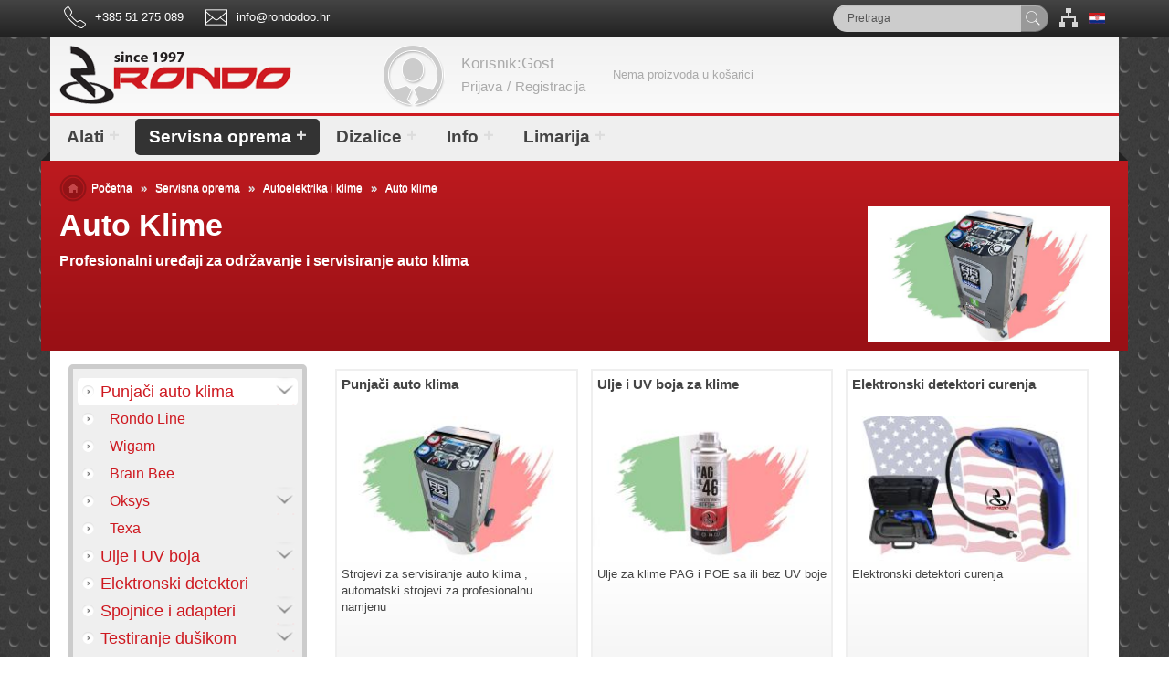

--- FILE ---
content_type: text/html; charset=UTF-8
request_url: https://rondodoo.hr/hr_HR/servisna-oprema/autoelektrika/punjaci-auto-klima
body_size: 12730
content:
<!DOCTYPE HTML>
<html lang="hr">
<head>
			<link rel="icon" type="image/x-icon" href="/media/1/custom/favicon.ico" />
		<meta charset="utf-8">
	<meta name="viewport" content="width=device-width, initial-scale=1.0">
	<link rel="alternate" href="http://rondodoo.hr/hr_HR/servisna-oprema/autoelektrika/punjaci-auto-klima" hreflang="hr" />		<link rel="stylesheet" type="text/css" href="/assets/frontend/autoload/css/jquery.fancybox.css" />
<link rel="stylesheet" type="text/css" href="/assets/frontend/autoload/css/bootstrap.min.css" />
<link rel="stylesheet" type="text/css" href="/assets/frontend/autoload/css/global.css" />
<link rel="stylesheet" type="text/css" href="/assets/frontend/template/rondo/css/template.css" />
<link rel="stylesheet" type="text/css" href="/assets/frontend/template/rondo/theme/default/css/theme.css" />

	<!--[if lte IE 9]>
		<meta http-equiv="X-UA-Compatible" content="IE=edge" />
		<link rel="stylesheet" href="/assets/templates/cms/css/ApplicationCmsInline.ie.css" />
		<link rel="stylesheet" href="/assets/frontend/template/rondo/theme/default/css/ie.css" />
	<![endif]-->
	<!--[if IE 7]>
		<meta http-equiv="X-UA-Compatible" content="IE=edge" />
		<link rel="stylesheet" href="/assets/templates/cms/css/ApplicationCmsInline.ie7.css" />
		<link rel="stylesheet" href="/assets/frontend/template/rondo/theme/default/css/ie7.css" />
	<![endif]-->
	<!--[if IE 8]>
		<meta http-equiv="X-UA-Compatible" content="IE=edge" />
		<link rel="stylesheet" href="/assets/templates/cms/css/ApplicationCmsInline.ie8.css" />
		<link rel="stylesheet" href="/assets/frontend/template/rondo/theme/default/css/ie8.css" />
	<![endif]-->
		<script src="/assets/frontend/autoload/js/jquery.js" type="text/javascript"></script>
	<script type="text/javascript" src="/assets/frontend/autoload/js/bootstrap.min.js" ></script>
<script type="text/javascript" src="/assets/frontend/autoload/js/jquery.fancybox.js" defer></script>
<script type="text/javascript" src="/assets/frontend/template/rondo/js/jquery.flexslider-min.js" defer></script>
<script type="text/javascript" src="/assets/frontend/autoload/js/global.js" defer></script>
<script type="text/javascript" src="/assets/frontend/template/rondo/js/general.js" defer></script>
<script type="text/javascript" src="/app/helpers/app/shop/js/numeral.min.js" defer></script>
<script type="text/javascript" src="/app/helpers/app/shop/js/shopDefault.js" defer></script>
	<!--
	[if (gte IE 6)&(lte IE 8)]>
	  <script type="text/javascript" src="/assets/js/selectivizr-min.js"></script>
	<![endif] -->
	<!--[if lt IE 9]>
		<script src="http://html5shim.googlecode.com/svn/trunk/html5.js"></script>
		<script src="/assets/js/respond.js"></script>
	<![endif]-->
	<!--[if IE 6]>
	<script src="/assets/js/jquery.ie6blocker.js"></script>
	<![endif]-->
		<!-- Google Tag Manager -->
<script>(function(w,d,s,l,i){w[l]=w[l]||[];w[l].push({'gtm.start':
new Date().getTime(),event:'gtm.js'});var f=d.getElementsByTagName(s)[0],
j=d.createElement(s),dl=l!='dataLayer'?'&l='+l:'';j.async=true;j.src=
'https://www.googletagmanager.com/gtm.js?id='+i+dl;f.parentNode.insertBefore(j,f);
})(window,document,'script','dataLayer','GTM-5VB3SPT');</script>
<!-- End Google Tag Manager -->
<script id="mcjs">!function(c,h,i,m,p){m=c.createElement(h),p=c.getElementsByTagName(h)[0],m.async=1,m.src=i,p.parentNode.insertBefore(m,p)}(document,"script","https://chimpstatic.com/mcjs-connected/js/users/07e5c954c78a06b3bc44b89ed/84dae54b5b9cb18c77d5f6139.js");</script>			
	<meta name="keywords" content="punjaciautoklima," />
	<meta name="description" content="Punjači auto klima" />
	<title>Auto Klime</title>
    <script src="https://www.google.com/recaptcha/api.js"></script></head>
	<body>
							<div id="document-wrapper" >
						<header>
	<div id="header-content" class="header-content relative stickyHeader"> <!-- stickyHeader -->
		<div class="row-fluid header-main">
			<div class="row-fluid apps">
				<div class="container">
					<div id="nav2" class="span12">
						<div class="editable">
						  <a class="phone" href="tel:+38551275089"><i></i>+385 51 275 089</a>
						  <a class="mail" href="mailto:info@rondodoo.hr"><i></i>info@rondodoo.hr</a>
						  <div id="header-inline_content" class="inline_content-wrapper">
															<div id="inline_header" class="inline_content no-toolbar inline-border" data-segment="header_html" >
																</div>
							</div> 
						</div>
					  	<!-- <div id="contact" class="contact">
						  	<a href="/hr_HR/"><i class="icon-envelope"></i>
								<p>Kontakt</p>
							</a>
					  	</div> -->
					  	<div class="pull-right">
						  	<div id="search" class="pull-right relative">
								<form class="input-append form-placeholder"
									action="/hr_HR/pretraga/" method="get" accept-charset="utf-8">
									<input class="form-search-input" type="text" name="search" id="form-search-input"
													value="Pretraga"/>
									<button type="submit" id="submit_icon" class="btn default-submit">Traži</button>
								</form>
							</div>
						  	<div id="sitemap" class="sitemap" ><a href="/hr_HR/mapa-stranica"><span id="sitemap_icon"></span><p>Mapa stranica</p></a></div>
						  								<div id="languages-list" class="languages-list relative">
								<span class="icon"></span>
								<ul class="current">
									<li>
										<span><i class="icon-flag icon-flag-hr_HR"> </i>Hrvatski</span>
									</li>
								</ul>
								<ul id="languages"><li><a href="http://rondodoo.hr/en_UK" title=""><span><i class="icon-flag icon-flag-en_UK">  </i>English</span></a></li><li><a href="http://rondodoo.hr/sl_SI" title=""><span><i class="icon-flag icon-flag-sl_SI">  </i>Slovenščina</span></a></li></ul>							</div>
												  	</div>
					</div>
				</div>
			</div>
			<div class="container">
				<div class="row-fluid shop_data">
					<div class="span4 relative">
						<div class="logo-wrapper">
							<a id="logo-trigger" href="/hr_HR/" title="Site home">
								<img width="261" height="64" src="/media/1/custom/logo-main.png" alt="Rondo web shop" />
							</a>
						</div>
						 <a class="nav_toggle" data-targ="#nav3">
						 	<img width="32" height="32" src="/assets/frontend/template/rondo/gfx/menu_icon.png" alt="Menu button" />
					     </a>
					</div>
					<div class="span8 account">
						<div class="userHolder relative">
						<a href="#"><i class="user"></i><span class="title">Korisnik:</span><span class="value">Gost</span><span class="user-icon"></span></a>  						<div class="login_action">
							<a class="logoutButton" href="/hr_HR/racun/prijava"><i class="logout"></i>Prijava</a><span class="divider"></span><a class="registerButton" href="/hr_HR/racun/registracija"><i class="register"></i>Registracija</a>						</div>
						</div>
											<div class="cart">
							<a id="smallCart" href="/hr_HR/kosarica" style="display:none;"><i class="icon-shopping-cart"></i><div class="smallCartContent"><div class="badge"><span class="number"> 0</span></div><p class="totalHolder" data-tax_value="25.00" data-total_basis="" data-total_tax=""><span class="totalPriceName">Ukupno</span><span class="totalPrice">0.00</span><span class="unitHolder"> €</span><span class="buy">Kupi</span><span class="totalPriceUnformated hide">0</span></p></div></a><p class="no-product">Nema proizvoda u košarici</p>						</div>
						
										</div>
				</div>
				<div class="row-fluid relative main">
					<div class="span12">
						<div class="navbar">
							<div class="navbar-inner"> 
								<div id="menu-primary" class="relative">
									 <div id="nav1" class="nav-collapse col1 relative"> 
										<ul class="nav nav-horizontal  level_1"><li class="cms-cat arrow"><a class="relative" href="/hr_HR/rucni-alati" title=""><span class="caret down"></span>Alati</a><ul class="nav nav-horizontal submenu level_2"><li class="cms-cat arrow"><a class="relative" href="/hr_HR/rucni-alati/kljucevi" title=""><span class="caret down"></span>Ručni alati</a><ul class="nav nav-horizontal submenu level_3"><li class="cms-cat"><a class="relative" href="/hr_HR/rucni-alati/kljucevi/vilasti" title="">Ključevi vilasti, okasti, torx, imbus</a></li><li class="cms-cat"><a class="relative" href="/hr_HR/rucni-alati/kljucevi/racne-i-nasadni-kljucevi" title="">Račne, nasadni ključevi i bitovi</a></li><li class="cms-cat"><a class="relative" href="/hr_HR/rucni-alati/kljucevi/cekici" title="">Čekići, izbijači, izvlakači, ureznice</a></li><li class="cms-cat"><a class="relative" href="/hr_HR/rucni-alati/kljucevi/klijesta-skare-nozevi" title="">Kliješta, škare, noževi,pile, četke, stopice</a></li><li class="cms-cat"><a class="relative" href="/hr_HR/rucni-alati/kljucevi/snap-on-izvijaci" title="">Odvijači, montirači, hvataljke i ogledala</a></li><li class="cms-cat"><a class="relative" href="/hr_HR/rucni-alati/kljucevi/mjerna-oprema-izolirani-alati" title="">Mjerna oprema, izolirani alati </a></li><li class="cms-cat"><a class="relative" href="/hr_HR/rucni-alati/kljucevi/potrosni-materijali" title="">Potrošni materijali </a></li><li class="cms-cat"><a class="relative" href="/hr_HR/rucni-alati/kljucevi/rucni-alati-u-setovima" title="">Ručni alati u setovima</a></li></ul></li><li class="cms-cat arrow"><a class="relative" href="/hr_HR/rucni-alati/zracni-i-baterijski-alati" title=""><span class="caret down"></span>Zračni, baterijski i električni alati</a><ul class="nav nav-horizontal submenu level_3"><li class="cms-cat"><a class="relative" href="/hr_HR/rucni-alati/zracni-i-baterijski-alati/indukcijski-grijaci" title="">Indukcijski grijači </a></li><li class="cms-cat"><a class="relative" href="/hr_HR/rucni-alati/zracni-i-baterijski-alati/baterijski-udarni-alati" title="">Baterijski alati</a></li><li class="cms-cat"><a class="relative" href="/hr_HR/rucni-alati/zracni-i-baterijski-alati/zracni-alati" title="">Zračni alati i oprema</a></li><li class="cms-cat"><a class="relative" href="/hr_HR/rucni-alati/zracni-i-baterijski-alati/elektricni-alati" title="">Električni alati i oprema</a></li><li class="cms-cat"><a class="relative" href="/hr_HR/rucni-alati/zracni-i-baterijski-alati/plinski-alati-i-oprema" title="">Plinski alati i oprema</a></li><li class="cms-cat"><a class="relative" href="/hr_HR/rucni-alati/zracni-i-baterijski-alati/led-lampe-i-rasvjeta" title="">LED lampe i rasvjeta</a></li><li class="cms-cat"><a class="relative" href="/hr_HR/rucni-alati/zracni-i-baterijski-alati/instrumenti-za-mjerenja" title="">Multimetri</a></li><li class="cms-cat"><a class="relative" href="/hr_HR/rucni-alati/zracni-i-baterijski-alati/zastitna-oprema" title="">Zaštitna oprema</a></li></ul></li><li class="cms-cat arrow"><a class="relative" href="/hr_HR/rucni-alati/specijalni-i-rucni-alati-pichler" title=""><span class="caret down"></span>Specijalni alati i rješenja</a><ul class="nav nav-horizontal submenu level_3"><li class="cms-cat"><a class="relative" href="/hr_HR/rucni-alati/specijalni-i-rucni-alati-pichler/motori" title="">Specijalni alati za auto servise</a></li><li class="cms-cat"><a class="relative" href="/hr_HR/rucni-alati/specijalni-i-rucni-alati-pichler/specijalni-alati-za-teretna-vozila" title="">Specijalni alati za teretna vozila</a></li><li class="cms-cat"><a class="relative" href="/hr_HR/rucni-alati/specijalni-i-rucni-alati-pichler/dpf-fap-i-egr" title="">DPF, FAP i EGR</a></li><li class="cms-cat"><a class="relative" href="/hr_HR/rucni-alati/specijalni-i-rucni-alati-pichler/hidraulicne-pumpe-i-cilindri" title="">Hidraulična oprema</a></li><li class="cms-cat"><a class="relative" href="/hr_HR/rucni-alati/specijalni-i-rucni-alati-pichler/specijalni-alati-za-motocikle" title="">Za motocikle</a></li></ul></li><li class="cms-cat arrow"><a class="relative" href="/hr_HR/rucni-alati/kolica-i-radionicki-namjestaj" title=""><span class="caret down"></span>Kolica i radionički namještaj </a><ul class="nav nav-horizontal submenu level_3"><li class="cms-cat"><a class="relative" href="/hr_HR/rucni-alati/kolica-i-radionicki-namjestaj/radionicka-kolica-za-alat" title="">Radionička kolica i alat</a></li><li class="cms-cat"><a class="relative" href="/hr_HR/rucni-alati/kolica-i-radionicki-namjestaj/radionicke-sjedalice-i-lezaljke" title="">Sjedalice i ležaljke </a></li><li class="cms-cat"><a class="relative" href="/hr_HR/rucni-alati/kolica-i-radionicki-namjestaj/specijalna-kolica" title="">Dijagnostička kolica</a></li><li class="cms-cat"><a class="relative" href="/hr_HR/rucni-alati/kolica-i-radionicki-namjestaj/radionicki-namjestaj" title="">Radionički namještaj</a></li></ul></li><li class="cms-cat arrow"><a class="relative" href="/hr_HR/rucni-alati/radionicki-alati-i-oprema" title=""><span class="caret down"></span>Radionički alati i oprema</a><ul class="nav nav-horizontal submenu level_3"><li class="cms-cat"><a class="relative" href="/hr_HR/rucni-alati/radionicki-alati-i-oprema/skripovi-i-stege" title="">Škripovi i stege</a></li><li class="cms-cat"><a class="relative" href="/hr_HR/rucni-alati/radionicki-alati-i-oprema/magnetna-oprema" title="">Magnetna oprema</a></li><li class="cms-cat"><a class="relative" href="/hr_HR/rucni-alati/radionicki-alati-i-oprema/snap-on-gadgeti" title="">Snap On gadgeti</a></li></ul></li></ul></li><li class="selected cms-cat arrow"><a class="relative" href="/hr_HR/servisna-oprema" title=""><span class="caret down"></span>Servisna oprema</a><ul class="nav nav-horizontal submenu level_2"><li class="selected cms-cat arrow"><a class="relative" href="/hr_HR/servisna-oprema/autoelektrika" title=""><span class="caret down"></span>Autoelektrika i klime</a><ul class="nav nav-horizontal submenu level_3"><li class="cms-cat"><a class="relative" href="/hr_HR/servisna-oprema/autoelektrika/elektricna-vozila" title="">Električne punionice</a></li><li class="cms-cat"><a class="relative" href="/hr_HR/servisna-oprema/autoelektrika/autodijagnostika" title="">Autodijagnostika</a></li><li class="cms-cat"><a class="relative" href="/hr_HR/servisna-oprema/autoelektrika/tpms-elektronski-ventili" title="">TPMS elektronski ventili </a></li><li class="cms-cat"><a class="relative" href="/hr_HR/servisna-oprema/autoelektrika/adas-kalibracija" title="">ADAS kalibracija </a></li><li class="cms-cat"><a class="relative" href="/hr_HR/servisna-oprema/autoelektrika/snap-on-videoskopi" title="">Videoskopi i stetoskopi</a></li><li class="selected cms-cat current"><a class="relative" href="/hr_HR/servisna-oprema/autoelektrika/punjaci-auto-klima" title="">Auto klime</a></li><li class="cms-cat"><a class="relative" href="/hr_HR/servisna-oprema/autoelektrika/punjaci-boosteri-i-napajanja" title="">Napajanja, starteri i punjači</a></li><li class="cms-cat"><a class="relative" href="/hr_HR/servisna-oprema/autoelektrika/alati-za-autoelektriku" title="">Alati za autoelektriku</a></li><li class="cms-cat"><a class="relative" href="/hr_HR/servisna-oprema/autoelektrika/dekarbonizacija-motora" title="">Dekarbonizacija motora</a></li></ul></li><li class="cms-cat arrow"><a class="relative" href="/hr_HR/servisna-oprema/oprema-za-testiranje" title=""><span class="caret down"></span>Oprema za testiranje vozila</a><ul class="nav nav-horizontal submenu level_3"><li class="cms-cat"><a class="relative" href="/hr_HR/servisna-oprema/oprema-za-testiranje/valjci-i-testna-oprema" title="">Valjci i testna oprema</a></li><li class="cms-cat"><a class="relative" href="/hr_HR/servisna-oprema/oprema-za-testiranje/regloskopi" title="">Regloskopi za svjetla</a></li><li class="cms-cat"><a class="relative" href="/hr_HR/servisna-oprema/oprema-za-testiranje/oprema-za-testiranje-startera-i-alternatora" title="">Testiranje alternatora</a></li><li class="cms-cat"><a class="relative" href="/hr_HR/servisna-oprema/oprema-za-testiranje/uredaji-za-testiranje-i-ciscenje-injektora-dizni" title="">Perilice injektora i ultrazvučne kade</a></li><li class="cms-cat"><a class="relative" href="/hr_HR/servisna-oprema/oprema-za-testiranje/uredaji-za-testiranje-akumulatora" title="">Testeri akumulatora</a></li><li class="cms-cat"><a class="relative" href="/hr_HR/servisna-oprema/oprema-za-testiranje/analizatori-ispusnih-plinova" title="">Analizatori ispušnih plinova</a></li><li class="cms-cat"><a class="relative" href="/hr_HR/servisna-oprema/oprema-za-testiranje/diesel-probni-stolovi" title="">Diesel probni stolovi</a></li><li class="cms-cat"><a class="relative" href="/hr_HR/servisna-oprema/oprema-za-testiranje/testiranje-curenja" title="">Testiranje curenja </a></li></ul></li><li class="cms-cat arrow"><a class="relative" href="/hr_HR/servisna-oprema/radionicka-oprema" title=""><span class="caret down"></span>Radionička oprema</a><ul class="nav nav-horizontal submenu level_3"><li class="cms-cat"><a class="relative" href="/hr_HR/servisna-oprema/radionicka-oprema/kompresori" title="">Kompresori i agregati</a></li><li class="cms-cat"><a class="relative" href="/hr_HR/servisna-oprema/radionicka-oprema/peci-na-rabljeno-ulje" title="">Peći na rabljeno ulje</a></li><li class="cms-cat"><a class="relative" href="/hr_HR/servisna-oprema/radionicka-oprema/visokotlacni-peraci" title="">Oprema za pranje i održavanje vozila </a></li><li class="cms-cat"><a class="relative" href="/hr_HR/servisna-oprema/radionicka-oprema/aparati-za-varenje" title="">Oprema za zavarivanje</a></li><li class="cms-cat"><a class="relative" href="/hr_HR/servisna-oprema/radionicka-oprema/strojevi-za-tokarenje-i-obradu" title="">Strojevi za tokarenje i obradu</a></li><li class="cms-cat"><a class="relative" href="/hr_HR/servisna-oprema/radionicka-oprema/radionicke-prese" title="">Radioničke preše</a></li><li class="cms-cat"><a class="relative" href="/hr_HR/servisna-oprema/radionicka-oprema/usis-ispusnih-plinova" title="">Odsis ispušnih plinova</a></li><li class="cms-cat"><a class="relative" href="/hr_HR/servisna-oprema/radionicka-oprema/oprema-za-pjeskarenje" title="">Oprema za pjeskarenje</a></li><li class="cms-cat"><a class="relative" href="/hr_HR/servisna-oprema/radionicka-oprema/strojevi-za-pranje-dijelova" title="">Strojevi za pranje dijelova</a></li></ul></li><li class="cms-cat arrow"><a class="relative" href="/hr_HR/servisna-oprema/vulkanizerski-strojevi-i-alati" title=""><span class="caret down"></span>Vulkanizerska oprema</a><ul class="nav nav-horizontal submenu level_3"><li class="cms-cat"><a class="relative" href="/hr_HR/servisna-oprema/vulkanizerski-strojevi-i-alati/vulkanizerski-potrosni-materijali-i-oprema" title="">Potrošni materijali i oprema</a></li><li class="cms-cat"><a class="relative" href="/hr_HR/servisna-oprema/vulkanizerski-strojevi-i-alati/strojevi-za-balanisiranje-guma" title="">Balansirke</a></li><li class="cms-cat"><a class="relative" href="/hr_HR/servisna-oprema/vulkanizerski-strojevi-i-alati/strojevi-za-montazu-guma" title="">Montirke</a></li><li class="cms-cat"><a class="relative" href="/hr_HR/servisna-oprema/vulkanizerski-strojevi-i-alati/vulkanizerske-pegle" title="">Vulkanizerske pegle i oprema</a></li><li class="cms-cat"><a class="relative" href="/hr_HR/servisna-oprema/vulkanizerski-strojevi-i-alati/auto-optika-geometrija-kotaca" title="">Auto optike</a></li><li class="cms-cat"><a class="relative" href="/hr_HR/servisna-oprema/vulkanizerski-strojevi-i-alati/popravak-i-poliranje-felgi-naplataka" title="">Popravak naplataka</a></li><li class="cms-cat"><a class="relative" href="/hr_HR/servisna-oprema/vulkanizerski-strojevi-i-alati/pranje-kotaca" title="">Pranje kotača</a></li><li class="cms-cat"><a class="relative" href="/hr_HR/servisna-oprema/vulkanizerski-strojevi-i-alati/generatori-dusika" title="">Generatori dušika</a></li><li class="cms-cat"><a class="relative" href="/hr_HR/servisna-oprema/vulkanizerski-strojevi-i-alati/rezervni-dijelovi" title="">Rezervni dijelovi</a></li><li class="cms-cat"><a class="relative" href="/hr_HR/servisna-oprema/vulkanizerski-strojevi-i-alati/kavezi-za-kotace" title="">Kavezi za kotače </a></li></ul></li><li class="cms-cat arrow"><a class="relative" href="/hr_HR/servisna-oprema/oprema-za-ulje-zrak-i-maziva" title=""><span class="caret down"></span>Oprema za ulje, maziva i Adblue</a><ul class="nav nav-horizontal submenu level_3"><li class="cms-cat"><a class="relative" href="/hr_HR/servisna-oprema/oprema-za-ulje-zrak-i-maziva/namatalice" title="">Namatalice </a></li><li class="cms-cat"><a class="relative" href="/hr_HR/servisna-oprema/oprema-za-ulje-zrak-i-maziva/benzin-i-diesel-sistemi" title="">Za benzin</a></li><li class="cms-cat"><a class="relative" href="/hr_HR/servisna-oprema/oprema-za-ulje-zrak-i-maziva/dizelska-goriva" title="">Za diesel </a></li><li class="cms-cat"><a class="relative" href="/hr_HR/servisna-oprema/oprema-za-ulje-zrak-i-maziva/ad-blue-oprema" title="">Za Ad Blue</a></li><li class="cms-cat"><a class="relative" href="/hr_HR/servisna-oprema/oprema-za-ulje-zrak-i-maziva/za-cisto-ulje" title="">Za čisto ulje </a></li><li class="cms-cat"><a class="relative" href="/hr_HR/servisna-oprema/oprema-za-ulje-zrak-i-maziva/za-maziva" title="">Za maziva </a></li><li class="cms-cat"><a class="relative" href="/hr_HR/servisna-oprema/oprema-za-ulje-zrak-i-maziva/oprema-i-alati-za-otpadno-ulje" title="">Za otpadno ulje</a></li><li class="cms-cat"><a class="relative" href="/hr_HR/servisna-oprema/oprema-za-ulje-zrak-i-maziva/za-rashladnu-tekucinu" title="">Za antifriz i vodu</a></li><li class="cms-cat"><a class="relative" href="/hr_HR/servisna-oprema/oprema-za-ulje-zrak-i-maziva/prehrambena-oprema" title="">Membranske pumpe</a></li></ul></li><li class="cms-cat arrow"><a class="relative" href="/hr_HR/servisna-oprema/ostali-frigo-alati" title=""><span class="caret down"></span>HVAC FRIGO alati</a><ul class="nav nav-horizontal submenu level_3"><li class="cms-cat"><a class="relative" href="/hr_HR/servisna-oprema/ostali-frigo-alati/alati-za-crijeva-i-cijevi" title="">Crijeva, spojnice, boce, ventili</a></li><li class="cms-cat"><a class="relative" href="/hr_HR/servisna-oprema/ostali-frigo-alati/vakum-pumpe-i-manometri" title="">Vakum pumpe i manometri</a></li><li class="cms-cat"><a class="relative" href="/hr_HR/servisna-oprema/ostali-frigo-alati/rekuperatori-i-stanice-za-punjenje" title="">Rekuperatori , stanice i el. vage</a></li><li class="cms-cat"><a class="relative" href="/hr_HR/servisna-oprema/ostali-frigo-alati/alati-za-varenje" title="">Alati i oprema za varenje</a></li><li class="cms-cat"><a class="relative" href="/hr_HR/servisna-oprema/ostali-frigo-alati/mjerni-instrumenti-mastercool" title="">Mjerni instrumenti</a></li><li class="cms-cat"><a class="relative" href="/hr_HR/servisna-oprema/ostali-frigo-alati/termometri-standardni-i-infracrveni" title="">Termometri i kamere</a></li><li class="cms-cat"><a class="relative" href="/hr_HR/servisna-oprema/ostali-frigo-alati/pranje-i-odrzavanje-klima" title="">Pranje i održavanje klima</a></li><li class="cms-cat"><a class="relative" href="/hr_HR/servisna-oprema/ostali-frigo-alati/testiranje-dusikom" title="">Testiranje dušik-vodik</a></li><li class="cms-cat"><a class="relative" href="/hr_HR/servisna-oprema/ostali-frigo-alati/detektiranje-curenja-sustava" title="">Detektiranje curenja</a></li><li class="cms-cat"><a class="relative" href="/hr_HR/servisna-oprema/ostali-frigo-alati/oprema-za-montazu" title="">Oprema za montažu</a></li></ul></li></ul></li><li class="cms-cat arrow"><a class="relative" href="/hr_HR/dizalice" title=""><span class="caret down"></span>Dizalice</a><ul class="nav nav-horizontal submenu level_2"><li class="cms-cat arrow"><a class="relative" href="/hr_HR/dizalice/za-osobna-i-laka-teretna-vozila" title=""><span class="caret down"></span>Osobna i laka teretna vozila</a><ul class="nav nav-horizontal submenu level_3"><li class="cms-cat"><a class="relative" href="/hr_HR/dizalice/za-osobna-i-laka-teretna-vozila/cilindricne-ukopne-dizalice" title="">Ukopne cilindrične dizalice</a></li><li class="cms-cat"><a class="relative" href="/hr_HR/dizalice/za-osobna-i-laka-teretna-vozila/jednostupne-dizalice" title="">Jednostupne dizalice</a></li><li class="cms-cat"><a class="relative" href="/hr_HR/dizalice/za-osobna-i-laka-teretna-vozila/dvostupne-dizalice" title="">Dvostupne dizalice</a></li><li class="cms-cat"><a class="relative" href="/hr_HR/dizalice/za-osobna-i-laka-teretna-vozila/cetverostupne-dizalice" title="">Četverostupne dizalice</a></li><li class="cms-cat"><a class="relative" href="/hr_HR/dizalice/za-osobna-i-laka-teretna-vozila/skaraste-dizalice" title="">Škaraste dizalice</a></li><li class="cms-cat"><a class="relative" href="/hr_HR/dizalice/za-osobna-i-laka-teretna-vozila/dostave-i-montaze" title="">Dostave i montaže</a></li><li class="cms-cat"><a class="relative" href="/hr_HR/dizalice/za-osobna-i-laka-teretna-vozila/transportne-dizalice" title="">Specijalne dizalice</a></li></ul></li><li class="cms-cat arrow"><a class="relative" href="/hr_HR/dizalice/rucne-dizalice" title=""><span class="caret down"></span>Ručne i moto dizalice</a><ul class="nav nav-horizontal submenu level_3"><li class="cms-cat"><a class="relative" href="/hr_HR/dizalice/rucne-dizalice/kranske-dizalice" title="">Kranske dizalice </a></li><li class="cms-cat"><a class="relative" href="/hr_HR/dizalice/rucne-dizalice/krokodil-dizalice" title="">Krokodil dizalice</a></li><li class="cms-cat"><a class="relative" href="/hr_HR/dizalice/rucne-dizalice/jastucne-dizalice" title="">Jastučne dizalice</a></li><li class="cms-cat"><a class="relative" href="/hr_HR/dizalice/rucne-dizalice/za-motocikle-i-quad" title="">Za motocikle i quad</a></li><li class="cms-cat"><a class="relative" href="/hr_HR/dizalice/rucne-dizalice/dizalice-za-mjenjace" title="">Dizalice za mjenjače i motore</a></li><li class="cms-cat"><a class="relative" href="/hr_HR/dizalice/rucne-dizalice/dizalice-za-kotace" title="">Dizalice za kotače, platforme i podmetači</a></li><li class="cms-cat"><a class="relative" href="/hr_HR/dizalice/rucne-dizalice/dizalice-za-baterije" title="">Dizalice za baterije</a></li><li class="cms-cat"><a class="relative" href="/hr_HR/dizalice/rucne-dizalice/transport-kotaca" title="">Transport kotača</a></li></ul></li><li class="cms-cat arrow"><a class="relative" href="/hr_HR/dizalice/teretne-i-specijalne-dizalice" title=""><span class="caret down"></span>Teretne i specijalne dizalice</a><ul class="nav nav-horizontal submenu level_3"><li class="cms-cat"><a class="relative" href="/hr_HR/dizalice/teretne-i-specijalne-dizalice/teretna-skaraste-dizalice" title="">Škaraste dizalice</a></li><li class="cms-cat"><a class="relative" href="/hr_HR/dizalice/teretne-i-specijalne-dizalice/teretne-stupne-dizalice" title="">Stupne dizalice</a></li><li class="cms-cat"><a class="relative" href="/hr_HR/dizalice/teretne-i-specijalne-dizalice/cetverostupne-teretne-dizalice" title="">Četverostupne dizalice</a></li><li class="cms-cat"><a class="relative" href="/hr_HR/dizalice/teretne-i-specijalne-dizalice/teretna-kanalne-dizalice" title="">Kanalne dizalice</a></li><li class="cms-cat"><a class="relative" href="/hr_HR/dizalice/teretne-i-specijalne-dizalice/cilindricne-dizalice" title="">Cilindrične dizalice</a></li><li class="cms-cat"><a class="relative" href="/hr_HR/dizalice/teretne-i-specijalne-dizalice/jastucne-dizalice" title="">Jastučne dizalice</a></li><li class="cms-cat"><a class="relative" href="/hr_HR/dizalice/teretne-i-specijalne-dizalice/teretni-podmetaci" title="">Teretni podmetači </a></li></ul></li><li class="cms-cat arrow"><a class="relative" href="/hr_HR/dizalice/stambeni-parkirni-sustavi" title=""><span class="caret down"></span>Stambeni parkirni sustavi</a><ul class="nav nav-horizontal submenu level_3"><li class="cms-cat"><a class="relative" href="/hr_HR/dizalice/stambeni-parkirni-sustavi/ovisni-sustav-parkiranja" title="">Ovisni sustavi</a></li><li class="cms-cat"><a class="relative" href="/hr_HR/dizalice/stambeni-parkirni-sustavi/ovisni-hs-sustavi" title="">Ovisni HS sustavi</a></li><li class="cms-cat"><a class="relative" href="/hr_HR/dizalice/stambeni-parkirni-sustavi/neovisni-sustavi" title="">Neovisni sustavi</a></li><li class="cms-cat"><a class="relative" href="/hr_HR/dizalice/stambeni-parkirni-sustavi/puzzle-sustavi" title="">Puzzle sustavi</a></li><li class="cms-cat"><a class="relative" href="/hr_HR/dizalice/stambeni-parkirni-sustavi/pametni-sustavi" title="">Pametni sustavi</a></li><li class="cms-cat"><a class="relative" href="/hr_HR/dizalice/stambeni-parkirni-sustavi/podizne-platforme" title="">Podizne platforme</a></li><li class="cms-cat"><a class="relative" href="/hr_HR/dizalice/stambeni-parkirni-sustavi/roto-park" title="">Roto Park</a></li></ul></li><li class="cms-cat arrow"><a class="relative" href="/hr_HR/dizalice/rezervni-dijelovi" title=""><span class="caret down"></span>Rezervni dijelovi i oprema</a><ul class="nav nav-horizontal submenu level_3"><li class="cms-cat"><a class="relative" href="/hr_HR/dizalice/rezervni-dijelovi/rondo-gumene-podloge" title="">Gume za dizalice</a></li><li class="cms-cat"><a class="relative" href="/hr_HR/dizalice/rezervni-dijelovi/nussbaum-dizalice" title="">Nussbaum dizalice</a></li><li class="cms-cat"><a class="relative" href="/hr_HR/dizalice/rezervni-dijelovi/ravaglioli-dizalice" title="">Ravaglioli dizalice</a></li><li class="cms-cat"><a class="relative" href="/hr_HR/dizalice/rezervni-dijelovi/zavagli-santi-eurolift-dizalice" title="">Eurolift dizalice</a></li><li class="cms-cat"><a class="relative" href="/hr_HR/dizalice/rezervni-dijelovi/ath-heinl-dizalice" title="">ATH Heinl dizalice</a></li><li class="cms-cat"><a class="relative" href="/hr_HR/dizalice/rezervni-dijelovi/oma-werther-dizalice" title="">OMA / Werther</a></li><li class="cms-cat"><a class="relative" href="/hr_HR/dizalice/rezervni-dijelovi/zippo-dizalice" title="">Zippo dizalice</a></li></ul></li></ul></li><li class="cms-cat arrow"><a class="relative" href="/hr_HR/informacije" title=""><span class="caret down"></span>Info</a><ul class="nav nav-horizontal submenu level_2"><li class="cms-cat arrow"><a class="relative" href="/hr_HR/informacije/vise-o-rondo-d-o-o" title=""><span class="caret down"></span>Rondo d.o.o.</a><ul class="nav nav-horizontal submenu level_3"><li class="cms-cat"><a class="relative" href="/hr_HR/informacije/vise-o-rondo-d-o-o/o-nama" title="">O nama </a></li><li class="cms-cat"><a class="relative" href="/hr_HR/informacije/vise-o-rondo-d-o-o/kontaktirajte-nas" title="">Kontaktirajte nas </a></li><li class="cms-cat"><a class="relative" href="/hr_HR/informacije/vise-o-rondo-d-o-o/leasing-financiranje-opreme" title="">Leasing / financiranje opreme</a></li></ul></li><li class="cms-cat arrow"><a class="relative" href="/hr_HR/informacije/servis-i-jamstva" title=""><span class="caret down"></span>Servis i jamstva</a><ul class="nav nav-horizontal submenu level_3"><li class="cms-cat"><a class="relative" href="/hr_HR/informacije/servis-i-jamstva/uvjeti-koristenja-i-kupnje" title="">Uvjeti korištenja i kupnje</a></li><li class="cms-cat"><a class="relative" href="/hr_HR/informacije/servis-i-jamstva/uvjeti-jamstva-za-pravne-osobe" title="">Uvjeti jamstva</a></li><li class="cms-cat"><a class="relative" href="/hr_HR/informacije/servis-i-jamstva/zastita-osobnih-podataka" title="">Zaštita osobnih podataka</a></li><li class="cms-cat"><a class="relative" href="/hr_HR/informacije/servis-i-jamstva/prijava-kvara-u-jamstvu" title="">Prijava kvara u jamstvu</a></li><li class="cms-cat"><a class="relative" href="/hr_HR/informacije/servis-i-jamstva/kvar-nakon-isteka-jamstva" title="">Kvar nakon isteka jamstva</a></li></ul></li><li class="cms-cat arrow"><a class="relative" href="/hr_HR/informacije/rondo-leasing" title=""><span class="caret down"></span>Akcije aktualne !!!</a><ul class="nav nav-horizontal submenu level_3"><li class="cms-cat"><a class="relative" href="/hr_HR/informacije/rondo-leasing/autool-alati-i-strojevi" title="">AuTool alati i strojevi </a></li><li class="cms-cat"><a class="relative" href="/hr_HR/informacije/rondo-leasing/govoni" title="">Govoni </a></li><li class="cms-cat"><a class="relative" href="/hr_HR/informacije/rondo-leasing/kingtony" title="">KingTony</a></li></ul></li></ul></li><li class="cms-cat arrow"><a class="relative" href="/hr_HR/limarija" title=""><span class="caret down"></span>Limarija</a><ul class="nav nav-horizontal submenu level_2"><li class="cms-cat arrow"><a class="relative" href="/hr_HR/limarija/termolakirnice" title=""><span class="caret down"></span>Termolakirnice</a><ul class="nav nav-horizontal submenu level_3"><li class="cms-cat"><a class="relative" href="/hr_HR/limarija/termolakirnice/osobna-vozila" title="">Osobna vozila </a></li><li class="cms-cat"><a class="relative" href="/hr_HR/limarija/termolakirnice/dostavna-i-osobna-vozila" title="">Dostavna i osobna vozila</a></li><li class="cms-cat"><a class="relative" href="/hr_HR/limarija/termolakirnice/teretna-vozila" title="">Teretna vozila </a></li></ul></li><li class="cms-cat arrow"><a class="relative" href="/hr_HR/limarija/limarskedizalice" title=""><span class="caret down"></span>Limarske dizalice</a><ul class="nav nav-horizontal submenu level_3"><li class="cms-cat"><a class="relative" href="/hr_HR/limarija/limarskedizalice/consul" title="">Consul</a></li></ul></li><li class="cms-cat arrow"><a class="relative" href="/hr_HR/limarija/alati" title=""><span class="caret down"></span>Alati </a><ul class="nav nav-horizontal submenu level_3"><li class="cms-cat"><a class="relative" href="/hr_HR/limarija/alati/za-tapecirunge-i-kopce" title="">Za tapecirunge, kopče i vrata</a></li><li class="cms-cat"><a class="relative" href="/hr_HR/limarija/alati/cekici" title="">Čekići </a></li><li class="cms-cat"><a class="relative" href="/hr_HR/limarija/alati/mjerni-uredaji" title="">Mjerni uređaji</a></li><li class="cms-cat"><a class="relative" href="/hr_HR/limarija/alati/alati-za-izvlacenje" title="">Alati za izvlačenje</a></li><li class="cms-cat"><a class="relative" href="/hr_HR/limarija/alati/popravak-plastike" title="">Popravak plastike </a></li><li class="cms-cat"><a class="relative" href="/hr_HR/limarija/alati/alati-za-staklo" title="">Alati za staklo</a></li><li class="cms-cat"><a class="relative" href="/hr_HR/limarija/alati/hidraulicni-alati-za-limare" title="">Hidraulični alati</a></li></ul></li><li class="cms-cat arrow"><a class="relative" href="/hr_HR/limarija/strojevi-i-oprema" title=""><span class="caret down"></span>Strojevi i oprema </a><ul class="nav nav-horizontal submenu level_3"><li class="cms-cat"><a class="relative" href="/hr_HR/limarija/strojevi-i-oprema/infracrvene-grijalice" title="">Infracrvene grijalice</a></li><li class="cms-cat"><a class="relative" href="/hr_HR/limarija/strojevi-i-oprema/stalci-i-oprema" title="">Stalci i oprema </a></li></ul></li></ul></li></ul>							     	</div> 
								</div>
							</div>
						</div>
					</div>
				</div>
			</div>
		</div>
	</div>
</header>				<div class="container-fluid content-wrapper category-wrapper" id="content-wrapper">
										<div class="row-fluid">
												<div id="cms-category-layout" class="ls_2-col-sl-nav-shop product span12">
							<div class="cms-block primary two-col"> <div class="container">  <div class="bg_red"><div class="breadcrumbs " id="breadcrumbs"> <div id="breadcrumb" class="row-fluid"> <div class="span12"> <ul class="breadcrumb">				<li id="home"  >
					<a  href="http://rondodoo.hr/hr_HR" title="rondodoo.hr">Početna</a>
					<span class="divider">»</span>
				</li>				<li   >
					<a  href="/hr_HR/servisna-oprema" title="Servisna oprema">Servisna oprema</a>
					<span class="divider">»</span>
				</li>				<li   >
					<a  href="/hr_HR/servisna-oprema/autoelektrika" title="Autoelektrika i klime">Autoelektrika i klime</a>
					<span class="divider">»</span>
				</li>				<li   >
					<a  href="/hr_HR/servisna-oprema/autoelektrika/punjaci-auto-klima" title="Auto klime">Auto klime</a>
					
				</li></ul> </div> </div> </div> <div class="row-fluid parent-content-block"> <div class="span9 pull-left"><div class="content-title " id="content-title">  <div class="title_holder relative"> <h1 id="inline_title" class="title inline_content no-toolbar clearfix"  data-segment="title">Auto Klime</h1> </div>  </div><div class="content-date " id="content-date"> </div><div class="content-subtitle " id="content-subtitle">  <div id="subtitle" class="cms-short_text inline_content clearfix" data-segment="subtitle_html" ><p>Profesionalni uređaji za održavanje i servisiranje auto klima</p>
</div>  </div> </div> <div class="span3 pull-right"><div class="cms-content cms-container-box " id="cms-content" data-container_editable="true" ><div class="cms-container-box-inside"><div class="cms-container-box-inside">	<div id="plugin_343_PluginMainImage" class="plugin-container image image-main product relative " data-plugin_id="343"
		data-plugin_name="PluginMainImage">
		<img src="/media/1/2023/05/28/990a3fd84d1403b79bd0c40c3da4817b_9cbf3e49fdd576a15ecf836db2f037b8_thumb_product.jpg"  width="553" height="309" alt="punjaci klima" title="" />
	   
		<div class="image-data">
					<p class="title">punjaci klima</p>
						</div>
					</div>
</div></div></div> </div> </div> </div>  </div> </div> <div class="cms-block secondary left two-col"> <div class="container"> <div class="row-fluid"> <div class="span3 pull-left"> <div class="advanced-navigation shop_navigation"> <ul class="nav  level_1"><li class="selected cms-cat arrow"><a class="relative" href="/hr_HR/servisna-oprema/autoelektrika/punjaci-auto-klima/punjaci-auto-klima" title=""><span class="caret down"></span>Punjači auto klima</a><ul class="nav submenu level_2"><li class="cms-cat"><a class="relative" href="/hr_HR/servisna-oprema/autoelektrika/punjaci-auto-klima/punjaci-auto-klima/tecnoline-punjaci-auto-klima" title="">Rondo Line</a></li><li class="cms-cat"><a class="relative" href="/hr_HR/servisna-oprema/autoelektrika/punjaci-auto-klima/punjaci-auto-klima/wigam" title="">Wigam</a></li><li class="cms-cat"><a class="relative" href="/hr_HR/servisna-oprema/autoelektrika/punjaci-auto-klima/punjaci-auto-klima/brain-bee-punjaci-auto-klima" title="">Brain Bee</a></li><li class="cms-cat arrow"><a class="relative" href="/hr_HR/servisna-oprema/autoelektrika/punjaci-auto-klima/punjaci-auto-klima/oksys" title=""><span class="caret down"></span>Oksys </a><ul class="nav submenu level_3"><li class="cms-cat"><a class="relative" href="/hr_HR/servisna-oprema/autoelektrika/punjaci-auto-klima/punjaci-auto-klima/oksys/oksys-dodatna-oprema" title="">Dodatna oprema</a></li></ul></li><li class="cms-cat"><a class="relative" href="/hr_HR/servisna-oprema/autoelektrika/punjaci-auto-klima/punjaci-auto-klima/texa-punjaci-auto-klima" title="">Texa</a></li></ul></li><li class="cms-cat arrow"><a class="relative" href="/hr_HR/servisna-oprema/autoelektrika/punjaci-auto-klima/ulje-za-klime" title=""><span class="caret down"></span>Ulje i UV boja</a><ul class="nav submenu level_2"><li class="cms-cat arrow"><a class="relative" href="/hr_HR/servisna-oprema/autoelektrika/punjaci-auto-klima/ulje-za-klime/ulje-za-vakum-pumpe" title=""><span class="caret down"></span>Ulje za vakum pumpe</a><ul class="nav submenu level_3"><li class="cms-cat"><a class="relative" href="/hr_HR/servisna-oprema/autoelektrika/punjaci-auto-klima/ulje-za-klime/ulje-za-vakum-pumpe/viskozitet-32" title="">Viskozitet 32</a></li><li class="cms-cat"><a class="relative" href="/hr_HR/servisna-oprema/autoelektrika/punjaci-auto-klima/ulje-za-klime/ulje-za-vakum-pumpe/viskozitet-46" title="">Viskozitet 46</a></li><li class="cms-cat"><a class="relative" href="/hr_HR/servisna-oprema/autoelektrika/punjaci-auto-klima/ulje-za-klime/ulje-za-vakum-pumpe/viskozitet-68" title="">Viskozitet 68 </a></li></ul></li><li class="cms-cat"><a class="relative" href="/hr_HR/servisna-oprema/autoelektrika/punjaci-auto-klima/ulje-za-klime/pag-bez-uv-boje" title="">PAG bez UV boje</a></li><li class="cms-cat"><a class="relative" href="/hr_HR/servisna-oprema/autoelektrika/punjaci-auto-klima/ulje-za-klime/sa-uv-bojom" title="">PAG sa UV bojom</a></li><li class="cms-cat"><a class="relative" href="/hr_HR/servisna-oprema/autoelektrika/punjaci-auto-klima/ulje-za-klime/poe-bez-uv-boje" title="">POE ulje </a></li><li class="cms-cat"><a class="relative" href="/hr_HR/servisna-oprema/autoelektrika/punjaci-auto-klima/ulje-za-klime/pao-ulje" title="">PAO ulje </a></li><li class="cms-cat"><a class="relative" href="/hr_HR/servisna-oprema/autoelektrika/punjaci-auto-klima/ulje-za-klime/uv-boja" title="">UV boja </a></li></ul></li><li class="cms-cat"><a class="relative" href="/hr_HR/servisna-oprema/autoelektrika/punjaci-auto-klima/elektronski-detektori-curenja" title="">Elektronski detektori</a></li><li class="cms-cat arrow"><a class="relative" href="/hr_HR/servisna-oprema/autoelektrika/punjaci-auto-klima/brze-spojnice-i-adapteri" title=""><span class="caret down"></span>Spojnice i adapteri</a><ul class="nav submenu level_2"><li class="cms-cat arrow"><a class="relative" href="/hr_HR/servisna-oprema/autoelektrika/punjaci-auto-klima/brze-spojnice-i-adapteri/brze-spojnice" title=""><span class="caret down"></span>Brze spojnice</a><ul class="nav submenu level_3"><li class="cms-cat arrow"><a class="relative" href="/hr_HR/servisna-oprema/autoelektrika/punjaci-auto-klima/brze-spojnice-i-adapteri/brze-spojnice/univerzalne-spojnice" title=""><span class="caret down"></span>Za R134a plin</a><ul class="nav submenu level_4"><li class="cms-cat"><a class="relative" href="/hr_HR/servisna-oprema/autoelektrika/punjaci-auto-klima/brze-spojnice-i-adapteri/brze-spojnice/univerzalne-spojnice/mastercool" title="">Mastercool </a></li><li class="cms-cat"><a class="relative" href="/hr_HR/servisna-oprema/autoelektrika/punjaci-auto-klima/brze-spojnice-i-adapteri/brze-spojnice/univerzalne-spojnice/rondo-line" title="">Rondo Line </a></li></ul></li><li class="cms-cat arrow"><a class="relative" href="/hr_HR/servisna-oprema/autoelektrika/punjaci-auto-klima/brze-spojnice-i-adapteri/brze-spojnice/za-r1234yf-plin" title=""><span class="caret down"></span>Za R1234yf plin</a><ul class="nav submenu level_4"><li class="cms-cat"><a class="relative" href="/hr_HR/servisna-oprema/autoelektrika/punjaci-auto-klima/brze-spojnice-i-adapteri/brze-spojnice/za-r1234yf-plin/mastercool" title="">Mastercool </a></li><li class="cms-cat"><a class="relative" href="/hr_HR/servisna-oprema/autoelektrika/punjaci-auto-klima/brze-spojnice-i-adapteri/brze-spojnice/za-r1234yf-plin/rondo-line" title="">Rondo Line </a></li></ul></li><li class="cms-cat"><a class="relative" href="/hr_HR/servisna-oprema/autoelektrika/punjaci-auto-klima/brze-spojnice-i-adapteri/brze-spojnice/za-r744-plin-co2" title="">Za R744 plin ( Co2 )</a></li><li class="cms-cat"><a class="relative" href="/hr_HR/servisna-oprema/autoelektrika/punjaci-auto-klima/brze-spojnice-i-adapteri/brze-spojnice/texa" title="">Texa</a></li></ul></li><li class="cms-cat arrow"><a class="relative" href="/hr_HR/servisna-oprema/autoelektrika/punjaci-auto-klima/brze-spojnice-i-adapteri/adapteri-i-spojnice" title=""><span class="caret down"></span>Adapteri i spojnice</a><ul class="nav submenu level_3"><li class="cms-cat"><a class="relative" href="/hr_HR/servisna-oprema/autoelektrika/punjaci-auto-klima/brze-spojnice-i-adapteri/adapteri-i-spojnice/za-r134a" title="">Za R134a</a></li><li class="cms-cat"><a class="relative" href="/hr_HR/servisna-oprema/autoelektrika/punjaci-auto-klima/brze-spojnice-i-adapteri/adapteri-i-spojnice/za-r1234yf" title="">Za R1234yf</a></li><li class="cms-cat"><a class="relative" href="/hr_HR/servisna-oprema/autoelektrika/punjaci-auto-klima/brze-spojnice-i-adapteri/adapteri-i-spojnice/ostali-adapteri" title="">Ostali adapteri </a></li></ul></li></ul></li><li class="cms-cat arrow"><a class="relative" href="/hr_HR/servisna-oprema/autoelektrika/punjaci-auto-klima/dusik-vodik" title=""><span class="caret down"></span>Testiranje dušikom</a><ul class="nav submenu level_2"><li class="cms-cat"><a class="relative" href="/hr_HR/servisna-oprema/autoelektrika/punjaci-auto-klima/dusik-vodik/setovi-za-testiranje" title="">Setovi za testiranje</a></li><li class="cms-cat"><a class="relative" href="/hr_HR/servisna-oprema/autoelektrika/punjaci-auto-klima/dusik-vodik/manometri-za-dusik" title="">Manometri za dušik</a></li><li class="cms-cat"><a class="relative" href="/hr_HR/servisna-oprema/autoelektrika/punjaci-auto-klima/dusik-vodik/dusik-i-vodik" title="">Dušik i vodik </a></li><li class="cms-cat"><a class="relative" href="/hr_HR/servisna-oprema/autoelektrika/punjaci-auto-klima/dusik-vodik/tekucine-za-testiranje-curenja" title="">Tekućine za testiranje</a></li><li class="cms-cat"><a class="relative" href="/hr_HR/servisna-oprema/autoelektrika/punjaci-auto-klima/dusik-vodik/adaperi-za-dusik" title="">Adaperi za dušik </a></li></ul></li><li class="cms-cat"><a class="relative" href="/hr_HR/servisna-oprema/autoelektrika/punjaci-auto-klima/zaustavljanje-curenja" title="">Zaustavljanje curenja</a></li><li class="cms-cat"><a class="relative" href="/hr_HR/servisna-oprema/autoelektrika/punjaci-auto-klima/ispiranje-klima-sustava" title="">Ispiranje klima sustava</a></li><li class="cms-cat"><a class="relative" href="/hr_HR/servisna-oprema/autoelektrika/punjaci-auto-klima/analizatori-plina" title="">Analizatori plina</a></li><li class="cms-cat"><a class="relative" href="/hr_HR/servisna-oprema/autoelektrika/punjaci-auto-klima/uv-led-svjetiljke" title="">UV LED svjetiljke</a></li><li class="cms-cat arrow"><a class="relative" href="/hr_HR/servisna-oprema/autoelektrika/punjaci-auto-klima/dezinfekcija-i-ciscenje" title=""><span class="caret down"></span>Dezinfekcija i čišćenje</a><ul class="nav submenu level_2"><li class="cms-cat"><a class="relative" href="/hr_HR/servisna-oprema/autoelektrika/punjaci-auto-klima/dezinfekcija-i-ciscenje/elektricni-uredaji" title="">Električni uređaji</a></li><li class="cms-cat"><a class="relative" href="/hr_HR/servisna-oprema/autoelektrika/punjaci-auto-klima/dezinfekcija-i-ciscenje/tekucine" title="">Tekućine</a></li><li class="cms-cat"><a class="relative" href="/hr_HR/servisna-oprema/autoelektrika/punjaci-auto-klima/dezinfekcija-i-ciscenje/za-ciscenje-hladnjaka" title="">Za čišćenje hladnjaka </a></li></ul></li><li class="cms-cat"><a class="relative" href="/hr_HR/servisna-oprema/autoelektrika/punjaci-auto-klima/injektori" title="">Injektori </a></li><li class="cms-cat arrow"><a class="relative" href="/hr_HR/servisna-oprema/autoelektrika/punjaci-auto-klima/alati-za-zamjenu-ventila" title=""><span class="caret down"></span>Igle, gumice i alati</a><ul class="nav submenu level_2"><li class="cms-cat"><a class="relative" href="/hr_HR/servisna-oprema/autoelektrika/punjaci-auto-klima/alati-za-zamjenu-ventila/igle-za-ventile" title="">Igle za ventile </a></li><li class="cms-cat"><a class="relative" href="/hr_HR/servisna-oprema/autoelektrika/punjaci-auto-klima/alati-za-zamjenu-ventila/gumice-za-ventile" title="">Gumice za ventile</a></li><li class="cms-cat"><a class="relative" href="/hr_HR/servisna-oprema/autoelektrika/punjaci-auto-klima/alati-za-zamjenu-ventila/alati-za-igle-ventila" title="">Alati za igle ventila</a></li></ul></li><li class="cms-cat"><a class="relative" href="/hr_HR/servisna-oprema/autoelektrika/punjaci-auto-klima/izrada-crijeva" title="">Izrada crijeva </a></li><li class="cms-cat"><a class="relative" href="/hr_HR/servisna-oprema/autoelektrika/punjaci-auto-klima/za-r744-co2-plin" title="">Za R744 / Co2 plin </a></li><li class="cms-cat arrow"><a class="relative" href="/hr_HR/servisna-oprema/autoelektrika/punjaci-auto-klima/rezervni-dijelovi" title=""><span class="caret down"></span>Rezervni dijelovi</a><ul class="nav submenu level_2"><li class="cms-cat arrow"><a class="relative" href="/hr_HR/servisna-oprema/autoelektrika/punjaci-auto-klima/rezervni-dijelovi/bocice-za-ulja" title=""><span class="caret down"></span>Servisne bočice</a><ul class="nav submenu level_3"><li class="cms-cat"><a class="relative" href="/hr_HR/servisna-oprema/autoelektrika/punjaci-auto-klima/rezervni-dijelovi/bocice-za-ulja/texa-bocice" title="">Texa</a></li><li class="cms-cat"><a class="relative" href="/hr_HR/servisna-oprema/autoelektrika/punjaci-auto-klima/rezervni-dijelovi/bocice-za-ulja/univerzalne-bocice" title="">Univerzalne bočice</a></li></ul></li><li class="cms-cat"><a class="relative" href="/hr_HR/servisna-oprema/autoelektrika/punjaci-auto-klima/rezervni-dijelovi/filteri-isusivaca" title="">Filteri isušivača</a></li><li class="cms-cat"><a class="relative" href="/hr_HR/servisna-oprema/autoelektrika/punjaci-auto-klima/rezervni-dijelovi/manometri-za-strojeve" title="">Ugradbeni </a></li><li class="cms-cat arrow"><a class="relative" href="/hr_HR/servisna-oprema/autoelektrika/punjaci-auto-klima/rezervni-dijelovi/elektricne-komponente" title=""><span class="caret down"></span>Električne komponente</a><ul class="nav submenu level_3"><li class="cms-cat"><a class="relative" href="/hr_HR/servisna-oprema/autoelektrika/punjaci-auto-klima/rezervni-dijelovi/elektricne-komponente/texa" title="">Texa 7xxR serija</a></li><li class="cms-cat"><a class="relative" href="/hr_HR/servisna-oprema/autoelektrika/punjaci-auto-klima/rezervni-dijelovi/elektricne-komponente/brain-bee" title="">Brain Bee</a></li></ul></li><li class="cms-cat"><a class="relative" href="/hr_HR/servisna-oprema/autoelektrika/punjaci-auto-klima/rezervni-dijelovi/crijeva-za-auto-klime" title="">Crijeva za klime</a></li><li class="cms-cat"><a class="relative" href="/hr_HR/servisna-oprema/autoelektrika/punjaci-auto-klima/rezervni-dijelovi/kapice-igle-brtve-gumice" title="">Kapice, igle, brtve, gumice</a></li><li class="cms-cat"><a class="relative" href="/hr_HR/servisna-oprema/autoelektrika/punjaci-auto-klima/rezervni-dijelovi/printeri-za-auto-klime" title="">Printeri</a></li></ul></li></ul> </div><div class="cms-sidebar-primary cms-container-box sidebar " id="cms-sidebar-primary" data-container_editable="true" > <div class=" full"> <div class="cms-container-box-inside">	<div id="plugin_10118_PluginArticleList" class="plugin-container article-list" data-plugin_id="10118"
		data-plugin_name="PluginArticleList" data-plugin_name_translated="Lista članaka">
				<div  class="relative list full large">
				<ul class="nav">
				 
		<li class="article">
			<a class="toCart"  href="/hr_HR/rucni-alati/zracni-i-baterijski-alati/led-lampe-i-rasvjeta/autool/autool-sl810-led-lampa-usb-c" 
					title="AuTool SL810 - LED lampa USB-C">
									<div class="image image-thumb">
						<img alt="AuTool SL810 - LED lampa USB-C" src="/media/1/2024/11/07/1d06f23bd82781533953ba23c01f7197_dfb7e64f90b3bd24a1d444d1b061483e_thumb_m.jpg"  width="239" height="144" />
															</div>
								<div class="article-content">
					<div class="title"><h3 class="relative"><span>AuTool SL810 - LED lampa USB-C</span></h3></div> 
																<p class="description">AUTOOL SL810 COB radna svjetiljka &ndash; USB-C priključak, približno 320 lm maksimalne svjetline, magnetska baza, zakretanje od 180&deg;, USB kabel, 3-5 sati trajanja baterije, -5~45&deg;C radna temperatura, pogodno za popravak automobila, dom, kampiranje na otvorenom, i hitna 1100mAh</p>
									</div>
								<p class="productPrice">
										<span class="price">49.00</span>
					<span>€</span>
				</p>
												<span data-sku="SL810" data-disable_after="false" data-price_gross="61.25" data-product_id="9945" class="addToCartButton" data-url="/hr_HR/cms/trgovina?addToChart">U košaricu</span>
									<span class="addToCartDelay hide">Dodano</span>
							</a>
		</li>
				 
		<li class="article">
			<a class="toCart"  href="/hr_HR/rucni-alati/kolica-i-radionicki-namjestaj/specijalna-kolica/dijagnosticka-kolica-t14-001-01" 
					title="Dijagnostička kolica T14.001.01">
									<div class="image image-thumb">
						<img alt="Dijagnostička kolica T14.001.01" src="/media/1/2020/06/08/e82c4f9767639c0e7fa4899ef1d72b4a_6ea3fc46d167e0b1886c8d44dcf1b851_thumb_m.jpg"  width="239" height="144" />
															</div>
								<div class="article-content">
					<div class="title"><h3 class="relative"><span>Dijagnostička kolica T14.001.01</span></h3></div> 
																<p class="description">Kolica namjenjena za auto dijagnostiku i elektriku , sa nosačem za papir&nbsp;</p>
									</div>
								<p class="productPrice">
										<span class="price old">590.00 €</span>
										<span class="price discount">395.30</span>
					<span>€</span>
				</p>
												<span data-sku="WCR201ST03" data-disable_after="false" data-price_gross="494.13" data-product_id="4291" class="addToCartButton" data-url="/hr_HR/cms/trgovina?addToChart">U košaricu</span>
									<span class="addToCartDelay hide">Dodano</span>
							</a>
		</li>
				 
		<li class="article">
			<a class="toCart"  href="/hr_HR/rucni-alati/specijalni-i-rucni-alati-pichler/motori/alati-za-motor/alati-za-injektore/unverzalni-setovi/satra-s-va7p-pneumatski-izvlakac-injektora" 
					title="Satra S-VA7P pneumatski izvlakač injektora">
									<div class="image image-thumb">
						<img alt="Satra S-VA7P pneumatski izvlakač injektora" src="/media/1/2024/02/13/503ce120f8863a9343dbfa23ad0e291c_4b3a901e78fb8e280ada706bd0165ce7_thumb_m.jpg"  width="239" height="144" />
															</div>
								<div class="article-content">
					<div class="title"><h3 class="relative"><span>Satra S-VA7P pneumatski izvlakač injektora</span></h3></div> 
																<p class="description">Pneumtaski vibracijski izvlakač injektora / dizni iz glave motora , kompletan set sa uključenim cilindrom za vibraciju</p>
									</div>
								<p class="productPrice">
										<span class="price">195.00</span>
					<span>€</span>
				</p>
												<span data-sku="S-VA7P" data-disable_after="false" data-price_gross="243.75" data-product_id="8530" class="addToCartButton" data-url="/hr_HR/cms/trgovina?addToChart">U košaricu</span>
									<span class="addToCartDelay hide">Dodano</span>
							</a>
		</li>
				 
		<li class="article">
			<a class="toCart"  href="/hr_HR/servisna-oprema/autoelektrika/punjaci-boosteri-i-napajanja/elektronski-punjaci/satra-s-moray8a-punjac-akumulatora-12-24v" 
					title="Satra S-MORAY8A punjač akumulatora 12/24V">
									<div class="image image-thumb">
						<img alt="Satra S-MORAY8A punjač akumulatora 12/24V" src="/media/1/2023/11/13/573c9d15f1fdf8a8d87c48409615baa6_91195abeb8504365d159af355df897ee_thumb_m.jpg"  width="239" height="144" />
															</div>
								<div class="article-content">
					<div class="title"><h3 class="relative"><span>Satra S-MORAY8A punjač akumulatora 12/24V</span></h3></div> 
																<p class="description">Potpuno automatski punjač s LCD zaslonom dizajniran za punjenje automobilskih akumulatora, akumulatora motocikala i ostalih 12V/24V 8A/4A akumulatora.</p>
									</div>
								<p class="productPrice">
										<span class="price">37.00</span>
					<span>€</span>
				</p>
												<span data-sku="S-MORAY8A" data-disable_after="false" data-price_gross="46.25" data-product_id="8328" class="addToCartButton" data-url="/hr_HR/cms/trgovina?addToChart">U košaricu</span>
									<span class="addToCartDelay hide">Dodano</span>
							</a>
		</li>
				 
		<li class="article">
			<a class="toCart"  href="/hr_HR/dizalice/za-osobna-i-laka-teretna-vozila/skaraste-dizalice/cemb/cemb-sxxd32-mala-skarasta-dizalica" 
					title="CEMB SXXD32 mala škarasta dizalica">
									<div class="image image-thumb">
						<img alt="CEMB SXXD32 mala škarasta dizalica" src="/media/1/2023/10/19/307e39e0eda2a59114ac33497946c08a_abf6b0b1324dcd91886d8adbc297d4e4_thumb_m.jpg"  width="239" height="144" />
															</div>
								<div class="article-content">
					<div class="title"><h3 class="relative"><span>CEMB SXXD32 mala škarasta dizalica</span></h3></div> 
																<p class="description">Profesionalna dizalica sa visinom dizanja 1150mm, montaža na pod ili u pod, ukupna dužina navoznih staza 2270 mm</p>
									</div>
								<p class="productPrice">
										<span class="price">0.00</span>
					<span>€</span>
				</p>
												<span data-sku="SXXD32" data-disable_after="false" data-price_gross="0.00" data-product_id="8304" class="addToCartButton" data-url="/hr_HR/cms/trgovina?addToChart">U košaricu</span>
									<span class="addToCartDelay hide">Dodano</span>
							</a>
		</li>
		</ul>
		</div>
			</div>
</div> </div> </div></div> <div id="layout-content" class="span9 pull-right">  <div class="row-fluid"> <div class="span12 content-options"><div class="content-additional-options " id="content-additional-options"></div><div class="content-full-text " id="content-full-text"> <div class="content_text">  <div id="full_content" class="cms-full_content_text inline_content clearfix" data-segment="content_html" ></div>  </div>  </div><div class="content-shop-options " id="content-shop-options"> </div> </div> </div> <div class="row-fluid"> <div class="span12"><div class="cms-content-footer cms-container-box " id="cms-content-footer" data-container_editable="true" ></div> </div> </div> <div class="row-fluid"><div class="content-from-category span12" id="content-from-category"> <div class="category-article-wrapper view-box relative">
		<div class="category-article relative">
			<div class="content-container">
				<a href="/hr_HR/servisna-oprema/autoelektrika/punjaci-auto-klima/punjaci-auto-klima" title="Punjači auto klima">
					<h3 class="title title-article"><span>Punjači auto klima</span>					 </h3>
					 					<div class="image image-thumb relative">
				   
						<img alt="" src="/media/1/2023/05/28/8a93a0b01ca2f9c5b65589e92a9c36b2_9b6f536182c9920c2973850df6c54def_thumb_s.jpg"  width="265" height="161" />
																						</div>
					<div class="content content-article">
						<div class="text text-short">Strojevi za servisiranje auto klima , automatski strojevi za profesionalnu namjenu
</div>
												 	<div class="read-more"><span>Čitaj više</span></div>
						 					</div>
				</a>
			</div>
		</div>
			<div class="category-article relative">
			<div class="content-container">
				<a href="/hr_HR/servisna-oprema/autoelektrika/punjaci-auto-klima/ulje-za-klime" title="Ulje i UV boja za klime">
					<h3 class="title title-article"><span>Ulje i UV boja za klime</span>					 </h3>
					 					<div class="image image-thumb relative">
				   
						<img alt="" src="/media/1/2023/05/24/6df3aef3e8c2485021a163c0065379d4_1da4146db73c2a08c5d26d50d9671d1b_thumb_s.jpg"  width="265" height="161" />
																						</div>
					<div class="content content-article">
						<div class="text text-short">Ulje za klime PAG i POE sa ili bez UV boje
</div>
												 	<div class="read-more"><span>Čitaj više</span></div>
						 					</div>
				</a>
			</div>
		</div>
			<div class="category-article relative">
			<div class="content-container">
				<a href="/hr_HR/servisna-oprema/autoelektrika/punjaci-auto-klima/elektronski-detektori-curenja" title="Elektronski detektori curenja ">
					<h3 class="title title-article"><span>Elektronski detektori curenja </span>					 </h3>
					 					<div class="image image-thumb relative">
				   
						<img alt="" src="/media/1/2023/05/30/364741c39c94dbe11a4a156811c0dca7_a6c96d852d723de9eb846d985bdb1c3e_thumb_s.jpg"  width="265" height="161" />
																						</div>
					<div class="content content-article">
						<div class="text text-short">Elektronski detektori curenja&nbsp;
</div>
												 	<div class="read-more"><span>Čitaj više</span></div>
						 					</div>
				</a>
			</div>
		</div>
			<div class="category-article relative">
			<div class="content-container">
				<a href="/hr_HR/servisna-oprema/autoelektrika/punjaci-auto-klima/brze-spojnice-i-adapteri" title="Brze spojnice i adapteri">
					<h3 class="title title-article"><span>Brze spojnice i adapteri</span>					 </h3>
					 					<div class="image image-thumb relative">
				   
						<img alt="" src="/media/1/2023/05/30/69692a5d8a08a1724eede98fc6169157_78721fd890f83f4dd66ce17e3a19b589_thumb_s.jpg"  width="265" height="161" />
																						</div>
					<div class="content content-article">
						<div class="text text-short">Brze spojnice i adapteri
</div>
												 	<div class="read-more"><span>Čitaj više</span></div>
						 					</div>
				</a>
			</div>
		</div>
			<div class="category-article relative">
			<div class="content-container">
				<a href="/hr_HR/servisna-oprema/autoelektrika/punjaci-auto-klima/dusik-vodik" title="Testiranje Dušik + Vodik">
					<h3 class="title title-article"><span>Testiranje Dušik + Vodik</span>					 </h3>
					 					<div class="image image-thumb relative">
				   
						<img alt="" src="/media/1/2023/05/28/b72e7290cd7261ce3998bd8c12941cfa_1909d90cbf1a44413ed5ad1ca19ed651_thumb_s.jpg"  width="265" height="161" />
																						</div>
					<div class="content content-article">
						<div class="text text-short">Alati i oprema za testiranje curenja klima sustava sa du&scaron;ikom ili du&scaron;ik+vodik</div>
												 	<div class="read-more"><span>Čitaj više</span></div>
						 					</div>
				</a>
			</div>
		</div>
			<div class="category-article relative">
			<div class="content-container">
				<a href="/hr_HR/servisna-oprema/autoelektrika/punjaci-auto-klima/zaustavljanje-curenja" title="Zaustavljanje curenja">
					<h3 class="title title-article"><span>Zaustavljanje curenja</span>					 </h3>
					 					<div class="image image-thumb relative">
				   
						<img alt="" src="/media/1/2023/05/30/a03782b64506a49263618419b7ec258d_f6d7258a292aad890ea46d208d7eaedf_thumb_s.jpg"  width="265" height="161" />
																						</div>
					<div class="content content-article">
						<div class="text text-short">Alati, oprema i kemijska sredstva za zaustavljanje curenja auto klima sisitema
</div>
												 	<div class="read-more"><span>Čitaj više</span></div>
						 					</div>
				</a>
			</div>
		</div>
			<div class="category-article relative">
			<div class="content-container">
				<a href="/hr_HR/servisna-oprema/autoelektrika/punjaci-auto-klima/ispiranje-klima-sustava" title="Ispiranje klima sustava">
					<h3 class="title title-article"><span>Ispiranje klima sustava</span>					 </h3>
					 					<div class="image image-thumb relative">
				   
						<img alt="" src="/media/1/2023/05/30/ea739d0c7d66e4ac40af75c4196be3fe_f0d8a941a7e09ce4efa0d398dcfc137a_thumb_s.jpg"  width="265" height="161" />
																						</div>
					<div class="content content-article">
						<div class="text text-short">Ispiranje klima sustava
</div>
												 	<div class="read-more"><span>Čitaj više</span></div>
						 					</div>
				</a>
			</div>
		</div>
			<div class="category-article relative">
			<div class="content-container">
				<a href="/hr_HR/servisna-oprema/autoelektrika/punjaci-auto-klima/analizatori-plina" title="Analizatori plina">
					<h3 class="title title-article"><span>Analizatori plina</span>					 </h3>
					 					<div class="image image-thumb relative">
				   
						<img alt="" src="/media/1/2023/05/28/a176d059b195e725e67361381d9e2a83_c4c7c31d67de45bf49c527976551cafb_thumb_s.jpg"  width="265" height="161" />
																						</div>
					<div class="content content-article">
						<div class="text text-short">Profesionalni analizatori plina za R1234yf i R134a</div>
												 	<div class="read-more"><span>Čitaj više</span></div>
						 					</div>
				</a>
			</div>
		</div>
			<div class="category-article relative">
			<div class="content-container">
				<a href="/hr_HR/servisna-oprema/autoelektrika/punjaci-auto-klima/uv-led-svjetiljke" title="UV LED svjetiljke">
					<h3 class="title title-article"><span>UV LED svjetiljke</span>					 </h3>
					 					<div class="image image-thumb relative">
				   
						<img alt="" src="/media/1/2023/05/30/3ae2d0acc796a0033a442fe5ad330d8d_94cb56cc05ce32c6ecaa1427a26e65e9_thumb_s.jpg"  width="265" height="161" />
																						</div>
					<div class="content content-article">
						<div class="text text-short">Profesionalne LED svjetiljke / lampe za detekciju curenja kod kori&scaron;tenje UV boje u sistemu.
</div>
												 	<div class="read-more"><span>Čitaj više</span></div>
						 					</div>
				</a>
			</div>
		</div>
			<div class="category-article relative">
			<div class="content-container">
				<a href="/hr_HR/servisna-oprema/autoelektrika/punjaci-auto-klima/dezinfekcija-i-ciscenje" title="Dezinfekcija i čišćenje">
					<h3 class="title title-article"><span>Dezinfekcija i čišćenje</span>					 </h3>
					 					<div class="image image-thumb relative">
				   
						<img alt="" src="/media/1/2024/05/02/c7d1158bda8edc34daeb659f9dd714f5_8e5998617e3a5591984a3ab4e1a0444d_thumb_s.jpg"  width="265" height="161" />
																						</div>
					<div class="content content-article">
						<div class="text text-short">Dezinfekcija i či&scaron;ćenje prostora u vozilu&nbsp;
</div>
												 	<div class="read-more"><span>Čitaj više</span></div>
						 					</div>
				</a>
			</div>
		</div>
			<div class="category-article relative">
			<div class="content-container">
				<a href="/hr_HR/servisna-oprema/autoelektrika/punjaci-auto-klima/injektori" title="Injektori ">
					<h3 class="title title-article"><span>Injektori </span>					 </h3>
					 					<div class="image image-thumb relative">
				   
						<img alt="" src="/media/1/2023/05/22/43ba833f504cec88fe10840f4f021aa0_128d71c41869003adb4a5e1b3253dcc9_thumb_s.jpg"  width="265" height="161" />
																						</div>
					<div class="content content-article">
						<div class="text text-short">Injektori za dodavanje ulja i UV boja&nbsp;
</div>
												 	<div class="read-more"><span>Čitaj više</span></div>
						 					</div>
				</a>
			</div>
		</div>
			<div class="category-article relative">
			<div class="content-container">
				<a href="/hr_HR/servisna-oprema/autoelektrika/punjaci-auto-klima/alati-za-zamjenu-ventila" title="Igle i alati za ventile">
					<h3 class="title title-article"><span>Igle i alati za ventile</span>					 </h3>
					 					<div class="image image-thumb relative">
				   
						<img alt="" src="/media/1/2024/05/28/cbe96b5d3e6472cb80094d611f6d45f3_06934b9716b5a2f6c7073a1db283421b_thumb_s.jpg"  width="265" height="161" />
																						</div>
					<div class="content content-article">
						<div class="text text-short">Profesionalni alati i potro&scaron;ni materijali za iglice ventila auto klima sustava
</div>
												 	<div class="read-more"><span>Čitaj više</span></div>
						 					</div>
				</a>
			</div>
		</div>
			<div class="category-article relative">
			<div class="content-container">
				<a href="/hr_HR/servisna-oprema/autoelektrika/punjaci-auto-klima/izrada-crijeva" title="Izrada crijeva ">
					<h3 class="title title-article"><span>Izrada crijeva </span>					 </h3>
					 					<div class="image image-thumb relative">
				   
						<img alt="" src="/media/1/2020/05/14/f5a3201ddc817dcbd94090483dec827a_1121440955cf578fdf3fc5c7f1030f58_thumb_s.jpg"  width="265" height="161" />
																						</div>
					<div class="content content-article">
						<div class="text text-short">Specijalni alati za izradu crijeva za klime
</div>
												 	<div class="read-more"><span>Čitaj više</span></div>
						 					</div>
				</a>
			</div>
		</div>
			<div class="category-article relative">
			<div class="content-container">
				<a href="/hr_HR/servisna-oprema/autoelektrika/punjaci-auto-klima/za-r744-co2-plin" title="Za R744 / Co2 plin ">
					<h3 class="title title-article"><span>Za R744 / Co2 plin </span>					 </h3>
					 					<div class="image image-thumb relative">
				   
						<img alt="" src="/media/1/2024/05/29/8f337224df8fc6d281829b01b83ad5d3_ae497ad249fdbcd105615edac287fcc6_thumb_s.jpg"  width="265" height="161" />
																						</div>
					<div class="content content-article">
						<div class="text text-short">Alati &nbsp;i oprema za plin R744/ CO2&nbsp;
</div>
												 	<div class="read-more"><span>Čitaj više</span></div>
						 					</div>
				</a>
			</div>
		</div>
			<div class="category-article relative">
			<div class="content-container">
				<a href="/hr_HR/servisna-oprema/autoelektrika/punjaci-auto-klima/rezervni-dijelovi" title="Rezervni dijelovi">
					<h3 class="title title-article"><span>Rezervni dijelovi</span>					 </h3>
					 					<div class="image image-thumb relative">
				   
						<img alt="" src="/media/1/2020/06/25/402836b88cfd56464aee0ae6778e03ed_099dcc19d3821fe91d5784ba7529e5a8_thumb_s.jpg"  width="265" height="161" />
																						</div>
					<div class="content content-article">
						<div class="text text-short">Profesionalni i orginalni rezervni dijelovi za punjače klima
</div>
												 	<div class="read-more"><span>Čitaj više</span></div>
						 					</div>
				</a>
			</div>
		</div>
		</div>
	 </div></div> </div> </div> </div> </div>						</div>
					</div>
				</div>
					</div>
				<footer  class="relative">
	<div class="container">
		<div class="row-fluid">
			<div class="span9 pull-left">
				<div id="footer" class="span12 inline_content inline-border" data-segment="footer_html" >
				<section id="footer-featured">
<div class="row-fluid">
<div class="span4"><img alt="Rondo shop" height="44" src="/media/1/custom/logo_footer.png" width="168" />
<ul>
	<li>Mihelići 12</li>
	<li>51211 Matulji</li>
	<li>Hrvatska</li>
	<li>Tel / Fax : +385 51 275 089</li>
	<li><a href="mailto:info@rondodoo.hr?subject=Upit">info@rondodoo.hr</a></li>
</ul>
</div>

<div class="span4 separator">
<h2>Na&scaron;i partneri</h2>

<ul>
	<li><a href="http://www.cemb.com" target="_blank">S</a>nap On</li>
	<li>CEMB</li>
	<li><a href="http://www.tecnomotor.it" target="_blank">H</a>ofmann</li>
	<li>Texa</li>
	<li><a href="http://www.mastercool.com" target="_blank">T</a>ecnoline</li>
	<li>Zavagli Santi Eurolift</li>
</ul>
</div>

<div class="span4 separator1">
<h2>Na&scaron;i proizvodi</h2>

<ul>
	<li><a href="/hr_HR/servisna-oprema/autoelektrika">Auto elektrika</a></li>
	<li><a href="/hr_HR/servisna-oprema/radionicka-oprema">Radionička oprema</a></li>
	<li><a href="/hr_HR/servisna-oprema/vulkanizerski-strojevi-i-alati">Vulkanizacija - strojevi i oprema</a></li>
	<li><a href="/hr_HR/servisna-oprema/specijalni-i-rucni-alati-pichler">Ručni alat</a></li>
	<li><a href="/hr_HR/servisna-oprema/specijalni-kemijski-proizvodi">A</a>utodizalice&nbsp;</li>
	<li>Termolakirnice&nbsp;</li>
</ul>
</div>
</div>
</section>				</div>
			</div>
			<div class="span3 pull-right"><div class="social_data_wrapper"><a href="https://www.facebook.com/rondodoo" class="facebook_icon" target="_blank" title="facebook"></a></div>				<a class="rss_link" href="/hr_HR/feed/rss" title="RSS subscription">
					<i></i>Pretplati se na RSS</a>
            </div>
		</div>
		<p class="signature">web development &amp; hosting:<a title="Izrada internet stranica" target="_blank" href="http://softwise.hr/">softwise.hr</a> 
				 <a title="Izrada internet stranica i hosting usluga" target="_blank" href="http://ictmedia.hr/">ictmedia.hr</a>
			</p>
	</div>
</footer>


						<div class="google_analitics_wrapper"><script>
  (function(i,s,o,g,r,a,m){i['GoogleAnalyticsObject']=r;i[r]=i[r]||function(){
  (i[r].q=i[r].q||[]).push(arguments)},i[r].l=1*new Date();a=s.createElement(o),
  m=s.getElementsByTagName(o)[0];a.async=1;a.src=g;m.parentNode.insertBefore(a,m)
  })(window,document,'script','//www.google-analytics.com/analytics.js','ga');

  ga('create', 'UA-20991847-20', 'auto');
  ga('send', 'pageview');

</script>

<!-- Google Code for Remarketing Tag -->
<!--------------------------------------------------
Remarketing tags may not be associated with personally identifiable information or placed on pages related to sensitive categories. See more information and instructions on how to setup the tag on: http://google.com/ads/remarketingsetup
--------------------------------------------------->
<script type="text/javascript">
/* <![CDATA[ */
var google_conversion_id = 996225007;
var google_custom_params = window.google_tag_params;
var google_remarketing_only = true;
/* ]]> */
</script>
<script type="text/javascript" src="//www.googleadservices.com/pagead/conversion.js">
</script>
<noscript>
<div style="display:inline;">
<img height="1" width="1" style="border-style:none;" alt="" src="//googleads.g.doubleclick.net/pagead/viewthroughconversion/996225007/?value=0&guid=ON&script=0"/>
</div>
</noscript>
</div>	</body>
</html>

--- FILE ---
content_type: text/css
request_url: https://rondodoo.hr/assets/frontend/autoload/css/global.css
body_size: 1022
content:
*{-webkit-box-sizing:border-box;-moz-box-sizing:border-box;box-sizing:border-box}body,html{height:100%}body{background-color:transparent!important;display:table;width:100%}#document-wrapper{display:table-row;height:100%}.thumbnails:before,.thumbnails:after{display:none}footer{display:table-row;height:1px}.relative{position:relative}.absolute{position:absolute}.clearfix{clear:both}.hide{display:none}h3.popover-title{color:#444!important}.priceEdit .strong{display:block;width:120px}.priceEdit input{margin-bottom:0}.priceEdit tr td{padding:1px 5px}#contentProperty .contentOption{margin-bottom:0}.clear{clear:both}.uploadify-queue{max-height:55px;overflow:hidden}#content-header,#header{min-height:0}.nav-horizontal li{display:inline-block}.widget-wrapper .googleMaps{overflow:hidden}.quantitySpinner .icon:hover,.quantitySpinnerEmpty .icon:hover{cursor:pointer;background-image:url(../img/glyphicons-halflings-white.png);border-radius:20px;background-color:#444}.accountActions{margin-top:20px;padding:20px 10px 10px 0}.accountActions>p{background-color:#EFEFEF;padding:5px 10px}.accountActions>ul{padding-left:10px}#document-wrapper *{-moz-box-sizing:border-box;-webkit-box-sizing:border-box;box-sizing:border-box}.articles{margin-bottom:20px}.view-fancy .category-article-wrapper{position:relative}.view-fancy .category-article{background:#e0e0e0;padding:10px;width:49%;float:left;display:inline-block;margin-right:1%;margin-bottom:1%;clear:none!important}.ls_1col .view-fancy .category-article{width:32%}.view-fancy .category-article .subtitle{overflow:auto;max-height:100%;background:url(../img/overlay-dark.png) repeat;color:#ccc;padding:2px 5px;font-size:28px;line-height:34px;margin:0;font-weight:700;-webkit-transition:all .25s ease-in;transition:all .25s ease-in}.view-fancy .category-article .subtitle a{color:#fff}.view-fancy .category-article .image+.subtitle{position:absolute;bottom:0;left:0;right:0}.view-fancy .category-article:hover .subtitle{top:100%;bottom:-100%;-ms-transform:translatey(100%);-webkit-transform:translatey(100%);transform:translatey(100%)}.view-fancy .category-article .image{-webkit-transition:all .25s ease-in;transition:all .25s ease-in}.view-fancy .category-article .content-container{display:block;position:relative;overflow:hidden}.view-fancy .category-article .content-container:hover{text-decoration:none}.view-fancy .category-article .content-article{background:url(../img/overlay-dark.png) repeat;color:#eee!important;padding:0 5px;position:absolute;top:-100%;right:-1px;bottom:100%;left:-1px;overflow:hidden;-ms-transform:translatey(-100%);-webkit-transform:translatey(-100%);transform:translatey(-100%);-webkit-transition:all .25s ease-out;transition:all .25s ease-out}.view-fancy .category-article .text{padding:3px 0;line-height:18px;overflow:auto}.view-fancy .category-article:hover .content-article{overflow:auto;top:-1px;bottom:-1px;-ms-transform:translatey(0);-webkit-transform:translatey(0);transform:translatey(0)}.view-fancy .category-article:hover .image{-ms-transform:scale(1.25);-webkit-transform:scale(1.25);transform:scale(1.25)}.image-main img,.advanced-photo-gallery.flexslider img,.article-list .flexslider img,.category-article img{width:100%}select,input[type="text"]{height:auto}.tal.tal{text-align:left}.tac.tac{text-align:center}.tar.tar{text-align:right}.vam.vam{vertical-align:middle}.vat.vat{vertical-align:top}.error{color:red}.berror{background-color:red}.nom.nom{margin:0}.nop.nop{padding:0}@media (min-width:768px) and (max-width:1200px){.advanced-photo-gallery img,.article-list img{width:100%}}@media (min-width:400px) and (max-width:768px){.sidebar .image-main img,.sidebar .advanced-photo-gallery.flexslider img,.sidebar .article-list .flexslider img{width:auto}}@media (max-width:1200px){body,#document-wrapper,footer{display:inline-block;margin:0!important;padding:0!important;height:auto;width:100%}}@media screen and (max-width:768px){.ls_1col .view-fancy .category-article{width:49%}}@media screen and (max-width:400px){.ls_1col .view-fancy .category-article,.view-fancy .category-article{width:100%;margin:0 0 1%}.advanced-photo-gallery img,.article-list img{width:100%}}


--- FILE ---
content_type: text/css
request_url: https://rondodoo.hr/assets/frontend/template/rondo/css/template.css
body_size: 4893
content:
body{margin:0;padding:0}.container{width:1170px;position:relative}.row-fluid [class*="span"]{min-height:0}.container-fluid{margin:0;padding:0}h1,h2,h3,h4,h5,h6{margin:0 0 5px}header .navbar{margin-bottom:0}.ui-datepicker{z-index:1001!important}form{margin:0}.navbar-inner{background:none!important;border:none;-moz-box-shadow:none;-webkit-box-shadow:none;box-shadow:none;filter:none;margin:0;padding:0;position:relative}.sticky-wrapper{position:relative;z-index:20}.sticky-wrapper .stickyHeader{margin-bottom:0}.is-sticky .stickyHeader{display:block;left:0;width:100%;z-index:10}.form-placeholder{margin:0}.plugin-container{display:inline-block;width:100%}.plugin-container:not(:last-of-type){margin-bottom:30px}.cms-container-box-inside .plugin-container:last-of-type{margin-bottom:0}.content-wrapper .title{font-weight:700}.nav_toggle{display:none}.nav_toggle:hover{cursor:pointer}#nav1 .submenu{display:none}#nav1 .caret{display:none}#nav1 .submenu a{padding:5px 15px}#nav2{float:right}#nav2 > div{display:inline-block;vertical-align:top}#nav2 > div.divider{display:none}.cat-icon{display:inline-block;height:16px;margin-right:5px;vertical-align:baseline;width:16px}.content-wrapper table{border-collapse:separate;text-align:left;width:100%}.gallery_wrapper .other_gallery .slides .title,.gallery_wrapper .content_gallery .slides .title{overflow:hidden}.content-wrapper table th{font-weight:700}footer ul{list-style:none;margin:0}.cms-container-box .plugin-container:last-of-type{margin-bottom:0}#cms-sitemap .sitemap{list-style:none;margin:0}#cms-sitemap .item1 a{font-weight:400}#cms-sitemap .subtitle{display:block;max-height:60px;overflow:hidden}.divider{display:inline-block;min-height:10px;min-width:10px}#languages-list{margin-bottom:-20px;padding-bottom:20px}#languages-list > ul{display:inline-block;list-style:none outside none;margin:0}.languages-list .icon-flag{background:url(../gfx/icon-flags.png) no-repeat;display:inline-block;height:12px;vertical-align:middle;width:18px}#languages .icon-flag{margin-right:5px}.languages-list .icon-flag-hr_HR{background-position:0 0}.languages-list .icon-flag-sl_SI{background-position:-18px 0}.languages-list .icon-flag-hu_HU{background-position:-36px 0}.languages-list .icon-flag-it_IT{background-position:-54px 0}.languages-list .icon-flag-de_DE{background-position:-72px 0}.languages-list .icon-flag-en_UK{background-position:-92px 0}.languages-list .icon-flag-fr_FR{background-position:-111px 0}#languages-list #languages{display:none}#languages{display:inline-block;margin:0;vertical-align:middle}#languages-list:hover #languages{display:inline-block;position:absolute;z-index:2}.cms-container-box,.cms-container-box-inside{display:inline-block;width:100%}.fancy_wrapper{background-color:#efefef;margin-bottom:30px;padding:20px}#contact p{margin:0}.content-from-category .fancy_wrapper .category-article-wrapper{background-color:transparent;padding:0;margin-bottom:0}.header-content{margin:0}.form-search-input{height:30px!important}.breadcrumb{background-color:transparent;margin:0;padding:0}.search-file .result .media_info a{display:block}.caret{background:url(../gfx/caret_multi.png) no-repeat;border:none;display:inline-block;height:15px;width:15px;z-index:2}.caret.down{background-position:2px -28px}.caret.up{background-position:2px 6px}.accountActions{margin:0;padding:0}.popover{color:#444!important}.cms-paginator{display:inline-block;width:100%}.content-from-category .toolbar > div{display:inline-block;margin:0;vertical-align:top}.content-from-category .toolbar{display:-webkit-box;display:-moz-box;display:-ms-flexbox;display:-webkit-flex;-webkit-align-items:flex-start;-webkit-flex-wrap:wrap;-webkit-justify-content:space-between;display:flex;align-items:flex-start;flex-wrap:wrap;justify-content:space-between;text-align:center}.content-from-category .toolbar.sort{-webkit-justify-content:flex-end;justify-content:flex-end}.toolbar .cms-paginator{flex-grow:2;width:auto}.toolbar .cms-paginator > ul{display:inline-block;width:auto}.cms-paginator ul{display:block;list-style:none;margin:0 auto;width:70%}.cms-paginator li{float:left}.cms-paginator li:last-of-type{margin-right:0}.search_results .view-box .image{max-width:100%;text-align:center}.search_results .view-list .result,#search-tag-results-wrapper .result{display:inline-block;margin-bottom:30px}.search_results .cms-category-link{font-style:italic;font-size:12px;line-height:16px}.search_results .view-box{display:-webkit-box;display:-moz-box;display:-ms-flexbox;display:-webkit-flex;-webkit-align-items:stretch;-webkit-flex-wrap:wrap;-webkit-justify-content:flex-start;display:flex;align-items:stretch;flex-wrap:wrap;justify-content:flex-start}.search_results .view-box .result{width:25%}.search_results .result .cms-short_text{overflow:hidden}.search_results .view-box .image h3{text-align:left}.search_results .result .title{display:block;position:relative}.search-file .cms-category-link p{margin:0}.search_results .view-box .result h3{padding:5px}.search_results .icon-fullscreen{left:0}.search-content .view-list .image{float:left;margin-right:10px}.search-picture .view-list .image img{max-width:200px}.search-picture .result .image a:first-child{display:block}.search-picture .view-list h3{max-height:120px;overflow:hidden}.search-picture .view-list .result img{float:left;margin-right:10px}#search-picture-results-wrapper .fancybox{background-color:#fff;display:block;height:15px;left:0;position:absolute;top:0;width:15px;z-index:2}.search_results .file-text{display:block!important;line-height:20px!important}.search-file .media_info > a > span:first-child{float:left;margin-right:10px}.gallery_wrapper .links{display:block;left:0;position:absolute;top:45%;width:100%}.gallery_wrapper .links a{background:url(/media/1/custom/gliphs.png) no-repeat scroll 1px -57px rgba(0,0,0,0)}.gallery_wrapper .image .links li{display:inline-block;float:left}.gallery_wrapper .image-content{overflow:auto}.gallery_wrapper .image .links li:nth-child(2){float:right}.gallery_wrapper .image .links a,.gallery_wrapper .flexslider .flex-direction-nav a{display:block;font-size:0;height:60px;width:60px}.gallery_wrapper .links .previous{left:0}.gallery_wrapper .links .next{left:0;background-position:-64px -57px}.gallery_wrapper .links .next:hover{background-position:-64px -121px}.gallery_wrapper .links .previous:hover{background-position:1px -121px}.cms-paginator > ul{display:-webkit-box;display:-moz-box;display:-ms-flexbox;display:-webkit-flex;-webkit-align-items:center;-webkit-flex-wrap:wrap;-webkit-justify-content:center;display:flex;align-items:center;flex-wrap:wrap;justify-content:center}.category-article{display:inline-block;vertical-align:top;width:100%}.category-article .text{overflow:hidden}.featured-products .description{overflow:hidden}.category-article-wrapper.view-box{display:-webkit-box;display:-moz-box;display:-ms-flexbox;display:-webkit-flex;-webkit-align-items:stretch;-webkit-flex-wrap:wrap;-webkit-justify-content:flex-start;display:flex;flex-wrap:wrap;align-items:stretch;justify-content:flex-start}.content-from-category .view-box .category-article{width:50%}.featured-products-application .content-from-category .view-fancy .category-article{width:32%}.featured-products-application .view-box .category-article{width:25%}.ls_1col .content-from-category .view-box .category-article{width:33.3%}.image-main a{display:inline-block;width:100%}.image-main{text-align:center}.image-main .image-data{text-align:left}.image-main .title{background:url(../gfx/image-background.png);color:#fff;left:0;padding:5px;position:absolute;top:0}.image-main .description{display:none}.plugin-container .image-data .title,.plugin-container .image-data .description{margin-bottom:0}.advanced-navigation ul{margin:0;padding:0}.advanced-navigation .submenu{display:none}.advanced-navigation .selected > .submenu{display:block}.advanced-navigation .level_1 a{font-weight:400;font-size:20px;padding:5px}.advanced-navigation .level_2 a{font-size:90%!important;line-height:20px}.advanced-navigation .level_2 li,.advanced-navigation .level_3 li,.advanced-navigation .level_4 li{padding-left:20px}.advanced-navigation .level_3 a{font-weight:400;font-size:90%}.advanced-navigation .level_4 a{font-weight:400;font-size:90%}.advanced-navigation .arrow > a{padding-right:35px}.advanced-navigation .caret,#nav3 .caret{position:absolute;right:0;top:0}.sidebar .date-box{display:block;float:none;width:100%}.sidebar .detail-box{margin:0}.sidebar .date-box p{display:inline-block;width:49%}.detail-box .subtitle{overflow:hidden;word-wrap:break-word}.advanced-photo-gallery .slides{display:inline-block;list-style:none;margin:0;width:100%}.advanced-photo-gallery.lightbox .thumbnails{display:-webkit-box;display:-moz-box;display:-ms-flexbox;display:-webkit-flex;-webkit-align-items:stretch;-webkit-flex-wrap:wrap;-webkit-justify-content:flex-start;display:flex;align-items:stretch;flex-wrap:wrap;justify-content:flex-start}.advanced-photo-gallery.lightbox .image{margin:0;width:50%}.ls_1col .advanced-photo-gallery.lightbox .image,.cms-header .advanced-photo-gallery.lightbox .image{width:33.3%}.sidebar .advanced-photo-gallery.lightbox .image{margin-right:0;width:100%}.advanced-photo-gallery.lightbox .image-data{min-height:30px}.advanced-photo-gallery.flexslider .plugin-description{margin-bottom:5px}.advanced-photo-gallery.lightbox .image-data{position:relative;display:block;width:100%}.advanced-photo-gallery a.fancybox{display:block}.advanced-photo-gallery a.fancybox img{display:block;margin:0 auto}.advanced-photo-gallery.lightbox .image-data p{margin:0}.advanced-photo-gallery.lightbox .thumbnail .title{font-weight:400;overflow:hidden;text-align:left}.advanced-photo-gallery.lightbox .thumbnail:hover .title{height:auto;position:absolute;width:100%;z-index:5}.advanced-photo-gallery.lightbox .description{display:none}.advanced-photo-gallery .flex-control-nav,.advanced-photo-gallery .flex-direction-nav{list-style:none;margin:0;width:100%}.advanced-photo-gallery .flex-control-nav{text-align:center;z-index:3}.category-article-wrapper.view-fancy .category-article > a{min-height:40px}.advanced-photo-gallery .flex-control-nav li{display:inline-block;margin:8px 10px 0 0}.advanced-photo-gallery .flex-control-nav li a{background-color:#333;border:1px solid #fff;display:block;font-size:0;height:15px;width:15px}.advanced-photo-gallery .flex-control-nav li a:hover,.advanced-photo-gallery .flex-control-nav .flex-active{background-color:#999}.advanced-photo-gallery .flex-control-nav li a:hover{cursor:pointer}.advanced-photo-gallery .flex-direction-nav a{display:block;font-size:0;height:60px;position:absolute;top:40%;width:60px}.advanced-photo-gallery .flex-prev{top:0;background:url(/media/1/custom/gliphs.png) no-repeat scroll 0 -58px;left:20px}.advanced-photo-gallery .flex-prev:hover{background-position:0 -122px!important}.advanced-photo-gallery .flex-next{top:0;background:url(/media/1/custom/gliphs.png) no-repeat scroll -65px -58px;right:20px}.advanced-photo-gallery .flex-next:hover{background-position:-65px -122px!important}.advanced-photo-gallery.flexslider .image-data{background:url(../gfx/image-background.png) repeat;color:#fff;display:none;left:0;padding:5px;position:absolute;top:0;z-index:1}.advanced-photo-gallery.flexslider .slides:hover .image-data{display:block}.advanced-photo-gallery.flexslider .image-data .title,.advanced-photo-gallery.flexslider .image-data .description{max-height:40px;margin:0;overflow:hidden}.advanced-photo-gallery.content_gallery .image{margin:0 0 30px;width:100%}.advanced-photo-gallery.content_gallery .image:last-of-type{margin-bottom:0}.advanced-photo-gallery.content_gallery .thumbnail a{display:block;margin:0;text-align:center}.sidebar .google-maps .end,.sidebar .google-maps .routing_holder > select{width:100%!important}.cms-keywords .keyword-list a{display:inline-block;margin:5px 5px 5px 0;vertical-align:top}.cms-tag_cloud .cloud-container a{display:inline-block;margin:0 5px 5px 0;vertical-align:top}.cms-tag_cloud .cloud-container .size-xs{font-size:12px;line-height:30px}.cms-tag_cloud .cloud-container .size-s{font-size:15px;line-height:30px}.cms-tag_cloud .cloud-container .size-m{font-size:18px;line-height:30px}.cms-tag_cloud .cloud-container .size-l{font-size:21px;line-height:30px}.cms-tag_cloud .cloud-container .size-xl{font-size:24px;line-height:30px}.cms-tag_cloud .cloud-container .size-xxl{font-size:27px;line-height:30px}.cms-tag_cloud .cloud-container .size-xxxl{font-size:30px;line-height:30px}.download-list .file{display:block;margin:0 1% 5px 0}.article_created{margin:0}.article-list .list .article:not(:last-of-type){margin-bottom:30px}.article-list .image{text-align:center}.article-list .article h3{margin:0}.sidebar .article-list .description{margin:0;overflow:hidden}.read-more{display:inline-block;width:100%}.article-list .flexslider .read-more,.article-list .list.small .read-more,.article-list .one_image .read-more,.sidebar .article-list .read-more,.article-list .box .read-more{display:none;float:right}.article-list .article > a{display:inline-block;width:100%}.article-list .list .image{float:left!important;margin-right:10px!important;max-width:100%;text-align:center}.sidebar .article-list .image{float:none;margin-right:0}.sidebar .article-list .list.small .image{float:left;margin-right:5px}.article-list .box > .nav{display:-webkit-box;display:-moz-box;display:-ms-flexbox;display:-webkit-flex;-webkit-align-items:stretch;-webkit-flex-wrap:wrap;-webkit-justify-content:flex-start;display:flex;align-items:stretch;flex-wrap:wrap;justify-content:flex-start}.article-list .box .article{width:50%}.ls_1col .article-list .box .article,.cms-header .article-list .box .article{width:33.3%}.sidebar .article-list .box .article{margin:0 0 30px;width:100%}.sidebar .article-list .box .article:last-of-type{margin-bottom:0}.article-list .box .article:nth-of-type( 2n +0 ){margin-right:0}.article-list .box.small .image{float:left;margin-right:10px}.article-list .flexslider.small .image{float:left;margin-right:10px}.ls_1col .article-list .flexslider.small .description,.cms-header .article-list .flexslider.small .description{max-height:280px}.article-list .flexslider.large .description{margin:0}.article-list .flexslider.large .article-content{background:url(../gfx/image-background.png);bottom:0;color:#fff;left:0;padding:5px;position:absolute}.article-list .highlight{display:none!important}.sidebar .article-list .flexslider.large .article-content{background:none;color:inherit;position:relative}.article-list .flexslider.large .image{margin:0}.article-list .one_image{display:inline-block;width:100%}.article-list .one_image.large .description{margin:0}.article-list .flexslider.large .article > a{display:block;position:relative}.article-list .one_image .image{margin-bottom:0}.article-list .one_image.full.small .image{float:left;margin-right:10px}.article-list .one_image.small .description{height:60px}.sidebar .article-list .one_image.small .description{height:auto}.ls_1col .article-list .one_image.small .description,.cms-header .article-list .one_image.small .description{height:100px}.article-list .small .news-headlines li{padding:3px}.ls_1col .article-list .small .news-headlines li,.cms-header .article-list .small .news-headlines li{padding:5px}.article-list .news-preview{min-height:100px!important;padding:0 10px;width:66.5%;z-index:1}.article-list .news-headlines{width:33%}.article-list .news-headlines li{display:block;font-weight:700;position:relative;width:100%;z-index:3}.article-list .news-headlines li span{display:block;overflow:hidden}.article-list .news-content{display:none}.article-list .top-content{display:inline-block;margin:0;vertical-align:top;width:100%}.article-list .news-headlines li:hover{cursor:pointer}.article-list .news-headlines,.article-list .one_image .articles{display:inline-block;margin:0;vertical-align:top}.sidebar .article-list .one_image .articles{width:100%}.article-list .one_image ul,.article-list .one_image ol{list-style:none outside none;margin:0}.article-list .one_image.large .article{display:block}.article-list .one_image.large .article-content{padding:5px;width:100%}.ls_1col .article-list .one_image.large .article-content,.cms-header .article-list .one_image.large .article-content{background:url(../gfx/image-background.png);bottom:0;color:#fff;left:0;position:absolute}.article-list .slides{display:inline-block;list-style:none;margin:0;width:100%}.article-list .flex-control-nav,.article-list .flex-direction-nav{list-style:none;margin:0}.sidebar .article-list .flex-direction-nav,.article-list .desc .flex-direction-nav{display:none}.article-list .flex-control-nav{background-color:#EFEFEF;min-height:45px;padding:10px;position:relative;text-align:center}.article-list .flexslider.small .article-content{max-height:220px}.article-list .flexslider.desc .article-content,.sidebar .article-list .flexslider .article-content{height:160px;overflow:hidden}.article-list .flexslider .title,.article-list .flexslider .description{overflow:hidden}.article-list .flex-control-nav li{display:inline-block;margin:8px 10px 0 0}.article-list .list.small .description{overflow:hidden}.article-list .flex-control-nav li a{background-color:#333;-webkit-border-radius:3px;-moz-border-radius:3px;border-radius:3px;border:1px solid #fff;display:block;font-size:0;height:15px;width:15px}.article-list .flex-control-nav li a:hover,.article-list .flex-control-nav .flex-active{background-color:#999}.article-list .flex-control-nav li a:hover{cursor:pointer}.article-list .flex-direction-nav a{display:inline-block;font-size:0;height:60px;position:absolute;width:60px}.article-list .flex-prev{top:0;background:url(/media/1/custom/gliphs.png) no-repeat scroll 1px -58px;left:0}.article-list .flex-prev:hover{background-position:1px -122px!important}.article-list .flex-next{background:url(/media/1/custom/gliphs.png) no-repeat scroll -64px -58px;top:0;left:60px}.article-list .flex-next:hover{background-position:-64px -122px!important}#nav3{display:none;padding:0 10px 10px}#nav3 ul{display:inline-block;margin:0;width:100%}#nav3 .nav-horizontal li{width:100%}#nav3 .nav-horizontal a{display:block;margin-bottom:2px;padding:5px}#nav3 .nav-horizontal .arrow > a{padding-right:30px}#nav3 .nav-horizontal .submenu li:last-child a{margin-bottom:0}#nav3 .nav-pills > li{display:inline-block;margin:0;width:25%;text-align:center}#nav3 .submenu{display:none}#nav3 .selected > .submenu{display:block}#nav3 .nav-pills p,#nav3 .nav-pills .current,#nav2 p{display:inline-block}#nav3 .nav-pills .current{width:auto}#nav1 .submenu li{display:block;position:relative;width:100%}.is-sticky #logo-trigger{display:block;text-align:center}#logo-trigger img{display:block}.is-sticky #logo-trigger img{width:100px;margin:0 auto}.social_data_wrapper{text-align:center}.social_data_wrapper > a{background:url(../gfx/social-icons.png) no-repeat scroll 0 0 transparent;display:inline-block;height:32px;margin:0 10px 10px 0;vertical-align:top;width:32px}.social_data_wrapper > a:last-child{margin-right:0}.social_data_wrapper .facebook_icon{background-position:0 -40px}.social_data_wrapper .facebook_icon:hover{background-position:0 0}.social_data_wrapper .youtube_icon{background-position:-119px -40px}.social_data_wrapper .youtube_icon:hover{background-position:-119px 0}.social_data_wrapper .twitter_icon{background-position:-60px -40px}.social_data_wrapper .twitter_icon:hover{background-position:-60px 0}.social_data_wrapper .linkedin_icon{background-position:-228px -40px}.social_data_wrapper .linkedin_icon:hover{background-position:-228px 0}.social_data_wrapper .pinterest_icon{background-position:-344px -40px}.social_data_wrapper .pinterest_icon:hover{background-position:-344px 0}.social_data_wrapper .rss_icon{background-position:-289px -40px}.social_data_wrapper .rss_icon:hover{background-position:-289px 0}.social_data_wrapper .googlePlus_icon{background-position:-174px -40px}.social_data_wrapper .googlePlus_icon:hover{background-position:-174px 0}.social_data_wrapper .skype_icon{background-position:-550px -40px}.social_data_wrapper .skype_icon:hover{background-position:-550px 0}.cms-container-box{display:block}.view-list .category-article .image{float:left;margin-right:10px}.nav > li > a:hover{background-color:transparent}.query_wrapper label span{display:inline-block;width:150px}#captcha > img{display:block;margin-bottom:10px;margin-left:150px}.queryWrapper .description{margin-bottom:10px}.queryWrapper input{height:30px}.cms-nav-inactive{text-decoration:line-through!important}.text-right,.text-right *{text-align:right!important}.compare_results_wrapper .property_name.cf i{background:url(../gfx/icon_text_expand_collapse.png) no-repeat;display:block;height:15px;margin:5px 20px;width:15px}.compare_results_wrapper .property_name.cf i.text_collapse{display:none;background-position:-20px 0}.compare_results_wrapper .short_description{height:60px;overflow:hidden}.content-from-category .view-list_table a{display:inline-block;width:100%}.content-from-category .view-list_table a > div{display:inline-block;vertical-align:middle;float:left;margin:0}.content-from-category .view-list_table .sku{margin-right:12%;-ms-word-wrap:break-word;word-wrap:break-word;width:15%}.content-from-category .view-list_table .image{margin-left:-12%;width:12%}.content-from-category .view-list_table .content{width:45%;overflow:hidden}.content-from-category .view-list_table .shop_price{width:13%}.content-from-category .view-list_table .cart_action{width:15%}.tags{bottom:0;left:0;position:absolute}@media (max-width: 1200px){.container{border:none;padding:0 10px;margin:0;width:100%}.search-picture .view-box .result{height:auto}.header-main .container{padding:0 10px}}@media (max-width: 1024px){.content-from-category .view-list_table .sku{width:18%}.content-from-category .view-list_table .image{display:none}.content-from-category .view-list_table .content{width:45%;overflow:hidden}.content-from-category .view-list_table .shop_price{width:18%}.content-from-category .view-list_table .cart_action{width:19%}}@media (max-width: 980px){.ls_1col .article-list .box.small .image,.ls_1col .article-list .flexslider.small .image,.cms-header .article-list .box.small .image,.ls_1col .article-list .flexslider.small .image{float:none;margin-right:0}.article-list .box .article{width:48.2%}.article-list .box.small .image{float:none;margin-right:0}.article-list .box.small .image img{display:block;margin:0 auto;width:auto}.nav-collapse,.nav-collapse.collapse{height:auto;overflow:visible}.search_results .view-box .result{width:33.325%}#nav1 ul{margin:0}.logo-extend{display:none!important}.sidebar .article-list .flexslider.large .description{height:80px}.ls_1col .article-list .flexslider.small .image,.cms-header .article-list .flexslider.small .image{float:none}.cms-tag_cloud .cloud-container .size-xs{line-height:26px}.cms-tag_cloud .cloud-container .size-s{line-height:26px}.cms-tag_cloud .cloud-container .size-m{font-size:17px;line-height:26px}.cms-tag_cloud .cloud-container .size-l{font-size:19px;line-height:26px}.cms-tag_cloud .cloud-container .size-xl{font-size:21px;line-height:26px}.cms-tag_cloud .cloud-container .size-xxl{font-size:23px;line-height:26px}.cms-tag_cloud .cloud-container .size-xxxl{font-size:26px;line-height:26px}.featured-products-application .content-from-category .view-box .category-article{width:33.33%}.featured-products-application .content-from-category .view-box .category-article img{display:block;margin:0 auto;width:auto}.search_results .content-from-category .view-box .category-article{width:33.33%}}@media (min-width: 768px) and (max-width: 980px){.sidebar .article-list .list .image{float:none!important;margin-right:0!important}.two-col .content-from-category .view-list .image{display:block;float:none;margin:0 0 10px;text-align:center}.ls_1col .content-from-category .view-list .image{display:inline-block;float:left;margin:0 10px 0 0}.article-list .one_image.full.small .image{float:none;margin-right:0;width:100%}.article-list .one_image.full.small .image img{display:block;width:auto;margin:0 auto}}@media (max-width: 768px){#logo-trigger{display:block}.nav_toggle{display:block}.navigation-wrapper .main{display:none}.row-fluid.apps{display:none}h1{font-size:20px;line-height:24px}h2{font-size:18px;line-height:20px}h3{font-size:16px;line-height:20px}h4{font-size:15px;line-height:20px}h5{font-size:14px;line-height:20px}h6{font-size:14px;font-weight:400;line-height:20px}.ls_1col .advanced-photo-gallery.lightbox .image,.cms-header .advanced-photo-gallery.lightbox .image{width:50%}.container{padding:0}.header-content{margin:0}.logo-wrapper,.navigation-wrapper{display:inline-block!important;vertical-align:top}.logo-wrapper{padding:5px}.navigation-wrapper{width:69%!important}.advanced-photo-gallery .flex-direction-nav a{top:30%}.article-list .news-headlines,.article-list .news-preview{width:100%}.article-list .news-preview{min-height:60px!important}.ls_application{padding:10px}.header-content .container{padding:0;width:100%}.article-list .box .description{max-height:80px}.cms-container-box .plugin-container:last-of-type{margin-bottom:30px}.article-list .one_image .image{margin-bottom:10px}.article-list .news-preview{padding:0}.article-list .news-headlines li{height:auto!important}.sidebar .article-list .one_image.small .description,.sidebar .article-list .small .news-preview .article-content{height:auto!important}.social_data_wrapper{margin-top:10px}.search_results .view-box .result{width:50%}footer div{text-align:center}.ls_1col .article-list .box .article,.cms-header .article-list .box .article{width:50%}.sidebar .advanced-photo-gallery.lightbox .thumbnails{display:-webkit-box;display:-moz-box;display:-ms-flexbox;display:-webkit-flex;-webkit-align-items:stretch;-webkit-flex-wrap:wrap;-webkit-justify-content:flex-start;display:flex;align-items:stretch;flex-wrap:wrap;justify-content:flex-start}.sidebar .advanced-photo-gallery.lightbox .thumbnails li{width:33.325%!important}.two-col .article-list .box .article{width:50%}.search_results .content-from-category .view-box .category-article{width:50%}}@media (max-width: 700px){.sidebar .article-list.large .image{float:none!important}}@media (max-width: 605px){.article-list .list.large .image{float:none!important;margin-right:0!important;margin-bottom:5px}.article-list .flexslider.large .article-content{background:none;color:inherit;position:relative}.article-list .one_image.full.small .image{float:none;margin-right:0}.article-list .one_image.large .article-content{background:none;color:inherit;position:relative}.google-maps .end,.google-maps .routing_holder > select
.sidebar .google-maps .end,.sidebar .google-maps .routing_holder > select{width:160px!important}.article-list .flexslider.small .image{float:none;margin-right:0}.advanced-photo-gallery.lightbox .thumbnails li,.sidebar .advanced-photo-gallery.lightbox .thumbnails li{width:50%!important}.search-file .view-box .result{margin-right:0;width:100%!important}.sitemap_holder p,.contact p{display:none!important}#nav3 .nav-pills > li{width:10%}#nav3 .nav-pills > li:last-of-type{width:68%}#search{width:100%}#search form{float:right;margin:0;padding:0}#form-search-input{width:85%}.sidebar .article-list .flexslider.small .description{height:80px}.content-from-category .view-list .image{display:block;float:none;margin:0 0 10px;text-align:center}.article-list .flexslider .description,.article-list .one_image .description{height:100px}#weatherForecastResult{display:-webkit-box;display:-moz-box;display:-ms-flexbox;display:-webkit-flex;-webkit-align-items:stretch;-webkit-flex-wrap:wrap;-webkit-justify-content:center;display:flex;align-items:stretch;flex-wrap:wrap;justify-content:center}.category-article img{display:block;margin:0 auto;width:auto}.content-from-category .view-list_table .sku{display:block;width:100%!important;padding-right:25%!important}.content-from-category .view-list_table .content{width:75%!important}.content-from-category .view-list_table .shop_price{position:absolute;right:0;width:25%!important;top:0}.content-from-category .view-list_table .cart_action{bottom:0;position:absolute;width:25%!important;right:0}.featured-products-application .content-from-category .view-box .category-article{width:50%}.cart-application .app-block{overflow-x:scroll}}@media (max-width: 480px){.advanced-photo-gallery.flexslider .image-data{display:none!important}.article-list .list .image{float:none;margin-right:0;margin-bottom:5px}.article-list .box.desc .article{width:100%}.search-picture .view-list .result img{display:block;float:none;margin:0 auto;max-width:100%}.transparent .cms-container-box-inside{padding-left:0;padding-right:0}.content-from-category .view-box .category-article,.two-col .article-list .box .article{width:100%!important}.content-from-category .view-box .category-article img{display:block;margin:0 auto;width:auto}.content-from-category .view-box .text,.content-from-category .view-box .category-article .subtitle{height:auto}.sitemap .subtitle{display:none!important}.cms-paginator > ul{flex-wrap:wrap;justify-content:space-around}.gallery_wrapper .links{top:0}.search-content .view-list .image,.search-product .view-list .image{float:none!important;margin:0 0 10px!important}.search-content .view-list .image img,.search-product .view-list .image img{display:block;margin:0 auto;width:auto}}@media (max-width: 400px){.sidebar .google-maps .end,.sidebar .google-maps .routing_holder > select,.google-maps .end,.google-maps .routing_holder > select{width:100%!important}.article-list .list .image{float:none!important;margin-right:0!important}.view-fancy .category-article{margin-right:0!important;width:100%!important}.search-content .image{float:none!important;margin-right:0!important;margin-bottom:5px}.search-content .view-list .image{margin-right:0}.search_results .image img{display:block;margin:0 auto}.applicationWrapper .nav-tabs li{display:block;text-align:center;width:100%}.logo-wrapper{flex-wrap:wrap}.logo-wrapper #booking_mobile{-webkit-box-ordinal-group:3;-moz-box-ordinal-group:3;-ms-flex-order:3;-webkit-order:3;order:3;width:100%}.article-list img{width:auto}.content-from-category .view-list_table .sku{padding-right:0!important}.content-from-category .view-list_table .content{width:100%!important}.content-from-category .view-list_table .shop_price{position:relative;left:0;width:70%!important}.search_results .view-box .result{margin-right:0;height:auto;width:100%!important}}@media (max-width: 350px){.navigation-wrapper{width:68.3%!important}.category-article{margin-bottom:30px!important;width:100%!important}.view-list_table .category-article{margin-bottom:0!important}.advanced-photo-gallery.lightbox .image{margin:0 0 20px!important;width:100%!important}.article-list .article,.article-list .box .article{margin:0 0 20px!important;width:100%!important}.article-list .one_image.large .article{margin:0!important}.sitemap .subtitle{display:none!important}.advanced-photo-gallery.lightbox .thumbnails li,.sidebar .advanced-photo-gallery.lightbox .thumbnails li{width:100%!important}.advanced-photo-gallery.lightbox .thumbnails li img{display:block;margin:0 auto;width:auto}}@media (max-width: 300px){.advanced-photo-gallery .image{width:100%!important}}

--- FILE ---
content_type: text/css
request_url: https://rondodoo.hr/assets/frontend/template/rondo/theme/default/css/theme.css
body_size: 9175
content:
.color_schema{color:#fff;color:#ce1a20;color:#9c1016;color:#91b46b}body{background:url(../gfx/site_pattern.png) repeat-y scroll 50% 50%,url(../gfx/site_bkg.png) repeat scroll 0 0 transparent;color:#444;font-size:13px;font-family:"trebuchet ms","georgia","arial","helvetica"}h1{font-size:34px;line-height:40px}h2{font-size:30px;line-height:40px}h3{font-size:26px;line-height:30px}h4{font-size:20px;line-height:20px}h5{font-size:18px;line-height:20px}h6{font-size:16px;line-height:20px}a{color:#ce1920}a:hover{color:#9c1016}footer a:hover{color:#ce1920}footer h1{font-size:26px;line-height:30px}footer h2{font-size:24px;line-height:28px}footer h3{font-size:20px;line-height:24px}h1,h2,h3,h4,h5,h6{margin-bottom:0;font-weight:400}#customMediaWindow .caret{display:inline-block;width:10px;margin-top:0;height: 20px;vertical-align: middle;background-position: -93px -30px !important;}.cms-container-box{padding:0 20px}.secondary .cms-container-box{padding:0}.cms-block .container{background-color:#fff}.cms-block.expanded .container{display:block;height:100%}.apps,#nav3 .nav-pills{background-color:#444;background-image:-webkit-linear-gradient(top,#444,#222);background-image:linear-gradient(to bottom,#444,#222);color:#fff}.header-main > .container{background-color:#f2f2f2;background-image:-webkit-linear-gradient(top,#f2f2f2,#fff);background-image:linear-gradient(to bottom,#f2f2f2,#fff)}#nav2 .editable{padding-top:2px}.header-main .shop_data{border-bottom:3px solid #ce1a20}.is-sticky .header-main .shop_data{-webkit-box-shadow:0 0 5px #333;-moz-box-shadow:0 0 5px #333;box-shadow:0 0 5px #333}.header-main .main{background-color:#efefef}.logo-wrapper{padding:10px}.account{padding:10px 10px 10px 0}.cms-content-plugins{padding:0}.content-shop-product-user-actions .action,.content-shop-product-user-actions .action > span.active{height:16px;width:16px}.bg_red{color:#fff;background-color:#bd1a1f;background-image:-webkit-linear-gradient(top,#bd1a1f,#991015);background-image:linear-gradient(to bottom,#bd1a1f,#991015);margin-left:-30px;margin-bottom:15px;padding:10px 20px;position:relative;width:1190px}.bg_red:before{content:'';border-style:solid;border-color:transparent transparent #222;border-width:10px;display:block;left:0;position:absolute;width:1170px;top:-20px;z-index:-1}#nav1{display:inline-block;padding:3px 3px 0;width:100%}#nav1 ul{margin:0}#nav1 .level_1{position:static}#nav1 a{color:#444;font-size:19px;font-weight:700;text-shadow:none}#nav1 a:hover,#nav1 .level_1 > .arrow:hover > a,#nav1 .selected > a{color:#FFF;background-color:#333;border-top-left-radius:5px;border-top-right-radius:5px;border-bottom-left-radius:0;border-bottom-right-radius:0}#nav1 .level_1 > :not(.arrow) > a:hover,#nav1 .selected > a{-webkit-border-radius:5px;-moz-border-radius:5px;border-radius:5px}#nav1 .level_1 > li > a{z-index:0}#nav1 .level_2 .current > a{color:#9c1016!important}#nav1 .level_4{display:none!important}#nav1 .level_2 a{background-color:#222;-webkit-border-radius:5px;-moz-border-radius:5px;border-radius:5px;color:#fff;font-size:16px;font-weight:400;text-transform:uppercase}#nav1 .level_3 a{background-color:transparent;-webkit-border-radius:0;-moz-border-radius:0;border-radius:0;color:#ccc;font-size:14px;line-height:14px;text-transform:none}#nav1 .level_2 a:hover{text-decoration:underline}#nav1 .level_1 > li{margin-right:3px}#nav1 .level_1 > .arrow{margin-bottom:-20px;padding-bottom:20px}#nav1 .level_1 > .arrow:hover .submenu{display:block;z-index:2}#nav1 .submenu.level_2{background-color:#3c3c3c;background-image:-webkit-linear-gradient(top,#3c3c3c,#3d3d3d);background-image:linear-gradient(to bottom,#3c3c3c,#3d3d3d);-webkit-box-shadow:0 5px 5px -2px #222;-moz-box-shadow:0 5px 5px -2px #222;box-shadow:0 5px 5px -2px #222;padding:20px 10px 0;position:absolute;width:100%}#nav1 .level_1 > .arrow:hover > .level_2{display:-webkit-box;display:-moz-box;display:-ms-flexbox;display:-webkit-flex;-webkit-align-items:stretch;-webkit-flex-wrap:wrap;-webkit-justify-content:flex-start;display:flex;align-items:stretch;flex-wrap:wrap;justify-content:flex-start}#nav1 .level_2 > li{padding:0 5px 30px;width:33%}#nav1 .level_1 > li > a .caret:before{content:"+";left:0;position:absolute;top:-3px}#nav1 .level_1 > li > a .caret{background:none repeat scroll 0 0!important;float:right;color:#ddd;display:inline-block;font-size:20px;height:15px;margin-left:5px;position:relative;width:11px}#nav2{padding:5px 15px}#nav2 .editable > div,#nav2 .editable a{display:inline-block;color:#fff}#nav2 > .pull-right > div{display:inline-block;float:left}.breadcrumb{margin:10px 0}.breadcrumb a{color:#fff;font-size:12px}.breadcrumb #home a{position:relative;padding-left:35px}#nav2 .mail i,#nav2 .phone i,#sitemap span,#submit_icon,.breadcrumb #home a:before{display:inline-block;height:25px;margin-right:10px;vertical-align:middle;width:24px}#nav2 .phone i{background:url(../gfx/icons.png) no-repeat scroll -199px -26px}#nav2 .mail i{background:url(../gfx/icons.png) no-repeat scroll -167px -26px;margin-left:20px}#sitemap span{background:url(../gfx/icons.png) no-repeat scroll -233px -26px}.breadcrumb #home a:before{background:url(../gfx/icons.png) no-repeat scroll -215px -147px;content:"";display:inline-block;height:30px;left:0;position:absolute;top:-7px;width:30px}#submit_icon{background:url(../gfx/icons.png) no-repeat scroll -134px -24px #999;border-bottom-right-radius:15px;border-top-right-radius:15px;height:30px;padding-right:17px}.applicationWrapper .cms-block{background-color:#fff;margin:0 auto!important;width:1170px}.is-sticky .apps{display:none}.languages-list .current,#sitemap,#submit_icon{font-size:0}#form-search-input{background-color:#CCC;border-bottom-left-radius:15px;border-top-left-radius:15px;font-size:12px;padding:5px 5px 5px 15px}#languages{background-color:#333;border-bottom-left-radius:10px;border-bottom-right-radius:10px;min-width:115px;padding:5px;right:-15px;text-align:left;top:35px}#languages a{color:#fff;display:block;padding:2px 5px}#sitemap_icon{position:relative;top:2px}#sitemap p{display:none}.parent-content-block .title{margin-bottom:10px}footer .container{background-color:#222;color:#efefef;padding:10px 20px}footer a{color:#fff}footer a:hover{text-decoration:none}.signature{color:#aeadad;float:right;font-size:9px;margin-right:10px;text-align:center}#footer-featured .separator,#footer-featured .separator1{position:relative}#footer-featured .separator:before,#footer-featured .separator1:after{content:url("../gfx/separator.png");display:block;height:173px;position:absolute;top:10px;width:22px}#footer-featured .separator:before{left:-25px}#footer-featured .separator1:after{right:-25px}#footer-featured .span4:first-child ul{list-style:outside none none}#footer-featured .span4 ul{padding-left:20px;padding-top:10px}footer ul{list-style:outside none disc}footer .span4 > .title{background-color:#efefef;-webkit-border-radius:5px;-moz-border-radius:5px;border-radius:5px;color:#222;font-size:24px;line-height:26px;padding:5px 10px}.social_data_wrapper{padding-top:25px}.social_data_wrapper > a{background:url(../gfx/icons.png) no-repeat scroll -233px -26px;height:40px;width:40px}.social_data_wrapper .facebook_icon,.social_data_wrapper .facebook_icon:hover{background-position:-12px -78px}.social_data_wrapper .youtube_icon,.social_data_wrapper .youtube_icon:hover{background-position:-152px -78px;width:46px}.social_data_wrapper .twitter_icon,.social_data_wrapper .twitter_icon:hover{background-position:-56px -78px;width:46px}.social_data_wrapper .linkedin_icon,.social_data_wrapper .linkedin_icon:hover{background-position:-105px -78px;width:46px}.rss_link{background-color:#444;background-image:-webkit-linear-gradient(top,#444,#111);background-image:linear-gradient(to bottom,#444,#111);color:#ccc;display:block;margin-top:10px;padding:5px;text-align:center}.rss_link i{background:url(../gfx/icons.png) no-repeat scroll -200px -78px;display:inline-block;height:40px;margin-right:10px;vertical-align:middle;width:48px}#smallCart{position:relative}.icon-shopping-cart{background:url(../gfx/icons.png) no-repeat scroll -14px -207px;display:inline-block;float:left;height:25px;width:24px}.smallCartContent{float:left;padding-top:3px}.badge,#smallCart .buy{background-color:#bd1a1f;background-image:-webkit-linear-gradient(top,#bd1a1f,#991015);background-image:linear-gradient(to bottom,#bd1a1f,#991015);color:#fff}#smallCart .buy:hover{background-image:none}#smallCart .badge,#smallCart1 .badge{border-radius:30px;display:inline-block;left:-7px;padding:3px 5px;position:relative;top:-11px}.quantitySpinnerEmpty .icon-minus:hover{background-position:-432px -96px}.quantitySpinnerEmpty .icon-plus:hover{background-position:-407px -96px}#smallCart .totalHolder{float:right;margin:0 5px 0 -3px}#smallCart .buy{margin-left:5px;-webkit-border-radius:10px;-moz-border-radius:10px;border-radius:10px;padding:5px 10px}#smallCart .totalPriceName{display:none}.userHolder,.userHolder a,.cart,.product_compare_wrapper{color:#aaa}.userHolder{float:left;margin-right:30px;padding-left:50px;padding-top:5px}.cart,.product_compare_wrapper{display:inline-block;float:left}.cart{margin-right:30px;padding-top:22px}.product_compare_wrapper{padding:10px 0 0 40px;position:relative;width:175px}.product_compare_wrapper .icon-compare-product{height:28px;width:28px;position:absolute;left:0;top:18px}.product_compare_wrapper .shopAdditionalOptions{left:0;top:-8px;margin-bottom:-8px}.product_compare_wrapper .compare-description{display:block}.userHolder > .title{font-size:17px}.userHolder > a:first-child{display:block;font-size:17px;padding-top:5px}.userHolder .login_action{font-size:15px;margin:0;padding-top:5px;text-align:center;width:100%}.login_action .divider::before{content:"/";display:inline-block;margin:0 5px}.login_action a:hover{color:#9c1016}.userHolder .username{font-size:17px;display:inline-block;padding-top:5px}.userHolder .username .value{color:#9c1016}.userHolder .user{background:url(../gfx/icons.png) no-repeat scroll 0 -128px;display:inline-block;height:67px;left:-35px;position:absolute;width:67px;top:0;vertical-align:top}.userHolder .username .user{background:url(../gfx/icons.png) no-repeat scroll -66px -128px}.is-sticky .userHolder .username .user,.is-sticky .userHolder .user{height:40px;width:40px;top:8px}.is-sticky .userHolder .username .user{background-position:-168px -198px}.is-sticky .userHolder .user{background-position:-125px -198px}.is-sticky #logo-trigger img{width:190px}.is-sticky .userHolder{padding-left:20px;padding-top:0}.is-sticky .cart{padding-top:17px}.is-sticky .product_compare_wrapper .icon-compare-product{top:13px}.is-sticky .userHolder > .title,.is-sticky .userHolder .username,.is-sticky .userHolder .login_action{font-size:13px}.is-sticky .account{padding:5px 10px}#subtitle{font-size:16px;font-weight:700}.cms-block .container{padding:0 20px}.content-from-category .view-box .category-article{padding:5px 7px 10px;width:25%}.content-from-category .row-fluid .view-box .category-article{padding:5px 8px 10px 9px}.two-col .content-from-category .view-box .category-article{width:33.295%}.content-from-category .view-list .category-article:not(:last-of-type){display:inline-block;margin-bottom:30px;width:100&}.content-from-category .view-list.list_table .category-article{margin-bottom:0}.content-from-category a{color:#444}.content-from-category .view-box a{border:2px solid #efefef;display:block}.content-from-category .view-box .content-date{color:#bd1a1f;margin-bottom:5px;padding:0 5px;text-align:right}.content-date{font-size:12px;font-style:italic;line-height:14px;margin:0}.content-from-category .view-list .content-date{margin:0 0 5px}.content-from-category .view-box a:hover{border-color:#91b46b;-webkit-box-shadow:0 0 10px -5px #222;-moz-box-shadow:0 0 10px -5px #222;box-shadow:0 0 10px -5px #222;text-decoration:none}.content-from-category .category-category a:hover{border-color:transparent transparent #bd1a1f}.content-from-category .category-category a{border-color:transparent transparent #bd1a1f;border-style:solid;border-width:2px;display:block;padding:5px}.content-from-category .view-list .category-category a{margin-bottom:20px}.content-from-category .category-category a:hover{-webkit-box-shadow:none;-moz-box-shadow:none;box-shadow:none;color:#9c1016;text-decoration:none}.content-from-category a:hover .read-more{color:#ce1920;text-decoration:none}.content-from-category .view-list a:hover{text-decoration:none}.content-from-category .view-box .title{display:block;line-height:20px;font-size:15px;height:50px;padding:5px;position:relative}.content-from-category .view-box .title span:first-child{display:block;height:40px;overflow:hidden}.content-from-category .view-box .title:hover span:first-child{background-color:#fff;background-image:-webkit-linear-gradient(top,#fff,#efefef);background-image:linear-gradient(to bottom,#fff,#efefef);border-bottom:1px solid #bd1a1f;height:auto;min-height:50px;left:0;padding:5px;position:absolute;top:0;width:100%;z-index:2}.content-from-category .view-box .content-article,.content-from-category .view-list .category-article{background-color:#fff;background-image:-webkit-linear-gradient(top,#fff,#efefef);background-image:linear-gradient(to bottom,#fff,#efefef)}.content-from-category .view-box .content-article{padding:5px}.content-from-category .view-list .title{font-size:13px;line-height:20px;padding-top:5px}.content-from-category .view-list .list1 .title{font-size:16px;line-height:20px;padding-top:0;margin-bottom:5px}.content-from-category .view-list .content-article{padding-bottom:5px;padding-right:5px}.content-from-category .view-list .list1 .content-article{padding-top:5px}.read-more span,.read-more a{background-color:#91b46b;border-radius:5px;color:#fff;display:block;float:right;margin:5px 0 -5px;padding:5px}.read-more span:hover,.read-more a:hover{background-color:#bd1a1f}.content-from-category .view-list .title:hover{color:#9c1016;text-decoration:none}.content-from-category .view-list .read-more a:hover,.content-from-category .view-list .read-more span:hover{background-color:#ce1920;text-decoration:none}.content-from-category .productPrice{color:#9c1016;font-size:20px;margin:0;text-align:right}.content-from-category .other_currency{margin:0;padding-right:120px;text-align:right}.content-from-category .view-list_table .other_currency{padding-right:0}.content-from-category .view-box .productPrice,.content-from-category .view-list .productPrice{padding-right:120px}.content-from-category .view-box .text{line-height:18px;height:108px;margin-bottom:30px}.content-from-category .view-list .text-short{max-height:80px;margin-bottom:20px}.addToCartButton,.addToCartDelay{background-color:#91b46b;border-radius:5px;color:#fff;float:right;padding:1px 40px 1px 3px;position:relative;top:-20px;z-index:5}.addToCartButton:after,.addToCartDelay:after{background:url(../gfx/icons.png) no-repeat scroll -132px -143px;content:'';display:inline-block;height:34px;position:absolute;right:0;width:38px;top:-10px}.addToCartButton:hover,.addToCartDelay:hover{cursor:pointer}.addToCartButton:hover:after,.addToCartDelay:after{background:url(../gfx/icons.png) no-repeat scroll -169px -143px}.product_label{background-color:#91b46b;color:#fff;bottom:30px;margin:0;padding:5px;position:absolute;right:0}.content-from-category .view-list .product_label{bottom:0;font-size:18px}.image-main .product_label{bottom:0;font-size:18px;padding:10px}.image-main .image-data{display:none}.image-main:hover .image-data{display:block}.content-from-category .view-fancy .category-article{width:49%}.product_main_data .cms-content{padding:0}.product_main_data .cms-content .cms-container-box-inside{margin-bottom:10px}.cms-block table{border:1px solid #efefef;-webkit-border-radius:5px;-moz-border-radius:5px;border-radius:5px;-webkit-box-shadow:0 0 3px #efefef;-moz-box-shadow:0 0 3px #efefef;box-shadow:0 0 3px #efefef;margin:15px 0;vertical-align:top}.cms-block th{background-color:#bd1a1f!important;border:2px solid #fff;color:#fff;padding:4px 8px;text-align:center}.cms-block td{background-color:#efefef;border:2px solid #fff;padding:4px 8px}.product_main_data > .span4{background-color:#fff;background-image:-webkit-linear-gradient(top,#fff,#f1f1f1);background-image:linear-gradient(to bottom,#fff,#f1f1f1);-webkit-box-shadow:0 0 1px #ddd;-moz-box-shadow:0 0 1px #ddd;box-shadow:0 0 1px #ddd;min-height:310px}.product_main_data > .span4 > div{padding:10px}.product-sku{border-bottom:1px solid #fff;font-size:16px;font-weight:700;padding-right:40px!important}#inlinePrice{font-size:20px}.quantitySpinnerEmpty i{display:inline-block;height:15px;width:15px}.quantitySpinnerEmpty input{font-weight:700;text-align:center!important;width:50px}.priceDescription{margin-bottom:5px}.product-price-options .addToCartButton,.product-price-options .addToCartDelay{float:none;top:0}.product-price-options .quantitySpinnerEmpty{text-align:right}.product-price-options .quantitySpinnerEmpty > p{padding:10px 0}.shopAdditionalOptions i{display:inline-block;height:28px;margin-right:5px;width:28px}.compare.active i,.product_compare_wrapper .icon-compare-product{background:url(../gfx/icons.png) no-repeat scroll -49px -205px}.compare.inactive i{background:url(../gfx/icons.png) no-repeat scroll -89px -205px}.plugin_navigation_menu a{background-color:#fff;border-top-left-radius:5px;border-top-right-radius:5px;color:#bd1a1f!important;-webkit-box-shadow:0 0 1px #bd1a1f;-moz-box-shadow:0 0 1px #bd1a1f;box-shadow:0 0 1px #bd1a1f;display:inline-block!important;font-size:14px;margin-right:1px;padding:10px}.article-wrapper .product .cms-content-footer .plugin-container,.article-wrapper .product .cms-content-footer .plugin-container h2,.product_specification,.product_specification h2,#productDisplay,#productDisplay h2{display:none}.article-wrapper .product .cms-content-footer .plugin-container.plugin_active,.product_specification.plugin_active,#productDisplay.plugin_active,#content-shop-options.plugin_active{display:inline-block;width:100%}.plugin_navigation_menu a{color:#fff}.plugin_navigation_menu .plugin_active a,.plugin_navigation_menu a:hover{background-color:#bd1a1f!important;color:#fff!important}.plugin_navigation_menu ul{border-color:transparent transparent #bd1a1f;border-style:solid;border-width:2px;margin:0}.content-shop-product-user-actions{position:absolute;right:8px;top:-3px}.price.old,.priceDescription{font-size:16px}.application-order .product .price.old{font-size:12px}.content-from-category .price.old{color:#444;font-size:13px;text-decoration:line-through}.discount.price .title{display:none}.price.old .priceGross,.price.old .sign{text-decoration:line-through}.priceDisplay{text-align:right}#inlinePrice .price{color:#bd1a1f;margin:75px 0 20px;font-size:30px}#inlinePrice .price.old{color:#444;font-size:16px;margin:0;position:absolute;right:10px;top:60px}.priceDescription{margin-bottom:35px}.price.old .priceGross{font-weight:700;font-size:15px}.priceDisplay .title{font-weight:400}.priceDisplay .value{font-weight:700}.quantitySpinnerEmpty > div,.quantitySpinnerEmpty > p{display:inline-block;margin:0}.quantitySpinnerEmpty > p{width:110px}.cms-content-footer .cms-container-box-inside .plugin-container:last-of-type{margin-bottom:30px}.cms-paginator a,.cms-paginator span{display:block;border:0 none!important;-webkit-border-radius:5px;-moz-border-radius:5px;border-radius:5px;margin:0 1px}.cms-paginator ul{-webkit-box-shadow:none;-moz-box-shadow:none;box-shadow:none}.content-from-category .view-list .price.old{margin-right:10px}.content-from-category .view-box .price.old{background-color:#91b46b;color:#fff;padding:5px;position:absolute;right:9px;top:188px}.content-from-category .row-fluid .view-box .price.old{right:10px}.content-from-category .view-box.box1 .price.old{top:142px}.content-from-category .view-box .productPrice .currency{font-size:15px}.cms-container-box.sidebar .full{background-color:#efefef;border:5px solid #ccc;-webkit-border-radius:5px;-moz-border-radius:5px;border-radius:5px;padding:5px}.cms-container-box.sidebar .article-list .full{border:0;background-color:transparent;-webkit-border-radius:0;-moz-border-radius:0;border-radius:0;padding:0}.header-plugin,.product_specification h2{background-color:#bd1a1f;color:#fff;font-size:16px;line-height:20px;margin-top:0;margin-bottom:5px;padding:10px 10px 10px 30px;position:relative;width:100%}.header-plugin:before,.product_specification h2:before{background:url(../gfx/icons.png) no-repeat scroll -89px -15px;content:'';display:block;height:35px;left:10px;overflow:hidden;position:absolute;top:-2px;width:20px}.category-article-wrapper.view-box{margin:0 -5px}.parent-content-block .image .image-data{display:none}.advanced-photo-gallery ul{margin:0}.advanced-photo-gallery.content_gallery .thumbnail,.advanced-photo-gallery.lightbox .thumbnail{border:2px solid #efefef;-webkit-border-radius:0;-moz-border-radius:0;border-radius:0;-webkit-box-shadow:none;-moz-box-shadow:none;box-shadow:none;display:block;padding:0}.advanced-photo-gallery.content_gallery .thumbnail:hover,.advanced-photo-gallery.lightbox .thumbnail:hover{border-color:#bd1a1f!important}.advanced-photo-gallery.content_gallery .thumbnail .image-data,.advanced-photo-gallery.lightbox .thumbnail .image-data{padding:5px}.sidebar .advanced-photo-gallery.content_gallery .thumbnail,.sidebar .advanced-photo-gallery.lightbox .thumbnail{border:1px solid #ccc}.advanced-photo-gallery .flex-prev,.advanced-photo-gallery .flex-prev:hover{background:url(../gfx/icons.png) no-repeat scroll 0 -7px!important}.advanced-photo-gallery .flex-next,.advanced-photo-gallery .flex-next:hover{background:url(../gfx/icons.png) no-repeat scroll -44px -7px!important}.caret{background:url(../gfx/icons.png) no-repeat scroll -83px -27px!important;height:25px;width:30px;-webkit-transform:rotate(90deg);-moz-transform:rotate(90deg);-ms-transform:rotate(90deg);-o-transform:rotate(90deg);transform:rotate(90deg)}.caret.up{background:url(../gfx/icons.png) no-repeat scroll -102px -25px!important;-webkit-transform:rotate(270deg);-moz-transform:rotate(270deg);-ms-transform:rotate(270deg);-o-transform:rotate(270deg);transform:rotate(270deg);-webkit-transition:transform .5s ease;-moz-transition:transform .5s ease;-ms-transition:transform .5s ease;-o-transition:transform .5s ease;transition:transform .5s ease}#nav3 .selected > a > .caret{background-position:-236px -208px!important;-webkit-transform:rotate(270deg);-moz-transform:rotate(270deg);-ms-transform:rotate(270deg);-o-transform:rotate(270deg);transform:rotate(270deg)}#nav3 .level_1 > li > a > .caret.down{background-position:-101px -26px!important}#nav3 .level_1 > li > a > .caret.up{background-position:-103px -26px!important}#nav3 .caret.down{background-position:-234px -206px!important}#nav3 .caret.up{background-position:-234px -208px!important}#nav3 .selected > a > .caret.up{background-position:-234px -206px!important;-webkit-transform:rotate(90deg);-moz-transform:rotate(90deg);-ms-transform:rotate(90deg);-o-transform:rotate(90deg);transform:rotate(90deg)}.advanced-photo-gallery .flex-direction-nav a{height:68px;width:36px}.sidebar .advanced-photo-gallery .flex-direction-nav a{top:30%}.two-col .advanced-photo-gallery.lightbox .image{width:33.333%}.two-col .sidebar .advanced-photo-gallery.lightbox .image{width:100%}.advanced-photo-gallery.lightbox .image-data{height:30px;position:relative}.advanced-photo-gallery.lightbox .thumbnail .image-data .title{display:block;height:20px;overflow:hidden}.advanced-photo-gallery.lightbox .thumbnail:hover .image-data .title{background-color:#fff;border-bottom:2px solid #bd1a1f;border-left:2px solid #bd1a1f;border-right:2px solid #bd1a1f;height:auto;left:-2px;overflow:visible;padding:0 5px 5px;position:absolute;width:calc(100% + 4px)}.sidebar .advanced-photo-gallery.lightbox .thumbnail:hover .image-data .title{background-color:#efefef;border-bottom:1px solid #bd1a1f;border-left:1px solid #bd1a1f;border-right:1px solid #bd1a1f;left:-1px;width:calc(100% + 2px)}.advanced-photo-gallery.content_gallery .image-data .title{margin-bottom:10px}.advanced-photo-gallery .flex-control-paging li a{-webkit-border-radius:0;-moz-border-radius:0;border-radius:0}.advanced-photo-gallery .flex-control-nav li a:hover,.advanced-photo-gallery .flex-control-nav .flex-active{background-color:#bd1a1f!important}.advanced-navigation .level_1 .selected > a{background-color:#fff;-webkit-border-radius:5px;-moz-border-radius:5px;border-radius:5px}.advanced-navigation .level_1 .current > a,.advanced-navigation .level_1 .active > a,.ls_application .level_1 .selected{background-color:#ccc;-webkit-border-radius:5px;-moz-border-radius:5px;border-radius:5px}.advanced-navigation .level_1 a:hover{background-color:#bd1a1f;color:#fff;-webkit-border-radius:5px;-moz-border-radius:5px;border-radius:5px}.advanced-navigation .level_1 a{font-size:18px!important}.advanced-navigation .level_2 a{font-size:16px!important}.advanced-navigation .level_3 a{font-size:14px!important}.advanced-navigation .level_4 a{font-size:13px!important}.advanced-navigation .level_2 li,.advanced-navigation .level_3 li,.advanced-navigation .level_4 li{padding-left:0}.advanced-navigation .level_1 li a{padding-left:25px}.advanced-navigation .level_2 li a{padding-left:35px}.advanced-navigation .level_3 li a{padding-left:45px}.advanced-navigation .level_4 li a{padding-left:55px}.advanced-navigation .caret,#nav3 .caret{top:2px}.advanced-navigation .level_1{padding-top:5px}.advanced-navigation .level_1 a{position:relative}.advanced-navigation .level_1 a:before,.sidebar .article-list .navigation .accordion-heading a:before{background:url(../gfx/icons.png) no-repeat scroll -214px -204px;content:'';display:block;height:24px;left:0;width:24px;position:absolute;top:0}.sidebar .article-list .navigation .accordion-heading a{padding-left:25px}.ls_application .container{padding:20px}.parent-content-block .cms-container-box{padding:0}.advanced-photo-gallery.flexslider a.fancybox{border:2px solid #fff}.sidebar .advanced-photo-gallery.flexslider a.fancybox{border:1px solid #efefef}.article-list .box .article{width:33.333%;padding:5px 7px 10px}.sidebar .article-list .box .article{padding:5px 4px 10px}.article-list .box ul{margin:0 -5px}.article-list .box .description{line-height:18px;margin-bottom:30px;height:108px;padding:0 5px 5px;overflow:hidden}.article-list .box a,.article-list .list a,.article-list .flexslider .slides a{background-color:#fff;background-image:-webkit-linear-gradient(top,#fff,#efefef);background-image:linear-gradient(to bottom,#fff,#efefef);color:#444;position:relative}.article-list .box a,.article-list .list a{display:block}.article-list .list a{border:2px solid #fff;padding-bottom:10px}.article-list .list.large a{border:2px solid #efefef}.article-list .list.large a:hover{border-color:#91b46b;-webkit-box-shadow:0 0 10px -5px #222;-moz-box-shadow:0 0 10px -5px #222;box-shadow:0 0 10px -5px #222;color:#444!important}.article-list .box a:hover{color:#444!important}.article-list .list.large h3{font-size:16px}.article-list .list.large .title{padding:5px}.article-list .box a{border:2px solid #efefef}.article-list .list .description{max-height:80px;overflow:hidden;padding:0 5px 20px}.article-list .box a:hover{border-color:#91b46b;box-shadow:0 0 10px -5px #222;text-decoration:none}.article-list .box .title h3{font-size:15px;font-weight:700;line-height:20px;padding:5px;height:50px;position:relative}.article-list .box .title h3 span{display:block;height:40px;overflow:hidden}.article-list .box .title:hover span{background-color:#fff;background-image:-webkit-linear-gradient(top,#fff,#f1f1f1);background-image:linear-gradient(to bottom,#fff,#f1f1f1);border-bottom:1px solid #91B46B;height:100%;left:0;padding:5px;position:absolute;width:100%;top:0}.article-list .productPrice{color:#9c1016;font-size:20px;margin:0 5px 5px;padding-right:130px;text-align:right}.article-list .other_currency{margin:0;padding-right:135px;text-align:right}.sidebar .article-list .one_image.large .article{display:inline-block;width:100%}.sidebar .article-list .one_image .productPrice{padding-right:5px;margin-bottom:10px}.sidebar .article-list .one_image .addToCartButton,.sidebar .article-list .one_image .addToCartDelay{margin-bottom:10px;margin-right:5px;top:0}.article-list .list .productPrice{margin:0}.article-list .price.old{color:#444;font-size:13px;text-decoration:line-through}.article-list .list .article-content{padding:5px}.article-list .list .title{padding:0 5px}.article-list .list h3{font-size:15px;font-weight:700;line-height:20px}.article-list .list .product_label,.article-list .box .product_label{bottom:inherit;right:0;top:0}.article-list .list .image{position:relative}.article-list .list.large .image{float:none!important;margin:0!important}.cms-header .article-list .list .image{float:left!important;margin-right:10px!important}.article-list .list .price.old{margin-right:10px}.article-list .box .addToCartButton,.article-list .box .addToCartDelay{top:-25px;right:5px}.article-list .list .addToCartButton,.article-list .list .addToCartDelay{margin-right:10px}.article-list .box .price.old{background-color:#91b46b;color:#fff;padding:5px;position:absolute;right:0;top:131px}.article-list .box.box1 .price.old{top:150px}.article-list .box.desc .productPrice,.article-list .box.small .productPrice{position:relative}.article-list .box.desc .price.old,.article-list .box.small .price.old{background-color:transparent;color:#444;right:110px;top:-25px}.article-list .flex-control-nav{background-color:#444}.article-list .flex-control-nav li a:hover,.article-list .flex-control-nav .flex-active{background-color:#bd1a1f!important}.article-list .flexslider .description,.article-list .one_image .description{height:80px;margin-bottom:30px!important;overflow:hidden}.article-list .flexslider.desc .description,.article-list .flexslider.desc .title{padding:0 5px}.article-list .flexslider.small .product_label{bottom:inherit;top:0}.article-list .flexslider.large .product_label{bottom:inherit;left:0;right:inherit;top:0}.article-list .flexslider h3{font-size:13px;font-weight:700}.article-list .flexslider .article-content{padding:5px}.article-list .flex-direction-nav a{height:28px;width:25px}.article-list .flex-prev,.article-list .flex-next{bottom:5px;top:inherit}.article-list .flex-prev{background:url(../gfx/icons.png) no-repeat scroll -82px -22px!important;left:10px;-webkit-transform:rotate(180deg);-moz-transform:rotate(180deg);-ms-transform:rotate(180deg);-o-transform:rotate(180deg);transform:rotate(180deg)}.article-list .flex-prev:hover{background-position:-103px -22px!important}.article-list .flex-next{background:url(../gfx/icons.png) no-repeat scroll -82px -24px!important;left:inherit;right:10px}.article-list .flex-next:hover{background-position:-103px -24px!important}.article-list .flexslider .addToCartButton,.article-list .flexslider .addToCartDelay{margin-bottom:-27px;right:5px;top:-27px}.article-list .flexslider.large .addToCartButton,.article-list .flexslider.large .addToCartDelay{position:absolute;right:10px;top:4px}.article-list .flexslider.large .productPrice,.article-list .flexslider.large .other_currency{background-color:#fff;background-image:-webkit-linear-gradient(top,#fff,#f1f1f1);background-image:linear-gradient(to bottom,#fff,#f1f1f1);-webkit-box-shadow:0 0 1px #ddd;-moz-box-shadow:0 0 1px #ddd;box-shadow:0 0 1px #ddd;margin:0;padding:5px 120px 5px 5px;position:absolute;right:0;top:0}.article-list .flexslider.large .other_currency{padding:5px;top:30px}.article-list a:hover{color:#bd1a1f!important}.article-list .flexslider a:hover,.article-list .one_image a:hover{text-decoration:none}.article-list .news-headlines li.selected:after{background:url(../gfx/icons.png) no-repeat scroll -112px -29px;content:'';display:inline-block;height:17px;position:absolute;right:-10px;top:calc(50% - 6px);width:9px}.article-list .news-headlines li span{height:100%;padding:5px}.article-list .large .news-headlines li span{padding:15px 5px}.article-list .news-headlines li.selected span,.article-list .news-headlines li:hover span{background-color:#bd1a1f;-webkit-border-radius:5px;-moz-border-radius:5px;border-radius:5px;color:#fff}.article-list .news-headlines li{padding:1px 0}.article-list .one_image{background-color:#fff;background-image:-webkit-linear-gradient(top,#fff,#efefef);background-image:linear-gradient(to bottom,#fff,#efefef);border:2px solid #ccc;padding:5px}.article-list .one_image a{color:#444;display:inline-block;width:100%}.article-list .one_image h3{font-size:13px;font-weight:700;line-height:20px}.article-list .one_image .productPrice{margin:0}.article-list .one_image .product_label{bottom:inherit;top:0}.sidebar .article-list .box .price.old{background-color:transparent;color:#444;display:block;left:0!important;padding:0;position:relative;top:0!important}.sidebar .article-list .box.box1.small .price.old{top:0!important}.sidebar .article-list .box .productPrice{font-size:15px}.sidebar .article-list .box .description{margin-bottom:15px!important}.sidebar .article-list .list .productPrice,.sidebar .article-list .flexslider .productPrice,.sidebar .article-list .one_image .productPrice{font-size:16px}.sidebar .article-list .list .title{padding:0}.sidebar .article-list .list h3{font-size:13px;font-weight:700;line-height:20px}.sidebar .article-list .list a{border:0}.sidebar .article-list .flexslider.large .productPrice{background:none;-webkit-box-shadow:none;-moz-box-shadow:none;box-shadow:none;position:relative}.sidebar .article-list .flexslider.large .addToCartButton,.sidebar .article-list .flexslider.large .addToCartDelay{bottom:30px;top:inherit}.sidebar .article-list .flexslider .description,.sidebar .article-list .one_image .description{margin-bottom:15px!important}.is-sticky .bg_red{margin-left:-20px;width:1170px}.is-sticky .bg_red:before{display:none}.sidebar .article-list .flexslider .article{border:1px solid #efefef}.sidebar .article-list .one_image a.accordion-toggle{background-color:#fff;color:#BD1A1F}.sidebar .article-list .one_image a.accordion-toggle:hover{background-color:#BD1A1F;color:#fff!important}.article-list .article_created{font-style:italic;font-size:10px;line-height:12px}.sidebar .article-list .accordion{margin:0}.sidebar .article-list .navigation .accordion-group{border:0;font-size:18px}.sidebar .article-list .navigation a{color:#CE1920}.sidebar .article-list .navigation a:hover{background-color:#BD1A1F;-webkit-border-radius:5px;-moz-border-radius:5px;border-radius:5px;color:#fff!important}.sidebar .article-list
                                                                                                                                                                                                                                                                                                                                                                                                                                                                                                                                                                                                                                                                                                                                                                                                                                                                                                                                                                                                                                                                                                                                                                                                                                                                                                                                                                                                                                                                                                                                                                                                                                                                                                                                                                                                                                                                                                                                                                                                                                                                                                                                                                                                                                                                                                                                                                                                                                                                                                                                                                                                                                                                                                                                                                                                                                                                                                                                                                                                                                                                                                                                                                                                                                                                                                                                                                                                                                                                                                                                                                                                                                                                                                                                                                                                                                                                                                                                                                                                                                                                                                                                                                                                                                                                                                                                                                                                                                                                                                                                                                                                                                                                                                                                                                                                                                                                                                                                                                                                                                                                                                                                                                                                                                                                                                                                                                                                                                                                                                                                                                                                                                                                                                                                                                                                                                                                                                                                                                                                                                                                                                                                                                                                                                                                                                                                                                                                                                                                                                                                                                                                                                                                                                                                                                                                                                                                                                                                                                                                                                                                                                                                                                                                                                                                                                                                                                                                                                                                                                                                                                                                                                                                                                                                                                                                                                                                                                                                                                                                                                                                                                                                                                                                                                                                                                                                                                                                                                                                                                                                                                                                                                                                                                                                                                                                                                                                                                                                                                                                                                                                                                                                                                                                                                                                                                                                                                                                                                                                                                                                                                                                                                                                                                                                                                                                                                                                                                                                                                                                                                                                                                                                                                                                                                                                                                                                                                                                                                                                                                                                                                                                                                                                                                                                                                                                                                                                                                                                                                                                                                                                                                                                                                                                                                                                                                                                                                                                                                                                                                                                                                                                                                                                                                                                                                                                                                                                                                                                                                                                                                                                                                                                                                                                                                                                                                                                                                                                                                                                                                                                                                                                                                                                                                                                                                                                                                                                                                                                                                                                                                                                                                                                                                                                                                                                                                                                                                                                                                                                                                                                                                                                                                                                                                                                                                                                                                                                                                                                                                                                                                                                                                                                                                                                                                                                                                                                                                                                                                                                                                                                                                                                                                                                                                                                                                                                                                                                                                                                                                                                                                                                                                                                                                                                                                                                                                                                                                                                                                                                                                                                                                                                                                                                                                                                                                                                                                                                                                                                                                                                                                                                                                                                                                                                                                                                                                                                                                                                                                                                                                                                                                                                                                                                                                                                                                                                                                                                                                                                                                                                                                                                                                                                                                                                                                                                                                                                                                                                                                                                                                                                                                                                                                                                                                                                                                                                                                                                                                                                                                                                                                                                                                                                                                                                                                                                                                                                                                                                                                                                                                                                                                                                                                                                                                                                                                                                                                                                                                                                                                                                                                                                                                                                                                                                                                                                                                                                                                                                                                                                                                                                                                                                                                                                                                                                                                                                                                                                                                                                                                                                                                                                                                                                                                                                                                                                                                                                                                                                                                                                                                                                                                                                                                                                                                                                                                                                                                                                                                                                                                                                                                                                                                                                                                                                                                                                                                                                                                                                                                                                                                                                                                                                                                                                                                                                                                                                                                                                                                                                                                                                                                                                                                                                                                                                                                                                                                                                                                                                                                                                                                                                                                                                                                                                                                                                                                                                                                                                                                                                                                                                                                                                                                                                                                                                                                                                                                                                                                                                                                                                                                                                                                                                                                                                                                                                                                                                                                                                                                                                                                                                                                                                                                                                                                                                                                                                                                                                                                                                                                                                                                                                                                                                                                                                                                                                                                                                                                                                                                                                                                                                                                                                                                                                                                                                                                                                                                                                                                                                                                                                                                                                                                                                                                                                                                                                                                                                                                                                                                                                                                                                                                                                                                                                                                                                                                                                                                                                                                                                                                                                                                                                                                                                                                                                                                                                                                                                                                                                                                                                                                                                                                                                                                                                                                                                                                                                                                                                                                                                                                                                                                                                                                                                                                                                                                                                                                                                                                                                                                                                                                                                                                                                                                                                                                                                                                                                                                                                                                                                                                                                                                                                                                                                                                                                                                                                                                                                                                                                                                                                                                                                                                                                                                                                                                                                                                                                                                                                                                                                                                                                                                                                                                                                                                                                                                                                                                                                                                                                                                                                                                                                                                                                                                                                                                                                                                                                                                                                                                                                                                                                                                                                                                                                                                                                                                                                                                                                                                                                                                                                                                                                                                                                                                                                                                                                                                                                                                                                                                                                                                                                                                                                                                                                                                                                                                                                                                                                                                                                                                                                                                                                                                                                                                                                                                                                                                                                                                                                                                                                                                                                                                                                                                                                                                                                                                                                                                                                                                                                                                                                                                                                                                                                                                                                                                                                                                                                                                                                                                                                                                                                                                                                                                                                                                                                                                                                                                                                                                                                                                                                                                                                                                                                                                                                                                                                                                                                                                                                                                                                                                                                                                                                                                                                                                                                                                                                                                                                                                                                                                                                                                                                                                                                                                                                                                                                                                                                                                                                                                                                                                                                                                                                                                                                                                                                                                                                                                                            .sidebar .article-list .accordion-group:hover{border:1px solid #BD1A1F}.sidebar .article-list .accordion-body .accordion-inner{padding:5px}.sidebar .article-list a.accordion-toggle.collapsed{-webkit-border-radius:5px;-moz-border-radius:5px;border-radius:5px}.sidebar .article-list .accordion-heading a{padding:5px}.sidebar .article-list .one_image .articles a{display:block;padding:3px 5px}.sidebar .article-list .one_image.small .description{max-height:120px}.sidebar .article-list .flexslider .productPrice{position:relative}.sidebar .article-list .flexslider .price.old{position:absolute;right:120px;top:-20px}.search_results .view-box .cms-short_text{height:108px;line-height:18px;margin-bottom:30px}.search_results .view-box h3{display:block;font-size:13px;line-height:20px;font-weight:700;height:50px;position:relative}.search_results .view-box h3 span{display:block;height:40px;overflow:hidden}.search-file .view-box h3 span{border-left:1px solid transparent;border-right:1px solid transparent}.search-file .view-box h3:hover span{cursor:pointer;text-decoration:underline}.search-picture .view-box h3:hover span{border-bottom:2px solid #bd1a1f;border-left:2px solid #bd1a1f;border-right:2px solid #bd1a1f;left:-2px;min-height:47px;padding:0 5px 5px;background-color:#fff;position:absolute;width:calc(100% + 4px)}.search_results .view-box .result{padding:5px 7px 10px}.search_results .result a{color:#444}.search_results .view-box a{border:2px solid #efefef;display:block;position:relative}.search_results .view-box a:hover{border-color:#91b46b;-webkit-box-shadow:0 0 10px -5px #222;-moz-box-shadow:0 0 10px -5px #222;box-shadow:0 0 10px -5px #222;text-decoration:none}.search_results .view-box .price.old{background-color:#91b46b;color:#fff;font-size:13px;padding:5px;position:absolute;right:0;text-decoration:line-through;top:181px}.search_results .view-box .content-article{background-color:#fff;background-image:-webkit-linear-gradient(top,#fff,#efefef);background-image:linear-gradient(to bottom,#fff,#efefef);padding:5px}.search_results .result .text{overflow:hidden}.search_results .view-box .text{height:108px}.search_results .view-box .cms-category-link{color:#9c1016}.search_results .text{max-height:108px;line-height:18px;margin-bottom:10px}.search-product .search_results .view-box .text{margin-bottom:30px}.search_results .productPrice{color:#9c1016;font-size:20px;margin:0;padding-right:120px;text-align:right}.search_results .view-list .title{font-size:16px;line-height:20px;margin-bottom:5px}.search_results .view-list a:hover{color:#9c1016;text-decoration:none}.search_results .view-list .title:hover{color:#9c1016}.search_results .view-list .image{float:left;margin-right:10px}.search_results .view-list .result{background-color:#fff;background-image:-webkit-linear-gradient(top,#fff,#efefef);background-image:linear-gradient(to bottom,#fff,#efefef)}.search_results .view-list .product_label{bottom:0}.search_results .view-list .price.old{color:#444;font-size:13px;text-decoration:line-through}.search-picture .view-box a:first-child:hover{border-color:#bd1a1f}.search-picture .view-box a.fancybox{border:0}.search-picture .result h3{font-size:14px;line-height:20px}.search-picture .view-list .result h3{font-size:16px}.search_results .file-text{background-color:#9c1016;border:0;color:#fff;font-size:12px;padding:5px}.search_results .media_info span.file-icon{margin:5px}.search-file .result .file_wrapper{border:2px solid #efefef;padding:5px}.search-file .file_wrapper a{border:0}.search-file .media_info a{display:block;margin:0}.search-file .view-list .title{margin-top:5px}.search-file .view-box .cms-category-link{color:#444}.search-file .cms-category-link a{color:#9c1016}.search-file .cms-category-link a:hover{-webkit-box-shadow:none;-moz-box-shadow:none;box-shadow:none;text-decoration:underline}.search-tag .title h3{font-size:16px;line-height:20px}.search-tag a:hover{color:#bd1a1f;text-decoration:none}.search-tag .result{background-color:#fff;background-image:-webkit-linear-gradient(top,#fff,#efefef);background-image:linear-gradient(to bottom,#fff,#efefef);padding:5px}.gallery_wrapper .gallery_slider .active a{border:2px solid #bd1a1f}.gallery_wrapper .image img{max-width:100%}.gallery_wrapper .title{height:auto}.gallery_wrapper .image .links a,.gallery_wrapper .flexslider .flex-direction-nav a{background:url(../gfx/icons.png) no-repeat scroll 0 -2px;height:75px;width:35px}.gallery_wrapper .links .previous,.gallery_wrapper .links .previous:hover{background-position:0 -2px!important;margin:0 30px}.gallery_wrapper .links .next{background-position:-46px -2px!important;margin:0 30px}.gallery_wrapper #img .span10,.gallery_wrapper #img .span2{margin:0;width:100%}.gallery_wrapper #img .span10{margin-bottom:10px}.gallery_breadcrumb .breadcrumb{background-color:#bd1a1f;background-image:-webkit-linear-gradient(top,#bd1a1f,#991015);background-image:linear-gradient(to bottom,#bd1a1f,#991015);color:#fff;margin:0 auto;padding:10px;width:1170px}.gallery_wrapper .slides{margin:0 12px}.gallery_wrapper .slides li{padding:5px 7px 10px}.gallery_wrapper .content_gallery .slides li a{border:1px solid #efefef;-webkit-border-radius:0;-moz-border-radius:0;border-radius:0;color:#444;-webkit-box-shadow:none;-moz-box-shadow:none;box-shadow:none;padding:0}.gallery_wrapper .content_gallery .slides li a:hover{border-color:#bd1a1f;text-decoration:none}.gallery_wrapper .content_gallery .slides .content-options{height:50px;position:relative}.gallery_wrapper .content_gallery .slides .title{padding:5px;height:40px}.gallery_wrapper .plugin_name a{color:#444}.gallery_wrapper .plugin_name a:hover{color:#bd1a1f;text-decoration:none}.gallery_wrapper .content_gallery .content-options:hover .title{background-color:#fff;background-image:-webkit-linear-gradient(top,#fff,#efefef);background-image:linear-gradient(to bottom,#fff,#efefef);border-bottom:1px solid #bd1a1f;border-left:1px solid #bd1a1f;border-right:1px solid #bd1a1f;height:auto;min-height:51px;left:-1px;padding:5px;position:absolute;top:0;width:calc(100% + 2px);z-index:2}#applicationError404{background-color:#fff;margin:0 auto!important;padding:20px;width:1170px!important}.cart-application .cms-block{padding:20px}.cart-application .cartProduct a{color:#444}.cart-application .cartProduct a:hover{color:#bd1a1f;text-decoration:none}.cart-application .quantitySpinner input{font-weight:700}.cart-application .app-block{float:none}.cart-application .price.old{font-size:12px;margin:0;text-decoration:line-through}#application-order .cms-block{padding:20px}#nav3 .nav-horizontal a{font-size:18px}#nav3 .level_2 > li{padding-left:15px}#nav3 .level_2 a{color:#fff}#nav3 .level_2 > li > a{background-color:#bd1a1f;font-size:16px}#nav3 .level_3 > li{padding-left:15px}#nav3 .level_3 > li > a{background-color:#A3161B;font-size:14px}#nav3 .level_4 > li{padding-left:15px}#nav3 .level_4 > li > a{background-color:#7D1115;font-size:12px}#nav3 .caret{width:29px}#nav3 .nav-horizontal .selected > a{background-color:#333;color:#fff}#nav3 .nav-horizontal a:hover{cursor:pointer}#nav3 .nav-horizontal a:hover,#nav3 .nav-horizontal .current > a{background-color:#666;color:#fff}.applicationWrapper .nav-tabs .active a,.applicationWrapper .nav-tabs a:hover{background-color:#bd1a1f;color:#fff}.applicationWrapper .nav-tabs .active .badge,.applicationWrapper .nav-tabs a:hover .badge{background-color:#fff;background-image:none;color:#bd1a1f}.search-content .view-list .content,.search-product .view-list .content{padding:5px}.search-content .view-list .cms-category-link a,.search-product .view-list .cms-category-link a{color:#bd1a1f}.search-content .view-list .cms-category-link a:hover{text-decoration:underline}#content-wrapper .btn-danger{background-image:none;background-color:#bd1a1f}#content-wrapper .btn-danger:hover{background-color:#9c1016}.compare_results_wrapper th.productRow{background-color:#efefef!important;position:relative}.compare_results_wrapper .close-icon > i:hover{cursor:pointer}.compare_results_wrapper .close-icon > i{background-color:#fff;display:block;height:20px;position:absolute;right:0;width:20px;top:0;z-index:2}.compare_results_wrapper .close-icon > i:before{content:"-";color:#444;font-size:32px}.compare_results_wrapper .close-icon > i:hover:before{color:#bd1a1f}.compare_results_wrapper .productPrice{margin-bottom:40px;text-align:right}.compare_results_wrapper .price,.compare_results_wrapper .currency{color:#bd1a1f;font-size:18px}.compare_results_wrapper .price.old{color:#444;display:block;text-decoration:line-through;font-size:12px}.compare_results_wrapper .actionHolder .quantityHolder{text-align:right;padding-right:120px}.compare_results_wrapper .actionHolder .addToCartButton,.compare_results_wrapper .actionHolder .addToCartDelay{margin-bottom:-15px;top:-40px}.compare_results_wrapper .quantityHolder .input-micro{font-weight:700;text-align:center}.ls_application input{height:30px}.account-order-history table a{color:#bd1a1f}.account-order-history table a:hover{color:#bd1a1f}.account-order-history .table .btn-inverse{color:#fff}#contentPriceProductTag td{background-color:#fff}.featured-products{margin:0}.featured-products a{background-color:#fff;background-image:-webkit-linear-gradient(top,#fff,#efefef);background-image:linear-gradient(to bottom,#fff,#efefef);color:#444;display:inline-block!important;margin-bottom:30px;padding-right:5px;width:100%}.featured-products li:last-of-type a{margin-bottom:0}.featured-products .image{float:left;margin-right:10px;position:relative}.featured-products .title h3{font-size:13px;font-weight:700;line-height:20px;padding-top:5px}.featured-products .title h3:hover{color:#9c1016}.featured-products .description{margin-bottom:20px;max-height:80px}.featured-products .productPrice{color:#9c1016;font-size:20px;margin:0;padding-right:120px;text-align:right}.featured-products .product_label{bottom:0}.featured-products .price.old{color:#444;font-size:13px;text-decoration:line-through}.shop_navigation{background-color:#EFEFEF;border:5px solid #CCC;-webkit-border-radius:5px;-moz-border-radius:5px;border-radius:5px;padding:5px}.ls_2-col-sl-nav-shop .sidebar .full{border-top:0 none;border-top-left-radius:0;border-top-right-radius:0;position:relative;top:-5px}.content-from-category > div{margin-bottom:20px}.emptyCartAction{background-color:#fff;background-image:-webkit-linear-gradient(top,#fff,#efefef);background-image:linear-gradient(to bottom,#fff,#efefef);-webkit-border-radius:2px;-moz-border-radius:2px;border-radius:2px;border:1px solid #cfcfcf;padding:10px}.price{color:#9c1016}.price.old{color:#444}.emptyCartAction:hover{background:none repeat scroll 0 0 #efefef}.orderCart,.application-order .js-payment-type-target,.modal .btn-success,.modal .btn-error,.modal .btn-warning,.account-order-history .btn-warning,.account-order-history .btn-default,.application-account .btn-info,.account-order-history .btn-primary,.account-order-history .btn-success{border:1px solid #cfcfcf;-webkit-border-radius:2px;-moz-border-radius:2px;border-radius:2px;line-height:15px;padding:10px}.applicationWrapper .btn-link,.content-wrapper .btn-link{line-height:35px}.applicationWrapper .cms-block{border-left:1px solid #cfcfcf;border-right:1px solid #cfcfcf}.application-account .cms-block{border:0}.applicationWrapper tbody,.account-order-history .data,.account-order-history .order_action .btn-warning{background-color:#fff;background-image:-webkit-linear-gradient(top,#fff,#efefef);background-image:linear-gradient(to bottom,#fff,#efefef)}.account-order-history .data{padding:10px}.applicationWrapper .btn-inverse{-webkit-border-radius:2px;-moz-border-radius:2px;border-radius:2px;border:1px solid #222;color:#fff;line-height:15px;padding:10px}.applicationWrapper .btn-inverse:hover{background:none repeat scroll 0 0 #222;color:#fff}.account-order-history .order_action .btn-warning{border:1px solid #f89406;color:#444}.account-order-history .order_action .btn-warning:hover{background:none repeat scroll 0 0 #f89406;color:#fff}.account-order-history .btn-primary,.account-order-history .btn-primary:hover{color:#fff;line-height:15px}.content-social-like-buttons{padding:20px 0}.content-from-category .view-list_table a{border:1px solid #efefef;background-color:#fff;background-image:-webkit-linear-gradient(top,#fff,#efefef);background-image:linear-gradient(to bottom,#fff,#efefef)}.content-from-category .view-list_table .category-category a{background:none;border-color:transparent transparent #bd1a1f}.content-from-category .view-list_table .category-category a:hover{border-color:transparent transparent #bd1a1f}.content-from-category .view-list_table a:hover{border-color:#91b46b}.content-from-category .view-list_table a > div{padding:5px}.content-from-category .view-list_table .image{padding:0}.content-from-category .view-list_table .content{line-height:16px;height:55px}.content-from-category .view-list_table .shop_price{padding-top:13px}.content-from-category .view-list_table .shop_price.disc{padding-top:10px}.content-from-category .view-list_table .productPrice{font-size:13px}.content-from-category .view-list_table .title h3{font-size:13px;font-weight:700;line-height:16px}.content-from-category .view-list_table .addToCartButton,.content-from-category .view-list_table .addToCartDelay{right:5px;top:15px}.content-from-category .view-list_table .price.old{display:block}.content-from-category .toolbar,.cms-paginator{background-color:#fff;background-image:-webkit-linear-gradient(top,#fff,#efefef);background-image:linear-gradient(to bottom,#fff,#efefef);border:2px solid #EFEFEF;padding:10px}.toolbar .cms-paginator{border:0}.content-from-category .toolbar select{border:0;margin:0;padding:1px 10px}.content-from-category .toolbar .total_count span,.cms-paginator .active{font-weight:700;font-size:larger}.toolbar .cms-paginator{padding:7px 25px 0}.toolbar .total_count{padding-top:6px}.cms-paginator span,.cms-paginator a{background:none!important;border:1px solid transparent!important;color:#666!important;display:inline-block;-webkit-box-shadow:none;-moz-box-shadow:none;box-shadow:none;margin:0;padding:0 4px!important}.cms-paginator a:hover{background-color:#fff!important;border:1px solid #DDD!important;text-decoration:none}.content-from-category .toolbar .sort_type{background-color:#fff;border:1px solid #DDD;padding:5px}.content-from-category .toolbar .sort_type label{margin:0}.tag{display:block;background-color:rgba(145,180,107,0.7);color:#fff;margin:2px 0 0;padding:5px}.article-list .image{position:relative}.two-col .cms-container-box{padding:0}.search_results .category-article-wrapper.view-box{margin:0}.cms-header{min-height:20px}.ls_2-col-sl .cms-container-box{padding:0}.category-article-wrapper{width:100%}@media (max-width: 1200px){.gallery_breadcrumb .breadcrumb,#galleryWrapper,.applicationWrapper .cms-block{width:100%}.ls_application{padding:0}.ls_application .cms-title{padding:5px}#nav1 a{font-size:17px}.bg_red:before{display:none}.bg_red{width:100%;margin-left:0}.two-col.primary > .container{padding:0}.header-main > .container{padding:0}.product_main_data > .span4{min-height:auto}.search_results .productPrice{font-size:16px}.search_results .view-box .price.old{top:50px}.search_results .product_label{bottom:0}.content-from-category .view-list_table .cart_action{font-size:0}.content-from-category .view-list_table .addToCartButton,.content-from-category .view-list_table .addToCartDelay{background:none}.content-from-category .view-list_table .cart_action{width:10%}.content-from-category .view-list_table .sku{width:20%}.content-from-category .view-box .price.old,.article-list .box.box1 .price.old{top:57px}.article-list .box .price.old{top:0}}@media (max-width: 1100px){#nav1 a{font-size:15px}}@media (max-width: 1024px){.content-from-category .view-list_table .content{width:52%}}@media (min-width: 768px) and (max-width: 1100px){.sidebar .article-list .list .productPrice,.sidebar .article-list .flexslider .productPrice,.sidebar .article-list .one_image .productPrice{font-size:14px}.sidebar .article-list .productPrice{margin-bottom:30px!important;padding-right:0}#inlinePrice .price{font-size:22px;margin-top:50px}.priceDescription{margin-bottom:15px}.sidebar .header-plugin{font-size:14px}}@media (max-width: 980px){h1{font-size:26px;line-height:30px}h2{font-size:24px;line-height:27px}h3{font-size:21px;line-height:24px}#nav1 a{padding:5px;font-size:15px}#nav1 .submenu.level_2{padding:15px 10px 0}#nav1 .level_2 a{font-size:15px;text-transform:inherit}#nav1 .submenu.level_2{top:31px}.userHolder .username .user{background-position:-168px -198px}.userHolder .user{background-position:-125px -198px;height:40px;width:40px;left:5px;top:13px}.is-sticky .bg_red{margin-left:0;width:100%}.shop_data > .span4{display:inline-block;margin:0;position:static;vertical-align:top;width:200px}#logo-trigger img{width:180px!important}.shop_data .account{display:inline-block;margin:0;padding:0;vertical-align:top;width:calc(100% - 205px)}.cms-block .container{padding:0 10px}.bg_red{padding:5px 10px}}@media (max-width: 860px){#nav1 a{padding:4px;font-size:13px}#nav1 .level_2 a{font-size:14px}#nav1 .level_3 a{font-size:13px;line-height:13px}#inlinePrice .price.old{font-size:13px}.price.old,.priceDescription{font-size:14px}}@media (max-width: 800px){.two-col .content-from-category .view-box .category-article{width:50%}.content-from-category .row-fluid .view-box .category-article{padding:5px 10px 10px}}@media (max-width: 768px){h1{font-size:24px;line-height:30px}h2{font-size:22px;line-height:25px}h3{font-size:19px;line-height:22px}.cms-sidebar-primary{float:none!important;margin:0 -10px!important;padding:0!important;width:calc(100% + 20px)!important}.cms-container-box.sidebar .full{border:0;-webkit-border-radius:0;-moz-border-radius:0;border-radius:0}.is-sticky .main{display:none}.gallery_wrapper .slides{margin:0 -5px}.gallery_wrapper .plugin_name a{color:#ccc}.header-main .main{display:none}.two-col .content-from-category .view-box .category-article{width:33.325%}.content-from-category .row-fluid .view-box .category-article{padding:5px 3px 10px}.userHolder .user{display:none}#nav3{background-color:#f2f2f2;background-image:-webkit-linear-gradient(top,#f2f2f2,#fff);background-image:linear-gradient(to bottom,#f2f2f2,#fff);border-bottom:3px solid #ce1a20;padding:0 0 10px}#nav3 .nav-pills{padding:5px 10px}#nav3 > .nav-horizontal{padding:0 10px}.userHolder{padding-left:0;margin-right:20px}.userHolder > .title,.userHolder .username,.userHolder .login_action{font-size:14px}#search form{float:right;width:92%}#languages-list:hover #languages{top:34px}.product_compare_wrapper{font-size:0;height:50px;padding-left:0;width:30px}.product_compare_wrapper .icon-compare-product{left:calc(50% - 15px)}.account .cart{padding-top:19px}.product_compare_wrapper .compare-description{height:0}.product_compare_wrapper .number{background-color:#bd1a1f;background-image:-webkit-linear-gradient(top,#bd1a1f,#991015);background-image:linear-gradient(to bottom,#bd1a1f,#991015);-webkit-border-radius:30px;-moz-border-radius:30px;border-radius:30px;color:#fff;display:inline-block;font-size:12px;line-height:12px;padding:3px 5px;position:absolute;right:calc(50% - 20px);top:10px}.product_compare_wrapper .shopUserOptions{height:30px;left:0;position:absolute;top:18px;width:30px;z-index:2}.userHolder .login_action{padding-top:0}.nav_toggle{position:absolute;right:15px;top:15px}.parent-content-block .span3,.parent-content-block .span9{display:inline-block;margin:0;vertical-align:top}.parent-content-block .span9{width:75%}.parent-content-block .span3{width:25%}.plugin_navigation_menu li,.plugin_navigation_menu a{width:100%}.plugin_navigation_menu{display:none}.article-wrapper .product .cms-content-footer .plugin-container,.article-wrapper .product .cms-content-footer .plugin-container h2,.product_specification,.product_specification h2,#productDisplay,#productDisplay h2{display:inline-block}#inline_title{padding:5px 0}#inlinePrice .price{font-size:26px;margin:10px 0}.priceDescription{margin-bottom:10px}.product_main_data > .span4{min-height:auto}#subtitle{font-size:14px;padding:5px 0}#inlinePrice .price.old{position:relative;right:0;top:0}.signature{float:none;margin-top:10px}.featured-products .productPrice{font-size:17px}#footer-featured .separator1::after{display:none}}@media (max-width: 605px){.two-col .content-from-category .view-box .category-article{width:50%}.content-from-category .row-fluid .view-box .category-article{padding:5px 8px 10px}#languages-list:hover #languages{top:31px;width:100px}.shop_data > .span4,.shop_data .account{width:100%}.shop_data .account{padding:5px 10px;display:-webkit-box;display:-moz-box;display:-ms-flexbox;display:-webkit-flex;-webkit-align-items:stretch;-webkit-flex-wrap:wrap;-webkit-justify-content:flex-start;display:flex;align-items:stretch;flex-wrap:wrap;justify-content:flex-start}.shop_data .account > div{margin:0}.shop_data .cart,.shop_data .userHolder *{font-size:12px!important}.shop_data .userHolder{width:35%;text-align:center}.shop_data .cart{padding-top:15px;width:50%}.shop_data .product_compare_wrapper{padding-top:0;width:15%}.product_compare_wrapper .icon-compare-product{top:12px}.product_compare_wrapper .number{top:8px}.product_compare_wrapper .shopUserOptions{left:calc(50% - 16px);top:13px}.is-sticky .account{display:none}.parent-content-block .span9,.parent-content-block .span3{width:100%}.parent-content-block .span3 img{display:block;margin:0 auto;width:auto}.article-list .productPrice{font-size:17px}.article-list .article h3{font-size:14px;font-weight:700;line-height:20px}.shop_data .account{margin-top:-15px}.content-from-category .view-list .list1 .title{font-size:13px}.content-from-category .view-list .text{padding:0 5px}.featured-products .article-content{padding:0 5px}#languages{left:0;right:inherit}.content-from-category .view-list_table .shop_price{padding-top:20px}.content-from-category .view-list_table .shop_price.disc{padding-top:8px}.content-from-category .view-list_table .addToCartButton,.content-from-category .view-list_table .addToCartDelay{top:10px;top:-3px}.content-from-category .view-list_table .shop_price{padding-top:15px}.content-from-category .view-list_table a{min-height:100px}.cart-application .cms-block{padding:15px 5px}}@media (max-width: 480px){h1{font-size:20px;line-height:24px}h2{font-size:19px;line-height:20px}h3{font-size:17px;line-height:20px}.header-plugin,.product_specification h2{font-size:15px}}@media (max-width: 400px){.search_results .view-box .text{height:auto;max-height:108px}.content-from-category .view-list_table .shop_price{width:50%}.content-from-category .view-list_table .cart_action{width:50%}}@media (max-width: 380px){.shop_data .userHolder{order:1;padding:0;width:70%}.shop_data .product_compare_wrapper{height:42px;order:2;width:29%}.shop_data .cart{order:3;width:100%}.product_compare_wrapper .icon-compare-product,.product_compare_wrapper .shopUserOptions{top:9px!important}.product_compare_wrapper .number{top:4px}#smallCart{display:block;margin-left:23%}.sidebar .article-list .productPrice{margin-bottom:30px!important;padding-right:0}.product-price-options .quantitySpinnerEmpty > p{padding:0}.article-list .list .price.old{display:block;margin:0}}@media (max-width: 260px){#logo-trigger img{width:140px!important}#smallCart{margin-left:10%}.nav_toggle{top:7px}.quantityHolder{margin-bottom:15px!important;width:100%}}

--- FILE ---
content_type: application/javascript
request_url: https://rondodoo.hr/assets/frontend/template/rondo/js/general.js
body_size: 2473
content:
function hideChildren(t,n,i){var e,a=!0,l=!1;if("undefined"!=typeof i&&i.length>0){var e=i.parents("ul");e.length>0&&e.each(function(){i.get()[0]==$(this).get()[0]&&"nav nav-horizontal"!==$(this).attr("class")&&0==l&&(a=!1,l=!0)})}t.hasClass("active")&&1==a&&(t.removeClass("active"),1==n&&t.children("ul").hide()),t.children("a").children(".caret").removeClass("up").addClass("down"),t.children("ul").children().each(function(){$(this).hasClass("active")&&hideChildren($(this),!0,i)})}function startStickyHeader(){0==$(".applicationWrapper").length&&$(".stickyHeader").sticky({topSpacing:0,center:!1})}function startHorizontalNavigation(){var t=$("#layout-content .advanced-navigation ul.level_2, #header .advanced-navigation ul.level_2");if(t.length){var n={};$(window).width()>768?t.each(function(){n={position:"absolute",width:$(this).closest(".plugin-container").parent().width()},$(this).css(n)}):(n={left:0,position:"relative",width:"100%",top:0},t.each(function(){$(this).css(n)}))}}function startNavigation(){$(".plugin-container.advanced-navigation .caret, .shop_navigation .caret").on("click",function(t){var n=$(this);t.preventDefault(),t.stopPropagation(),t.stopImmediatePropagation(),n.toggleClass("up"),n.toggleClass("down");var i=n.parents("li").last(),e=i.parent("ul").find("li.active");if(i.siblings().each(function(){$(this).hasClass("active")&&hideChildren($(this),!0)}),e.length>1)for(var a=n.parent().parent().parent().parent(),l=e.length-1;l>=0;l--)e[l]==a.get()[0]&&(n.parent().parent().hasClass("active")?hideChildren(n.parent().siblings("ul"),!0):hideChildren(a,!1,n.parent().siblings("ul")));n.parent().parent().hasClass("active")&&hideChildren(n.parent().siblings("ul"),!0);var s=n.parents("li").hasClass("active");if(n.parents("li").addClass("active"),n.parent("a").siblings("ul").toggle(0,function(){var t,i=$(this).is(":visible");t=1==i?n.parent().parent().position():n.parent().parent().parent().parent().position()}),s&&n.parents("li").removeClass("active"),(n.parents("#layout-content").length>0||n.parents("#header").length>0)&&$(window).width()>768){var o=0,r=n.closest("li").offset().left,h=0;n.parents("#layout-content").length>0?(o=n.parents("#layout-content").width(),h=parseFloat(n.parents("#layout-content").offset().left)):(o=n.parents("#header").width(),h=parseFloat(n.parents("#header").offset().left)),r=parseInt(r-h),n.closest("li").css("position","relative");var p={width:o,top:"100%",left:"-"+r+"px"};n.parent().siblings(".submenu").css(p)}})}function startMenu(){$(window).width()<=768?(0==$("#header-content #nav3").length&&$("#header-content").append('<div id="nav3" class="row-fluid hide"></div>'),0==$("#nav3 > .cart").length&&($(".nav_holder .cart").clone().prependTo($("#nav3")),$("#nav3 #smallCart").attr("id","smallCart1")),0==$("#nav3 > .userHolder").length&&$(".nav_holder .userHolder").clone().prependTo($("#nav3")),0==$("#nav3 > ul.nav-pills").length&&($("#nav3").append('<ul class="nav nav-pills"></ul>'),0==$("#nav3 .contact_holder").length&&($("#nav3 > .nav-pills").append('<li class="contact_holder"></li>'),$("#contact").clone().prependTo($("#nav3 > .nav-pills li.contact_holder"))),0==$("#nav3 .sitemap_holder").length&&($("#nav3 > .nav-pills").append('<li class="sitemap_holder"></li>'),$("#sitemap").clone().prependTo($("#nav3 > .nav-pills li.sitemap_holder"))),0==$("#nav3 .languages_holder").length&&($("#nav3 > .nav-pills").append('<li class="languages_holder"></li>'),$("#languages-list").clone().prependTo($("#nav3 > .nav-pills li.languages_holder"))),0==$("#nav3 .search_holder").length&&($("#nav3 > .nav-pills").append('<li class="search_holder"></li>'),$("#search").clone().prependTo($("#nav3 > .nav-pills li.search_holder")))),0==$("#nav3 > ul.nav-horizontal").length&&($("#nav1 > ul").clone().appendTo($("#nav3")),$("#nav3").find("span.caret").addClass("down")),$("#header-content").on("click","#nav3 .poi_link_holder .caret",function(){var t=$(this),n=$("#nav3 .nav-horizontal:not(.poi_link_holder)").find("li.active");hideChildren(n,!0),t.parent().siblings(".poi_links").toggleClass("hide"),height=getMobileMenuHeight(),hideNavigation===!0?$("#nav3").height(height).hide():$("#nav3").show(0,"",function(){$("#nav3").height(height)})}),$("#header-content").on("click","#nav3 .caret",function(t){var n=$(this);t.preventDefault(),t.stopPropagation(),t.stopImmediatePropagation(),n.closest("ul").hasClass("poi_link_holder")||$(".poi_link_holder .poi_links").addClass("hide"),n.toggleClass("up"),n.toggleClass("down");var i=n.parents("li").last(),e=i.parent("ul").find("li.active");if(i.siblings().each(function(){$(this).hasClass("active")&&hideChildren($(this),!0)}),e.length>1)for(var a=n.parent().parent().parent().parent(),l=e.length-1;l>=0;l--)e[l]==a.get()[0]&&(n.parent().parent().hasClass("active")?hideChildren(n.parent().siblings("ul"),!0):hideChildren(a,!1,n.parent().siblings("ul")));n.parent().parent().hasClass("active")&&hideChildren(n.parent().siblings("ul"),!0),n.parents("li").addClass("active"),n.parent("a").siblings("ul").toggle(0,function(){var t,i=$(this).is(":visible");t=1==i?n.parent().parent().position():n.parent().parent().parent().parent().position(),startMenu()})}),height=getMobileMenuHeight(),hideNavigation===!0?$("#nav3").height(height).hide():$("#nav3").show(0,"",function(){$("#nav3").height(height)})):$("#nav3").hide()}function alignContent(){var t,n=$(window).height()-$("header").outerHeight()-$("footer").outerHeight(),i=$(".cms-block"),e=0;if(i.length>0){var a=1;i.each(function(){var n=0,l=$(this);a==i.length&&(t=l,0==blockToExpandHeight&&(n=blockToExpandHeight=parseInt(t.outerHeight()))),e+=parseInt(l.outerHeight()),a++})}n-e>0&&(e-=blockToExpandHeight,"undefined"!=typeof t&&(t.height(n-e),t.addClass("expanded")))}function getMobileMenuHeight(){if(height=$("#nav3 > .nav-pills").is(":visible")?parseInt($("#nav3 > .nav-pills").outerHeight()):0,height2=$("#nav3 > .nav-horizontal").is(":visible")?parseInt($("#nav3 > .nav-horizontal").outerHeight()):0,extraM=parseInt($("#nav3").css("margin-top")),extraM+=parseInt($("#nav3").css("margin-bottom")),extraP=parseInt($("#nav3").css("padding-top")),extraP+=parseInt($("#nav3").css("padding-bottom")),height+=height2+extraM+extraP,$(".sticky-wrapper").hasClass("is-sticky")){var t=0,n=$("#nav3").siblings();n.each(function(){$(this).is(":visible")&&(t+=$(this).outerHeight())}),height+t>$(window).height()&&(height=$(window).height()-t)}return height}function showCurrentActivePlugin(t){if("productSpecification"==t.children("a").attr("data-plugin_id")&&$("#content-shop-options").length>0)$("#InlineSocftCMS .inline_activator").hasClass("active")?($("#ShopOptions").addClass("plugin_active").show(),$("#productDisplay").removeClass("plugin_active").hide()):($("#ShopOptions").removeClass("plugin_active").hide(),$("#productDisplay").addClass("plugin_active").show());else if("PluginArticleList"==t.children("a").attr("data-plugin_type")&&$(window).width()>768){var n=$(t.children("a").attr("href")).find(".news-headlines"),i=$(t.children("a").attr("href")).find(".news-preview"),e=i.children(".top-content"),a=parseInt(i.css("margin-top"))+parseInt(i.css("margin-bottom")),l=parseInt(i.css("padding-top"))+parseInt(i.css("padding-bottom")),s=parseInt(i.css("border-top"))+parseInt(i.css("border-bottom")),o=n.children(".nh-anim:not(.highlight)");i.show(10,function(){var t=0;isNaN(a)||(t+=a),isNaN(l)||(t+=l),isNaN(s)||(t+=s),n.height(e.height()+t),o.each(function(){$(this).height(i.outerHeight()/o.length)})})}if($(t.children().attr("href")).addClass("plugin_active"),"PluginGoogleMaps"==t.children().attr("data-plugin_type")){var r=$(t.children().attr("href")).find(".googleMaps > div");r.length>0&&(r.css("width","100%"),google.maps.event.trigger(r.get()[0],"resize"))}var h=t.siblings().children();h.length>0&&h.each(function(){$($(this).attr("href")).removeClass("plugin_active"),"productSpecification"==$(this).attr("data-plugin_id")&&$("#ShopOptions").length>0&&($("#InlineSocftCMS .inline_activator").hasClass("active")?($("#ShopOptions").removeClass("plugin_active").hide(),$("#productDisplay").removeClass("plugin_active").hide()):($("#ShopOptions").removeClass("plugin_active").hide(),$("#productDisplay").removeClass("plugin_active").hide()))})}var height,height2=0,hideNavigation=!0,blockToExpandHeight=0;tooltipOptionsBottom={placement:"bottom",trigger:"hover"};var delay=function(){var t=0;return function(n,i){clearTimeout(t),t=setTimeout(n,i)}}();$(document).ready(function(){$("#newsletterInput").length>0&&$.isFunction($.fn.tooltip)&&$("#newsletterInput").tooltip(tooltipOptionsBottom);var t=$("#form-search-input"),n=$(t).val();$(t).focus(function(){$(t).val()==n&&$(t).val("")}),$(t).blur(function(){""==$(t).val()&&$(t).val(n)}),$(t).focus(function(){{var t=$(this);t.val()}(t.val()==n||""==t.val())&&t.val(""),t.blur(function(){""==t.val()&&t.val(n)})}),$("#InlineSocftCMS .inline_activator").hasClass("active")?($("#ShopOptions").addClass("plugin_active").show(),$("#productDisplay").removeClass("plugin_active").hide()):($("#ShopOptions").removeClass("plugin_active").hide(),$("#productDisplay").addClass("plugin_active").show()),$.fn.linktype&&$(".file").linktype(),$("#menu-primary .btn-navbar").click(function(){var t=$("#header-content .navbar-inner").height();0==t?$("#header-content .navbar-inner").css("height","auto"):$("#header-content .navbar-inner").css("height",0)}),$("#scroll_top").on("click",function(t){t.preventDefault(),$("html, body").animate({scrollTop:0},"slow")}),$(".nav_toggle").on("click",function(){var t=$("#nav3");hideNavigation===!0?(hideNavigation=!1,t.show(0,"",function(){height=getMobileMenuHeight(),t.height(height),t.css({display:"inline-block",overflow:"auto"})})):(hideNavigation=!0,t.hide())}),startMenu(),startNavigation(),startHorizontalNavigation(),window.startOB();var i=$("#pluginNavigationMenu .plugin_active");$("#pluginNavigationMenu li").on("mouseenter",function(){$(this).hasClass("plugin_active")||$(this).addClass("plugin_active"),$(this).siblings().removeClass("plugin_active")}),$("#pluginNavigationMenu a").on("click",function(t){t.preventDefault(),t.stopPropagation(),t.stopImmediatePropagation(),i=$(this).parent(),i.siblings().removeClass("plugin_active"),showCurrentActivePlugin(i)}),$("#pluginNavigationMenu li").on("mouseleave",function(){!$(this).get()[0]==i.get()[0]&&$(this).removeClass("plugin_active")}),$("#pluginNavigationMenu").on("mouseleave",function(){i.addClass("plugin_active").siblings().removeClass("plugin_active")}),$(".inline_activator").on("click",function(){i=$("#pluginNavigationMenu .nav li:first-child"),i.addClass("plugin_active").siblings().removeClass("plugin_active"),showCurrentActivePlugin(i)}),showCurrentActivePlugin(i)}),$(window).on("load",function(){startStickyHeader(),alignContent()}),$(window).on("resize",function(){delay(function(){startMenu(),startHorizontalNavigation(),alignContent(),window.startOB()},100)});

--- FILE ---
content_type: text/plain
request_url: https://www.google-analytics.com/j/collect?v=1&_v=j102&a=1030505268&t=pageview&_s=1&dl=https%3A%2F%2Frondodoo.hr%2Fhr_HR%2Fservisna-oprema%2Fautoelektrika%2Fpunjaci-auto-klima&ul=en-us%40posix&dt=Auto%20Klime&sr=1280x720&vp=1280x720&_u=IEBAAEABAAAAACAAI~&jid=417318495&gjid=1842694288&cid=702848306.1765753928&tid=UA-20991847-20&_gid=250551505.1765753928&_r=1&_slc=1&z=851612929
body_size: -449
content:
2,cG-JV9HNN02WQ

--- FILE ---
content_type: application/javascript
request_url: https://rondodoo.hr/assets/frontend/autoload/js/global.js
body_size: 1232
content:
window.startOB=function(){var e=$("#orm-search-input"),t=e.closest("form").find(".default-submit");0!=e.length&&e.each(function(){var e=$(this);e.data("placeholder",e.val())}),$("#menu-secondary .share ").on("hover",function(){$(this).find(".social_data_wrapper").toggle()}),$("#menu-secondary .user").on("hover",function(){$(this).find("a:nth-child(2)").toggle()}),$("#sbi_container").length>0&&$("#sbi_container").bgImageMenu({menuSpeed:300,border:1,width:960,height:385,type:{mode:"seqFade",speed:600,easing:"easeOutBack"}}),e.focus(function(){var e=$(this),a=e.val(),o=e.data("placeholder");o?a==o&&(e.val(""),t.addClass("disabled")):(e.data("placeholder",a),e.val(""))}).blur(function(){var e=$(this);""==e.val()&&(e.val(e.data("placeholder")),t.addClass("disabled"))}).on("paste",function(){var e=$(this);setTimeout(function(){cleanText=e.val().replace(/[\.,-\/#!$%\^&\*;:{}=\-_`~()]/g,""),e.val(cleanText)},100)}).keyup(function(){var e=$(this),a=e.val();if(""==a)t.addClass("disabled");else{var o=a.replace(/[\.,-\/#!$%\^&\*;:{}=\-_`~()]/g,"");e.val(o),t.removeClass("disabled")}}).closest("form").find(".default-submit").on("click",function(e){e.preventDefault();var t=$(this),a=t.closest("form"),o=0;return t.hasClass("disabled")?!1:(a.find("input[type=text]").each(function(){var e=$(this),t=e.data("placeholder");t==e.val()&&(e.attr("name",""),o++)}),o>0&&t.attr("name",""),void a.submit())})},$(window).load(function(){function e(){var e={aspectRatio:!0,helpers:{title:{type:"over"}},afterShow:function(){var e=$(".fancybox-image").width();$(".fancybox-title-over-wrap").css({width:e-20,paddingLeft:10,paddingRight:10,textAlign:"left"})}};if($(window).width()<600){var t={padding:0,margin:5,nextEffect:"fade",prevEffect:"none",autoCenter:!1,mouseWheel:!1};$.extend(e,t)}$(".fancybox").fancybox(e)}window.startOB();$("body").on("mouseenter",".tooltip_toggle",function(){var e="bottom";$(this).hasClass("left")?e="left":$(this).hasClass("right")?e="right":$(this).hasClass("top")&&(e="top"),$(this).tooltip({placement:e,trigger:"hover"}).tooltip("show")}),$("body").on("mouseenter",".popover_toggle",function(){var e="bottom";$(this).hasClass("left")?e="left":$(this).hasClass("right")?e="right":$(this).hasClass("top")&&(e="top"),$(this).popover({placement:e,trigger:"hover"}).popover("show")}),e()}),$(document).ajaxComplete(function(e,t){try{var a=$.parseJSON(t.responseText);"undefined"!=typeof a.nouser_url&&"undefined"!=a.nouser_url&&a.nouser_url.length>0}catch(o){}});var BB=document.querySelectorAll(".view-fancy .category-article"),container=document.querySelector(".category-article-wrapper"),parent=document.querySelector(".category-category"),iterator=0,BBSlide=function(){var e=BB[iterator];if(void 0!==e){var t=e.querySelectorAll(".image")[0],a=e.getElementsByTagName("img")[0];if(void 0!==t){if(void 0===a){var o=new Image;o.src=t.getAttribute("data-src"),t.appendChild(o);var a=e.getElementsByTagName("img")[0]}var n=(new ColorFinder).getMostProminentColor(a),r=n.r+","+n.b+","+n.g;0!=n.count&&(e.style.backgroundColor="rgb("+r+")"),e.className+=" animate"}}return++iterator==BB.length?(iterator=0,void BBMason()):void BBSlide()},BBOposite=function(e){for(var t="",a="",o="0123456789ABCDEF",n="FEDCBA9876543210",r=0;r<e.length;r++){a=e.charAt(r);for(var i=0;i<o.length;i++)a==o.charAt(i)&&(t+=n.charAt(i))}return t},BBMason=function(){null===parent&&new Masonry(container,{itemSelector:".category-article"})};BB.length>0&&$(window).on("load",function(){BBSlide()});

--- FILE ---
content_type: application/javascript
request_url: https://rondodoo.hr/app/helpers/app/shop/js/shopDefault.js
body_size: 2601
content:
$(document).ready(function(){var i,d,p,t,a,e,r;0<$("#smallCart .totalPrice").length&&0<parseInt($("#smallCart .totalPrice").text())&&(i=numeral().unformat($("#smallCart .totalPrice").text()),d=numeral().unformat($("#smallCart .totalHolder").attr("data-total_basis")),numeral().unformat($("#smallCart .totalHolder").attr("data-total_tax")),a=numeral(i).format("0,0.00"),p=0,""!==$("#smallCart .totalHolder").attr("data-tax_value")&&(t=numeral().unformat($("#smallCart .totalHolder").attr("data-tax_value")),isNaN(t)||numeral(t/100).format("0,0.00")),$("#smallCart .totalPrice, #smallCart1 .totalPrice").text(a),$("#cartComplete .totalPrice").text(a),0<(a=$(".priceGrossHolder")).length&&a.each(function(){var t=$(this).text();""!=t&&"undefined"!=t&&(t=parseFloat(t),isNaN(t)||(t=numeral(t).format("0,0.00"),$(this).text(t)))})),0<$(".product_label_holder").length&&(a=$(".product_label_holder").val(),e=$(".plugin-container.image-main"),""!=a&&0<e.length&&e.find("img").after('<p class="product_label"><span>'+a+"</span></p>")),0<$(".product_tag_holder").length&&(e=$(".plugin-container.image-main"),r='<div class="tags">',$(".product_tag_holder").each(function(){""!=$(this).val()&&0<e.length&&(r+='<p class="tag"><span>'+$(this).val()+"</span></p>")}),r+="</div>",e.find("img").after(r)),$(".message-container .close").on("click",function(){$(this).parent(".message-container").fadeOut().remove()}),$(".quantitySpinner").on("focusin","input",function(){p=$(this).val(),p=parseInt(p)}),$(".cancelEmptyCart").on("click",function(){$(this).parent().hide().siblings(".emptyCartAction").show()}),$(".emptyCartAction").on("click",function(){$(this).hide(),$(this).siblings(".confirmEmptyCart").show()}),$(".quantitySpinner").on("keyup","input",function(t){var s,a,n,e;isNaN(parseInt($(this).val()))?$(this).val(p):37!=t.keyCode&&39!=t.keyCode&&(a=(s=$(this)).parents("tr").attr("data-shop_cart_id"),n=s.val(),n=parseInt(n),e=s.parents("tr").attr("data-url"),(t=[]).push({name:"updateCart",value:a}),t.push({name:"quantity",value:n}),$.ajax({url:e,data:t,dataType:"json",type:"POST",success:function(t){var a,e,r,l,o;t&&(s.siblings(".ajax_response").children(".success").show().delay(3e3).fadeOut(),r=s.parents("tr").attr("data-price"),l=s.parents("tr").attr("data-price_nett"),o=numeral(parseInt($("#smallCart .number").text())),a=$("#smallCart .totalPriceUnformated").text(),e=$("#smallCart .totalHolder").attr("data-total_basis"),e=0!=n?(a=i-r*p+r*n,d-l*p+l*n):(a=i-r*p,d-l*p),t=numeral(a),r=numeral(e),l=numeral(a-e),o=o.subtract(p).add(n),p=n,i=a,d=e,$("#smallCart .number, #smallCart1 .number").text(o.value()),$("#smallCart .totalPrice, #smallCart1 .totalPrice").text(t.format("0,0.00")),$("#smallCart .totalPriceUnformated, #smallCart1 .totalPriceUnformated").text(t.format("0.00")),$("#smallCart .totalHolder,#smallCart1 .totalHolder").attr("data-total_basis",r.format("0.00")),$("#smallCart .totalHolder, #smallCart1 .totalHolder").attr("data-total_tax",l.format("0.00")),$("#cartComplete .totalPrice").text(t.format("0,0.00")),$("#cartComplete .totalBasis").text(r.format("0,0.00")),$("#cartComplete .totalTax").text(l.format("0,0.00")))}}))}),$("#changePayment").on("change","#orderPayment",function(){var t=$(this).find("option:selected").attr("data-targ");$(t).removeClass("disabled").find("input").removeAttr("disabled"),$(t).siblings("div").addClass("disabled").find("input").attr("disabled","disabled")}),$(".deleteFromCart").on("click",function(){var n=$(this),t=n.parents("tr").attr("data-shop_cart_id"),a=n.parents("tr").attr("data-url"),e=[];e.push({name:"deleteFromCart",value:t}),$.ajax({url:a,data:e,dataType:"json",type:"POST",success:function(t){var a=numeral(n.parents("tr").attr("data-price")),e=n.parents("tr").attr("data-price_nett"),r=n.parent().siblings(".quantitySpinner").children("input").val(),l=numeral(parseInt($("#smallCart .number").text())),o=$("#smallCart .totalPriceUnformated").text(),s=$("#smallCart .totalHolder").attr("data-total_basis");totalTaxPrice=(o-=a*r)-(s-=e*r);e=numeral(o),o=numeral(s),s=numeral(totalTaxPrice),l=l.subtract(r);$("#smallCart").siblings(".buy").hide(),$("#smallCart .number, #smallCart1 .number").text(l.value()),$("#smallCart .totalPrice, #smallCart1 .totalPrice").text(e.format("0,0.00")),$("#smallCart .totalPriceUnformated, #smallCart1 .totalPriceUnformated").text(e.format("0.00")),$("#smallCart .totalHolder, #smallCart1 .totalHolder").attr("data-total_basis",o.format("0.00")),$("#smallCart .totalHolder, #smallCart1 .totalHolder").attr("data-total_tax",s.format("0.00")),$("#cartComplete .totalPrice").text(e.format("0,0.00")),$("#cartComplete .totalBasis").text(o.format("0,0.00")),$("#cartComplete .totalTax").text(s.format("0,0.00"));s=n.parents("tr").siblings(".cartProduct");n.parents("tr").remove(),0==s.length&&($(".orderCart").parent().remove(),$(".emptyData").show(),$(".shopCartSum, .emptyCartAction").remove())}})}),$(".emptyCart").on("click",function(){var t=$(this).attr("data-url"),a=[];a.push({name:"emptyCart",value:!0}),$.ajax({url:t,data:a,dataType:"json",type:"POST",success:function(t){t&&($("a.orderCart").hide(),$("#smallCart .number, #smallCart1 .number").text(0),$("#smallCart .totalPrice, #smallCart1 .totalPrice").text(0),$("#smallCart .totalPriceUnformated, #smallCart1 .totalPriceUnformated").text(0),$("#smallCart .totalHolder, #smallCart1 .totalHolder").attr("data-total_basis",0),$("#smallCart .totalHolder, #smallCart1 .totalHolder").attr("data-total_tax",0),$("#cartComplete .cartProduct").remove(),$("#cartComplete .shopCartSum").remove(),$("#cartComplete .emptyData").show(),$("#cartComplete .totalParams span").text(0))}})}),$(".quantitySpinnerEmpty").on("keyup","input",function(){var t=$(this),a=t.val();isNaN(parseInt(a))?(a=1,t.val(a)):100<parseInt(a)&&(a=100,t.val(a))}),$(".quantitySpinnerEmpty, .quantityHolder").on("click",".icon-plus, .icon-minus",function(t){t.preventDefault(),t.stopPropagation(),t.stopImmediatePropagation();var a=$(this),t=a.siblings("input").val();-1!=a.attr("class").indexOf("plus")?100!=t&&t++:1!=t&&t--,a.siblings("input").val(t)}),$(".quantitySpinner").on("click",".icon-plus, .icon-minus",function(){var o=$(this),t=o.parents("tr").attr("data-shop_cart_id"),s=o.siblings("input").val(),n=o.attr("class"),a=o.parents("tr").attr("data-url"),e=[];-1!=n.indexOf("plus")?s++:0!=s&&s--,e.push({name:"updateCart",value:t}),e.push({name:"quantity",value:s}),$.ajax({url:a,data:e,dataType:"json",type:"POST",success:function(t){var a,e,r,l;t&&(o.siblings(".ajax_response").children(".success").show().delay(3e3).fadeOut(),a=numeral(o.parents("tr").attr("data-price")),l=numeral(o.parents("tr").attr("data-price_nett")),o.siblings("input").val(s),e=numeral(parseInt($("#smallCart .number").text())),r=$("#smallCart .totalPriceUnformated").text(),t=$("#smallCart .totalHolder").attr("data-total_basis"),r=numeral(r),t=numeral(t),t=-1!=n.indexOf("plus")?(e=e.add(1),r=r.add(a.value()),t.add(l.value())):(e=e.subtract(1),r=r.subtract(a.value()),t.subtract(l.value())),totalTaxPrice=r-t,l=numeral(totalTaxPrice),$("#smallCart .number, #smallCart1 .number").text(e.value()),$("#smallCart .totalPrice, #smallCart1 .totalPrice").text(r.format("0,0.00")),$("#smallCart .totalPriceUnformated, #smallCart1 .totalPriceUnformated").text(r.format("0.00")),$("#smallCart .totalHolder, #smallCart1 .totalHolder").attr("data-total_basis",t.format("0.00")),$("#smallCart .totalHolder, #smallCart1 .totalHolder").attr("data-total_tax",l.format("0.00")),$("#cartComplete .totalPrice").text(r.format("0,0.00")),$("#cartComplete .totalBasis").text(t.format("0,0.00")),$("#cartComplete .totalTax").text(l.format("0,0.00")))}})}),$(".addToCartDelay").on("click",function(t){t.preventDefault(),t.stopPropagation(),t.stopImmediatePropagation()}),$(".addToCartButton").on("click",function(t){var r=$(this);t.preventDefault(),t.stopPropagation(),t.stopImmediatePropagation();var a=r.attr("data-url"),l=r.attr("data-product_id"),o=r.parent().siblings(".quantityHolder").children(".input").val(),s="true"==r.attr("data-disable_after");!0==s&&(o=1);$("#smallCart, #smallCart1").show(),r.parent().is(".content-article, .toCart, .cart_action")?o=1:void 0===o&&(o=r.siblings(".quantityHolder").children(".input").val()),o=parseInt(o),isNaN(o)||((t=[]).push({name:"addToCart",value:!0}),t.push({name:"productID",value:l}),t.push({name:"quantity",value:o}),$.ajax({url:a,data:t,dataType:"json",type:"POST",success:function(t){r.hide();var a=(a=numeral(parseInt($("#smallCart .number").text()))).add(o);$("#smallCart .number, #smallCart1 .number").text(a.value());var e=$("#smallCart .totalPriceUnformated").text(),a=numeral(e),e=numeral(parseFloat(r.attr("data-price_gross"))),a=a.add(e*o);$("#smallCart, #smallCart1").siblings(".no-product").hide(),$("#smallCart .totalPrice, #smallCart1 .totalPrice").text(a.format("0,0.00")),$("#smallCart .totalPriceUnformated, #smallCart1 .totalPriceUnformated").text(a.format("0.00")),!1==s?(r.siblings(".addToCartDelay").css("display","block").delay(5e3).fadeOut(function(){$(this).siblings(".addToCartButton").show()}),0<$("#compareResultsWrapper").length&&$("#compareResultsWrapper").find('span.addToCartButton[data-product_id="'+l+'"]').each(function(){$(this)!=r&&($(this).hide(),$(this).siblings(".addToCartDelay").css("display","block").delay(5e3).fadeOut(function(){$(this).siblings(".addToCartButton").show()}))})):(r.siblings(".addToCartDelay").css("display","block"),$(this).siblings(".addToCartButton").remove(),0<$("#compareResultsWrapper").length&&$("#compareResultsWrapper").find('span.addToCartButton[data-product_id="'+l+'"]').each(function(){$(this)!=r&&($(this).siblings(".addToCartDelay").css("display","block"),$(this).remove())}))}}))}),$(".shopAdditionalOptions").on("click",function(){var e=$(this),t=e.attr("data-url"),a=e.attr("data-product_id"),r=e.attr("data-action");e.tooltip("destroy");var l=[];l.push({name:r,value:!0}),l.push({name:"productID",value:a}),$.ajax({url:t,data:l,dataType:"json",type:"post",beforeSend:function(){$("#ajaxLoaderGlobal").hide()},success:function(t){var a=parseInt(e.siblings(".action_wrapper").find(".number").text());1==t.status?-1!=r.indexOf("addTo")?(a++,e.siblings(".action_wrapper").find(".number").text(a),e.next().css("display","block"),e.hide(),0<t.count&&($(".product_compare_wrapper").show(),$(".shopUserOptions .number").text(t.count))):(a--,e.siblings(".action_wrapper").find(".number").text(a),e.prev().css("display","block"),e.hide(),0==t.count&&$(".product_compare_wrapper").hide(),$(".shopUserOptions .number").text(t.count)):(e.children("i").tooltip("destroy"),e.tooltip({placement:"top",title:t.message}).tooltip("show"))}})}),$(".productRow .close-icon i").on("click",function(){$this=$(this);var t=$this.parents("th").attr("data-productid"),a=$this.parents("th").attr("data-url"),e=[],r=$this.parents("table").find('td[data-productID="'+t+'"]');e.push({name:"removeFromCompare",value:!0}),e.push({name:"productID",value:t}),$.ajax({url:a,dataType:"json",type:"post",data:e,success:function(t){1==t.status&&($(".shopUserOptions .number").text(t.count),$this.parents("th").remove(),0<r.length&&r.each(function(){$(this).remove()}))}})}),$(".text_expand").on("click",function(){var t=$(".short_description");0<t.length&&t.each(function(){$(this).height("auto")}),$(".text_expand").hide(),$(".text_collapse").css("display","block")}),$(".text_collapse").on("click",function(){var t=$(".short_description");0<t.length&&t.each(function(){$(this).height("60px")}),$(".text_collapse").hide(),$(".text_expand").css("display","block")}),0<$(".productRow .close-icon i").length&&$(".productRow .close-icon i").tooltip({placement:"bottom",trigger:"hover"}),0<$(".title_holder .shopAdditionalOptions i, .shopPrice .shopAdditionalOptions i").length&&$(".title_holder .shopAdditionalOptions i, .shopPrice .shopAdditionalOptions i").tooltip({placement:"bottom",trigger:"hover"});function l(t){var a=t?$(t):$(".js-shipping-type-trigger"),e=a.find(":selected").val(),r=a.siblings(".js-shipment-type-desc").find('span[data-shipment_id="'+e+'"]'),l=$('.delivery_row[data-shipment_type_id="'+e+'"]'),o=parseFloat($(".totalParams .totalPrice").attr("data-total_cart")),t=parseFloat($(".totalParams .totalBasis").attr("data-total_basis_cart")),e=parseFloat($(".totalParams .totalTax").attr("data-total_tax_cart"));0<l.length?(deliveryValue=parseFloat(numeral().unformat(l.find(".delivery_value").val())),deliveryTax=parseFloat(numeral().unformat(l.find(".delivery_tax").val())),deliveryTotal=parseFloat(numeral().unformat(l.find(".delivery_total").val())),o+=deliveryTotal,t+=deliveryValue,e+=deliveryTax,a.siblings("p").show(),r.removeClass("hide").siblings("span").addClass("hide"),l.removeClass("hide").find("input").removeAttr("disabled"),l.siblings("tr.delivery_row ").addClass("hide").find("input").attr("disabled","disabled")):(a.siblings("p").hide(),$(".delivery_row").addClass("hide").find("input").attr("disabled","disabled")),o=numeral(o),t=numeral(t),e=numeral(e),$(".totalParams .totalPrice").text(o.format("0,0.00")),$(".totalParams .totalBasis").text(t.format("0,0.00")),$(".totalParams .totalTax").text(e.format("0,0.00"))}$(document).on("change",".js-shipping-type-trigger",function(){l(this)}),0<$(".js-shipping-type-trigger").length&&l();var o;$(document).on("change",".js-payment-type-trigger",function(){}),0<$(".js-payment-type-trigger").length&&((o=o?$(o):$(".js-payment-type-trigger")).removeClass("disabled"),$(".js-payment-type-target").addClass("hidden"),$('.js-payment-type-target[data-target="'+o.val()+'"]').removeClass("hidden"))});

--- FILE ---
content_type: application/javascript
request_url: https://rondodoo.hr/assets/frontend/autoload/js/jquery.fancybox.js
body_size: 22439
content:
/*! Copyright (c) 2011 Brandon Aaron (http://brandonaaron.net) * Licensed under the MIT License (LICENSE.txt). * * Thanks to: http://adomas.org/javascript-mouse-wheel/ for some pointers. * Thanks to: Mathias Bank(http://www.mathias-bank.de) for a scope bug fix. * Thanks to: Seamus Leahy for adding deltaX and deltaY * * Version: 3.0.6 * * Requires: 1.2.2+ */(function(d){function e(a){var b=a||window.event,c=[].slice.call(arguments,1),f=0,e=0,g=0,a=d.event.fix(b);a.type="mousewheel";b.wheelDelta&&(f=b.wheelDelta/120);b.detail&&(f=-b.detail/3);g=f;b.axis!==void 0&&b.axis===b.HORIZONTAL_AXIS&&(g=0,e=-1*f);b.wheelDeltaY!==void 0&&(g=b.wheelDeltaY/120);b.wheelDeltaX!==void 0&&(e=-1*b.wheelDeltaX/120);c.unshift(a,f,e,g);return(d.event.dispatch||d.event.handle).apply(this,c)}var c=["DOMMouseScroll","mousewheel"];if(d.event.fixHooks)for(var h=c.length;h;)d.event.fixHooks[c[--h]]=d.event.mouseHooks;d.event.special.mousewheel={setup:function(){if(this.addEventListener)for(var a=c.length;a;)this.addEventListener(c[--a],e,false);else this.onmousewheel=e},teardown:function(){if(this.removeEventListener)for(var a=c.length;a;)this.removeEventListener(c[--a],e,false);else this.onmousewheel=null}};d.fn.extend({mousewheel:function(a){return a?this.bind("mousewheel",a):this.trigger("mousewheel")},unmousewheel:function(a){return this.unbind("mousewheel",a)}})})(jQuery);/*! * fancyBox - jQuery Plugin * version: 2.1.5 (Fri, 14 Jun 2013) * @requires jQuery v1.6 or later * * Examples at http://fancyapps.com/fancybox/ * License: www.fancyapps.com/fancybox/#license * * Copyright 2012 Janis Skarnelis - janis@fancyapps.com * */(function (window, document, $, undefined){"use strict";var H=$("html"), W=$(window), D=$(document), F=$.fancybox=function (){F.open.apply( this, arguments );}, IE=navigator.userAgent.match(/msie/i), didUpdate=null, isTouch=document.createTouch !==undefined, isQuery=function(obj){return obj && obj.hasOwnProperty && obj instanceof $;}, isString=function(str){return str && $.type(str)==="string";}, isPercentage=function(str){return isString(str) && str.indexOf('%') > 0;}, isScrollable=function(el){return (el && !(el.style.overflow && el.style.overflow==='hidden') && ((el.clientWidth && el.scrollWidth > el.clientWidth) || (el.clientHeight && el.scrollHeight > el.clientHeight)));}, getScalar=function(orig, dim){var value=parseInt(orig, 10) || 0;if (dim && isPercentage(orig)){value=F.getViewport()[ dim] / 100 * value;}return Math.ceil(value);}, getValue=function(value, dim){return getScalar(value, dim) + 'px';};$.extend(F,{/* The current version of fancyBox */ version: '2.1.5', defaults:{padding : 15, margin : 20, width : 800, height : 600, minWidth : 100, minHeight : 100, maxWidth : 9999, maxHeight : 9999, pixelRatio: 1, /* Set to 2 for retina display support */ autoSize : true, autoHeight : false, autoWidth : false, autoResize : true, autoCenter : !isTouch, fitToView : true, aspectRatio : false, topRatio : 0.5, leftRatio : 0.5, scrolling : 'auto', /* 'auto', 'yes' or 'no' */ wrapCSS : '', arrows : true, closeBtn : true, closeClick : false, nextClick : false, mouseWheel : true, autoPlay : false, playSpeed : 3000, preload : 3, modal : false, loop : true, ajax :{dataType : 'html', headers :{'X-fancyBox': true}}, iframe :{scrolling : 'auto', preload : true}, swf :{wmode: 'transparent', allowfullscreen : 'true', allowscriptaccess : 'always'}, keys :{next :{13 : 'left', /* enter */ 34 : 'up', /* page down */ 39 : 'left', /* right arrow */ 40 : 'up' /* down arrow */}, prev :{8 : 'right', /* backspace */ 33 : 'down', /* page up */ 37 : 'right', /* left arrow */ 38 : 'down' /* up arrow */}, close : [27], /* escape key */ play : [32], /* space - start/stop slideshow */ toggle : [70] /* letter "f" - toggle fullscreen */}, direction :{next : 'left', prev : 'right'}, scrollOutside : true, /* Override some properties */ index : 0, type : null, href : null, content : null, title : null, /* HTML templates */ tpl:{wrap : '<div class="fancybox-wrap" tabIndex="-1"><div class="fancybox-skin"><div class="fancybox-outer"><div class="fancybox-inner"></div></div></div></div>', image : '<img class="fancybox-image" src="{href}" alt=""/>', iframe : '<iframe id="fancybox-frame{rnd}" name="fancybox-frame{rnd}" class="fancybox-iframe" frameborder="0" vspace="0" hspace="0" webkitAllowFullScreen mozallowfullscreen allowFullScreen' + (IE ? ' allowtransparency="true"' : '') + '></iframe>', error : '<p class="fancybox-error">The requested content cannot be loaded.<br/>Please try again later.</p>', closeBtn : '<a title="Close" class="fancybox-item fancybox-close" href="javascript:;"></a>', next : '<a title="Next" class="fancybox-nav fancybox-next" href="javascript:;"><span></span></a>', prev : '<a title="Previous" class="fancybox-nav fancybox-prev" href="javascript:;"><span></span></a>'}, /* Properties for each animation type Opening fancyBox */ openEffect : 'fade', /* 'elastic', 'fade' or 'none' */ openSpeed : 250, openEasing : 'swing', openOpacity : true, openMethod : 'zoomIn', /* Closing fancyBox */ closeEffect : 'fade', /* 'elastic', 'fade' or 'none' */ closeSpeed : 250, closeEasing : 'swing', closeOpacity : true, closeMethod : 'zoomOut', /* Changing next gallery item */ nextEffect : 'elastic', /* 'elastic', 'fade' or 'none' */ nextSpeed : 250, nextEasing : 'swing', nextMethod : 'changeIn', /* Changing previous gallery item */ prevEffect : 'elastic', /* 'elastic', 'fade' or 'none' */ prevSpeed : 250, prevEasing : 'swing', prevMethod : 'changeOut', /* Enable default helpers */ helpers :{overlay : true, title : true}, /* Callbacks */ onCancel : $.noop, /* If canceling */ beforeLoad : $.noop, /* Before loading */ afterLoad : $.noop, /* After loading */ beforeShow : $.noop, /* Before changing in current item */ afterShow : $.noop, /* After opening */ beforeChange : $.noop, /* Before changing gallery item */ beforeClose : $.noop, /* Before closing */ afterClose : $.noop /* After closing */}, /*Current state */ group :{}, /* Selected group */ opts :{}, /* Group options */ previous : null, /* Previous element */ coming : null, /* Element being loaded */ current : null, /* Currently loaded element */ isActive : false, /* Is activated */ isOpen : false, /* Is currently open */ isOpened : false, /* Have been fully opened at least once */ wrap : null, skin : null, outer : null, inner : null, player :{timer : null, isActive : false}, /* Loaders */ ajaxLoad : null, imgPreload : null, /* Some collections */ transitions :{}, helpers :{}, /* * Static methods */ open: function (group, opts){if (!group){return;}if (!$.isPlainObject(opts)){opts={};}/* Close if already active*/ if (false===F.close(true)){return;}/* Normalize group */ if (!$.isArray(group)){group=isQuery(group) ? $(group).get() : [group];}/* Recheck if the type of each element is `object` and set content type (image, ajax, etc) */ $.each(group, function(i, element){var obj={}, href, title, content, type, rez, hrefParts, selector;if ($.type(element)==="object"){/*Check if is DOM element */ if (element.nodeType){element=$(element);}if (isQuery(element)){obj={href : element.data('fancybox-href') || element.attr('href'), title : element.data('fancybox-title') || element.attr('title'), isDom : true, element : element};if ($.metadata){$.extend(true, obj, element.metadata());}}else{obj=element;}}href=opts.href || obj.href || (isString(element) ? element : null);title=opts.title !==undefined ? opts.title : obj.title || '';content=opts.content || obj.content;type=content ? 'html' : (opts.type || obj.type);if (!type && obj.isDom){type=element.data('fancybox-type');if (!type){rez=element.prop('class').match(/fancybox\.(\w+)/);type=rez ? rez[1] : null;}}if (isString(href)){/* Try to guess the content type */ if (!type){if (F.isImage(href)){type='image';}else if (F.isSWF(href)){type='swf';}else if (href.charAt(0)==='#'){type='inline';}else if (isString(element)){type='html';content=element;}}/* Split url into two pieces with source url and content selector, e.g, "/mypage.html #my_id" will load "/mypage.html" and display element having id "my_id" */ if (type==='ajax'){hrefParts=href.split(/\s+/, 2);href=hrefParts.shift();selector=hrefParts.shift();}}if (!content){if (type==='inline'){if (href){content=$( isString(href) ? href.replace(/.*(?=#[^\s]+$)/, '') : href );/*strip for ie7 */}else if (obj.isDom){content=element;}}else if (type==='html'){content=href;}else if (!type && !href && obj.isDom){type='inline';content=element;}}$.extend(obj,{href : href, type : type, content : content, title : title, selector : selector});group[ i]=obj;});/* Extend the defaults */ F.opts=$.extend(true,{}, F.defaults, opts);/* All options are merged recursive except keys */ if (opts.keys !==undefined){F.opts.keys=opts.keys ? $.extend({}, F.defaults.keys, opts.keys) : false;}F.group=group;return F._start(F.opts.index);}, /* Cancel image loading or abort ajax request */ cancel: function (){var coming=F.coming;if (!coming || false===F.trigger('onCancel')){return;}F.hideLoading();if (F.ajaxLoad){F.ajaxLoad.abort();}F.ajaxLoad=null;if (F.imgPreload){F.imgPreload.onload=F.imgPreload.onerror=null;}if (coming.wrap){coming.wrap.stop(true, true).trigger('onReset').remove();}F.coming=null;/* If the first item has been canceled, then clear everything */ if (!F.current){F._afterZoomOut( coming );}}, /* Start closing animation if is open;remove immediately if opening/closing */ close: function (event){F.cancel();if (false===F.trigger('beforeClose')){return;}F.unbindEvents();if (!F.isActive){return;}if (!F.isOpen || event===true){$('.fancybox-wrap').stop(true).trigger('onReset').remove();F._afterZoomOut();}else{F.isOpen=F.isOpened=false;F.isClosing=true;$('.fancybox-item, .fancybox-nav').remove();F.wrap.stop(true, true).removeClass('fancybox-opened');F.transitions[ F.current.closeMethod]();}}, /* Manage slideshow: $.fancybox.play();- toggle slideshow $.fancybox.play( true );- start $.fancybox.play( false );- stop */ play: function ( action ){var clear=function (){clearTimeout(F.player.timer);}, set=function (){clear();if (F.current && F.player.isActive){F.player.timer=setTimeout(F.next, F.current.playSpeed);}}, stop=function (){clear();D.unbind('.player');F.player.isActive=false;F.trigger('onPlayEnd');}, start=function (){if (F.current && (F.current.loop || F.current.index < F.group.length - 1)){F.player.isActive=true;D.bind({'onCancel.player beforeClose.player' : stop, 'onUpdate.player' : set, 'beforeLoad.player' : clear});set();F.trigger('onPlayStart');}};if (action===true || (!F.player.isActive && action !==false)){start();}else{stop();}}, /* Navigate to next gallery item */ next: function ( direction ){var current=F.current;if (current){if (!isString(direction)){direction=current.direction.next;}F.jumpto(current.index + 1, direction, 'next');}}, /* Navigate to previous gallery item */ prev: function ( direction ){var current=F.current;if (current){if (!isString(direction)){direction=current.direction.prev;}F.jumpto(current.index - 1, direction, 'prev');}}, /* Navigate to gallery item by index */ jumpto: function ( index, direction, router ){var current=F.current;if (!current){return;}index=getScalar(index);F.direction=direction || current.direction[ (index >=current.index ? 'next' : 'prev')];F.router=router || 'jumpto';if (current.loop){if (index < 0){index=current.group.length + (index % current.group.length);}index=index % current.group.length;}if (current.group[ index] !==undefined){F.cancel();F._start(index);}}, /* Center inside viewport and toggle position type to fixed or absolute if needed */ reposition: function (e, onlyAbsolute){var current=F.current, wrap=current ? current.wrap : null, pos;if (wrap){pos=F._getPosition(onlyAbsolute);if (e && e.type==='scroll'){delete pos.position;wrap.stop(true, true).animate(pos, 200);}else{wrap.css(pos);current.pos=$.extend({}, current.dim, pos);}}}, update: function (e){var type=(e && e.type), anyway=!type || type==='orientationchange';if (anyway){clearTimeout(didUpdate);didUpdate=null;}if (!F.isOpen || didUpdate){return;}didUpdate=setTimeout(function(){var current=F.current;if (!current || F.isClosing){return;}F.wrap.removeClass('fancybox-tmp');if (anyway || type==='load' || (type==='resize' && current.autoResize)){F._setDimension();}if (!(type==='scroll' && current.canShrink)){F.reposition(e);}F.trigger('onUpdate');didUpdate=null;}, (anyway && !isTouch ? 0 : 300));}, /* Shrink content to fit inside viewport or restore if resized */ toggle: function ( action ){if (F.isOpen){F.current.fitToView=$.type(action)==="boolean" ? action : !F.current.fitToView;/* Help browser to restore document dimensions */ if (isTouch){F.wrap.removeAttr('style').addClass('fancybox-tmp');F.trigger('onUpdate');}F.update();}}, hideLoading: function (){D.unbind('.loading');$('#fancybox-loading').remove();}, showLoading: function (){var el, viewport;F.hideLoading();el=$('<div id="fancybox-loading"><div></div></div>').click(F.cancel).appendTo('body');/* If user will press the escape-button, the request will be canceled */ D.bind('keydown.loading', function(e){if ((e.which || e.keyCode)===27){e.preventDefault();F.cancel();}});if (!F.defaults.fixed){viewport=F.getViewport();el.css({position : 'absolute', top : (viewport.h * 0.5) + viewport.y, left : (viewport.w * 0.5) + viewport.x});}}, getViewport: function (){var locked=(F.current && F.current.locked) || false, rez={x: W.scrollLeft(), y: W.scrollTop()};if (locked){rez.w=locked[0].clientWidth;rez.h=locked[0].clientHeight;}else{/* See http://bugs.jquery.com/ticket/6724 */ rez.w=isTouch && window.innerWidth ? window.innerWidth : W.width();rez.h=isTouch && window.innerHeight ? window.innerHeight : W.height();}return rez;}, /* Unbind the keyboard / clicking actions */ unbindEvents: function (){if (F.wrap && isQuery(F.wrap)){F.wrap.unbind('.fb');}D.unbind('.fb');W.unbind('.fb');}, bindEvents: function (){var current=F.current, keys;if (!current){return;}/* Changing document height on iOS devices triggers a 'resize' event, that can change document height... repeating infinitely */ W.bind('orientationchange.fb' + (isTouch ? '' : ' resize.fb') + (current.autoCenter && !current.locked ? ' scroll.fb' : ''), F.update);keys=current.keys;if (keys){D.bind('keydown.fb', function (e){var code=e.which || e.keyCode, target=e.target || e.srcElement;/* Skip esc key if loading, because showLoading will cancel preloading */ if (code===27 && F.coming){return false;}/* Ignore key combinations and key events within form elements */ if (!e.ctrlKey && !e.altKey && !e.shiftKey && !e.metaKey && !(target && (target.type || $(target).is('[contenteditable]')))){$.each(keys, function(i, val){if (current.group.length > 1 && val[ code] !==undefined){F[ i]( val[ code] );e.preventDefault();return false;}if ($.inArray(code, val) > -1){F[ i] ();e.preventDefault();return false;}});}});}if ($.fn.mousewheel && current.mouseWheel){F.wrap.bind('mousewheel.fb', function (e, delta, deltaX, deltaY){var target=e.target || null, parent=$(target), canScroll=false;while (parent.length){if (canScroll || parent.is('.fancybox-skin') || parent.is('.fancybox-wrap')){break;}canScroll=isScrollable( parent[0] );parent=$(parent).parent();}if (delta !==0 && !canScroll){if (F.group.length > 1 && !current.canShrink){if (deltaY > 0 || deltaX > 0){F.prev( deltaY > 0 ? 'down' : 'left' );}else if (deltaY < 0 || deltaX < 0){F.next( deltaY < 0 ? 'up' : 'right' );}e.preventDefault();}}});}}, trigger: function (event, o){var ret, obj=o || F.coming || F.current;if (!obj){return;}if ($.isFunction( obj[event] )){ret=obj[event].apply(obj, Array.prototype.slice.call(arguments, 1));}if (ret===false){return false;}if (obj.helpers){$.each(obj.helpers, function (helper, opts){if (opts && F.helpers[helper] && $.isFunction(F.helpers[helper][event])){F.helpers[helper][event]($.extend(true,{}, F.helpers[helper].defaults, opts), obj);}});}D.trigger(event);}, isImage: function (str){return isString(str) && str.match(/(^data:image\/.*,)|(\.(jp(e|g|eg)|gif|png|bmp|webp|svg)((\?|#).*)?$)/i);}, isSWF: function (str){return isString(str) && str.match(/\.(swf)((\?|#).*)?$/i);}, _start: function (index){var coming={}, obj, href, type, margin, padding;index=getScalar( index );obj=F.group[ index] || null;if (!obj){return false;}coming=$.extend(true,{}, F.opts, obj);/*/ Convert margin and padding properties to array - top, right, bottom, left */ margin=coming.margin;padding=coming.padding;if ($.type(margin)==='number'){coming.margin=[margin, margin, margin, margin];}if ($.type(padding)==='number'){coming.padding=[padding, padding, padding, padding];}/*/ 'modal' propery is just a shortcut */ if (coming.modal){$.extend(true, coming,{closeBtn : false, closeClick : false, nextClick : false, arrows : false, mouseWheel : false, keys : null, helpers:{overlay :{closeClick : false}}});}/*/ 'autoSize' property is a shortcut, too */ if (coming.autoSize){coming.autoWidth=coming.autoHeight=true;}if (coming.width==='auto'){coming.autoWidth=true;}if (coming.height==='auto'){coming.autoHeight=true;}/* * Add reference to the group, so it`s possible to access from callbacks, example: * afterLoad : function(){* this.title='Image ' + (this.index + 1) + ' of ' + this.group.length + (this.title ? ' - ' + this.title : '');*}*/ coming.group=F.group;coming.index=index;/* Give a chance for callback or helpers to update coming item (type, title, etc) */ F.coming=coming;if (false===F.trigger('beforeLoad')){F.coming=null;return;}type=coming.type;href=coming.href;if (!type){F.coming=null;/*If we can not determine content type then drop silently or display next/prev item if looping through gallery */ if (F.current && F.router && F.router !=='jumpto'){F.current.index=index;return F[ F.router]( F.direction );}return false;}F.isActive=true;if (type==='image' || type==='swf'){coming.autoHeight=coming.autoWidth=false;coming.scrolling='visible';}if (type==='image'){coming.aspectRatio=true;}if (type==='iframe' && isTouch){coming.scrolling='scroll';}/* Build the neccessary markup */ coming.wrap=$(coming.tpl.wrap).addClass('fancybox-' + (isTouch ? 'mobile' : 'desktop') + ' fancybox-type-' + type + ' fancybox-tmp ' + coming.wrapCSS).appendTo( coming.parent || 'body' );$.extend(coming,{skin : $('.fancybox-skin', coming.wrap), outer : $('.fancybox-outer', coming.wrap), inner : $('.fancybox-inner', coming.wrap)});$.each(["Top", "Right", "Bottom", "Left"], function(i, v){coming.skin.css('padding' + v, getValue(coming.padding[ i]));});F.trigger('onReady');/* Check before try to load;'inline' and 'html' types need content, others - href */ if (type==='inline' || type==='html'){if (!coming.content || !coming.content.length){return F._error( 'content' );}}else if (!href){return F._error( 'href' );}if (type==='image'){F._loadImage();}else if (type==='ajax'){F._loadAjax();}else if (type==='iframe'){F._loadIframe();}else{F._afterLoad();}}, _error: function ( type ){$.extend(F.coming,{type : 'html', autoWidth : true, autoHeight : true, minWidth : 0, minHeight : 0, scrolling : 'no', hasError : type, content : F.coming.tpl.error});F._afterLoad();}, _loadImage: function (){/* Reset preload image so it is later possible to check "complete" property */ var img=F.imgPreload=new Image();img.onload=function (){this.onload=this.onerror=null;F.coming.width=this.width / F.opts.pixelRatio;F.coming.height=this.height / F.opts.pixelRatio;F._afterLoad();};img.onerror=function (){this.onload=this.onerror=null;F._error( 'image' );};img.src=F.coming.href;if (img.complete !==true){F.showLoading();}}, _loadAjax: function (){var coming=F.coming;F.showLoading();F.ajaxLoad=$.ajax($.extend({}, coming.ajax,{url: coming.href, error: function (jqXHR, textStatus){if (F.coming && textStatus !=='abort'){F._error( 'ajax', jqXHR );}else{F.hideLoading();}}, success: function (data, textStatus){if (textStatus==='success'){coming.content=data;F._afterLoad();}}}));}, _loadIframe: function(){var coming=F.coming, iframe=$(coming.tpl.iframe.replace(/\{rnd\}/g, new Date().getTime())) .attr('scrolling', isTouch ? 'auto' : coming.iframe.scrolling) .attr('src', coming.href);/*/ This helps IE */ $(coming.wrap).bind('onReset', function (){try{$(this).find('iframe').hide().attr('src', '//about:blank').end().empty();}catch (e){}});if (coming.iframe.preload){F.showLoading();iframe.one('load', function(){$(this).data('ready', 1);/*/ iOS will lose scrolling if we resize */ if (!isTouch){$(this).bind('load.fb', F.update);}/*/ Without this trick: - iframe won't scroll on iOS devices - IE7 sometimes displays empty iframe */ $(this).parents('.fancybox-wrap').width('100%').removeClass('fancybox-tmp').show();F._afterLoad();});}coming.content=iframe.appendTo( coming.inner );if (!coming.iframe.preload){F._afterLoad();}}, _preloadImages: function(){var group=F.group, current=F.current, len=group.length, cnt=current.preload ? Math.min(current.preload, len - 1) : 0, item, i;for (i=1;i <=cnt;i +=1){item=group[ (current.index + i ) % len];if (item.type==='image' && item.href){new Image().src=item.href;}}}, _afterLoad: function (){var coming=F.coming, previous=F.current, placeholder='fancybox-placeholder', current, content, type, scrolling, href, embed;F.hideLoading();if (!coming || F.isActive===false){return;}if (false===F.trigger('afterLoad', coming, previous)){coming.wrap.stop(true).trigger('onReset').remove();F.coming=null;return;}if (previous){F.trigger('beforeChange', previous);previous.wrap.stop(true).removeClass('fancybox-opened') .find('.fancybox-item, .fancybox-nav') .remove();}F.unbindEvents();current=coming;content=coming.content;type=coming.type;scrolling=coming.scrolling;$.extend(F,{wrap : current.wrap, skin : current.skin, outer : current.outer, inner : current.inner, current : current, previous : previous});href=current.href;switch (type){case 'inline': case 'ajax': case 'html': if (current.selector){content=$('<div>').html(content).find(current.selector);}else if (isQuery(content)){if (!content.data(placeholder)){content.data(placeholder, $('<div class="' + placeholder + '"></div>').insertAfter( content ).hide() );}content=content.show().detach();current.wrap.bind('onReset', function (){if ($(this).find(content).length){content.hide().replaceAll( content.data(placeholder) ).data(placeholder, false);}});}break;case 'image': content=current.tpl.image.replace('{href}', href);break;case 'swf': content='<object id="fancybox-swf" classid="clsid:D27CDB6E-AE6D-11cf-96B8-444553540000" width="100%" height="100%"><param name="movie" value="' + href + '"></param>';embed='';$.each(current.swf, function(name, val){content +='<param name="' + name + '" value="' + val + '"></param>';embed +=' ' + name + '="' + val + '"';});content +='<embed src="' + href + '" type="application/x-shockwave-flash" width="100%" height="100%"' + embed + '></embed></object>';break;}if (!(isQuery(content) && content.parent().is(current.inner))){current.inner.append( content );}/*/ Give a chance for helpers or callbacks to update elements */ F.trigger('beforeShow');/*/ Set scrolling before calculating dimensions */ current.inner.css('overflow', scrolling==='yes' ? 'scroll' : (scrolling==='no' ? 'hidden' : scrolling));/*/ Set initial dimensions and start position */ F._setDimension();F.reposition();F.isOpen=false;F.coming=null;F.bindEvents();if (!F.isOpened){$('.fancybox-wrap').not( current.wrap ).stop(true).trigger('onReset').remove();}else if (previous.prevMethod){F.transitions[ previous.prevMethod]();}F.transitions[ F.isOpened ? current.nextMethod : current.openMethod]();F._preloadImages();}, _setDimension: function (){var viewport=F.getViewport(), steps=0, canShrink=false, canExpand=false, wrap=F.wrap, skin=F.skin, inner=F.inner, current=F.current, width=current.width, height=current.height, minWidth=current.minWidth, minHeight=current.minHeight, maxWidth=current.maxWidth, maxHeight=current.maxHeight, scrolling=current.scrolling, scrollOut=current.scrollOutside ? current.scrollbarWidth : 0, margin=current.margin, wMargin=getScalar(margin[1] + margin[3]), hMargin=getScalar(margin[0] + margin[2]), wPadding, hPadding, wSpace, hSpace, origWidth, origHeight, origMaxWidth, origMaxHeight, ratio, width_, height_, maxWidth_, maxHeight_, iframe, body;/*/ Reset dimensions so we could re-check actual size */ wrap.add(skin).add(inner).width('auto').height('auto').removeClass('fancybox-tmp');wPadding=getScalar(skin.outerWidth(true) - skin.width());hPadding=getScalar(skin.outerHeight(true) - skin.height());/* Any space between content and viewport (margin, padding, border, title) */ wSpace=wMargin + wPadding;hSpace=hMargin + hPadding;origWidth=isPercentage(width) ? (viewport.w - wSpace) * getScalar(width) / 100 : width;origHeight=isPercentage(height) ? (viewport.h - hSpace) * getScalar(height) / 100 : height;if (current.type==='iframe'){iframe=current.content;if (current.autoHeight && iframe.data('ready')===1){try{if (iframe[0].contentWindow.document.location){inner.width( origWidth ).height(9999);body=iframe.contents().find('body');if (scrollOut){body.css('overflow-x', 'hidden');}origHeight=body.outerHeight(true);}}catch (e){}}}else if (current.autoWidth || current.autoHeight){inner.addClass( 'fancybox-tmp' );/*/ Set width or height in case we need to calculate only one dimension */ if (!current.autoWidth){inner.width( origWidth );}if (!current.autoHeight){inner.height( origHeight );}if (current.autoWidth){origWidth=inner.width();}if (current.autoHeight){origHeight=inner.height();}inner.removeClass( 'fancybox-tmp' );}width=getScalar( origWidth );height=getScalar( origHeight );ratio=origWidth / origHeight;/*/ Calculations for the content */ minWidth=getScalar(isPercentage(minWidth) ? getScalar(minWidth, 'w') - wSpace : minWidth);maxWidth=getScalar(isPercentage(maxWidth) ? getScalar(maxWidth, 'w') - wSpace : maxWidth);minHeight=getScalar(isPercentage(minHeight) ? getScalar(minHeight, 'h') - hSpace : minHeight);maxHeight=getScalar(isPercentage(maxHeight) ? getScalar(maxHeight, 'h') - hSpace : maxHeight);/*/ These will be used to determine if wrap can fit in the viewport */ origMaxWidth=maxWidth;origMaxHeight=maxHeight;if (current.fitToView){maxWidth=Math.min(viewport.w - wSpace, maxWidth);maxHeight=Math.min(viewport.h - hSpace, maxHeight);}maxWidth_=viewport.w - wMargin;maxHeight_=viewport.h - hMargin;if (current.aspectRatio){if (width > maxWidth){width=maxWidth;height=getScalar(width / ratio);}if (height > maxHeight){height=maxHeight;width=getScalar(height * ratio);}if (width < minWidth){width=minWidth;height=getScalar(width / ratio);}if (height < minHeight){height=minHeight;width=getScalar(height * ratio);}}else{width=Math.max(minWidth, Math.min(width, maxWidth));if (current.autoHeight && current.type !=='iframe'){inner.width( width );height=inner.height();}height=Math.max(minHeight, Math.min(height, maxHeight));}/*/ Try to fit inside viewport (including the title) */ if (current.fitToView){inner.width( width ).height( height );wrap.width( width + wPadding );/*/ Real wrap dimensions */ width_=wrap.width();height_=wrap.height();if (current.aspectRatio){while ((width_ > maxWidth_ || height_ > maxHeight_) && width > minWidth && height > minHeight){if (steps++ > 19){break;}height=Math.max(minHeight, Math.min(maxHeight, height - 10));width=getScalar(height * ratio);if (width < minWidth){width=minWidth;height=getScalar(width / ratio);}if (width > maxWidth){width=maxWidth;height=getScalar(width / ratio);}inner.width( width ).height( height );wrap.width( width + wPadding );width_=wrap.width();height_=wrap.height();}}else{width=Math.max(minWidth, Math.min(width, width - (width_ - maxWidth_)));height=Math.max(minHeight, Math.min(height, height - (height_ - maxHeight_)));}}if (scrollOut && scrolling==='auto' && height < origHeight && (width + wPadding + scrollOut) < maxWidth_){width +=scrollOut;}inner.width( width ).height( height );wrap.width( width + wPadding );width_=wrap.width();height_=wrap.height();canShrink=(width_ > maxWidth_ || height_ > maxHeight_) && width > minWidth && height > minHeight;canExpand=current.aspectRatio ? (width < origMaxWidth && height < origMaxHeight && width < origWidth && height < origHeight) : ((width < origMaxWidth || height < origMaxHeight) && (width < origWidth || height < origHeight));$.extend(current,{dim :{width : getValue( width_ ), height : getValue( height_ )}, origWidth : origWidth, origHeight : origHeight, canShrink : canShrink, canExpand : canExpand, wPadding : wPadding, hPadding : hPadding, wrapSpace : height_ - skin.outerHeight(true), skinSpace : skin.height() - height});if (!iframe && current.autoHeight && height > minHeight && height < maxHeight && !canExpand){inner.height('auto');}}, _getPosition: function (onlyAbsolute){var current=F.current, viewport=F.getViewport(), margin=current.margin, width=F.wrap.width() + margin[1] + margin[3], height=F.wrap.height() + margin[0] + margin[2], rez={position: 'absolute', top : margin[0], left : margin[3]};if (current.autoCenter && current.fixed && !onlyAbsolute && height <=viewport.h && width <=viewport.w){rez.position='fixed';}else if (!current.locked){rez.top +=viewport.y;rez.left +=viewport.x;}rez.top=getValue(Math.max(rez.top, rez.top + ((viewport.h - height) * current.topRatio)));rez.left=getValue(Math.max(rez.left, rez.left + ((viewport.w - width) * current.leftRatio)));return rez;}, _afterZoomIn: function (){var current=F.current;if (!current){return;}F.isOpen=F.isOpened=true;F.wrap.css('overflow', 'visible').addClass('fancybox-opened');F.update();/*/ Assign a click event */ if ( current.closeClick || (current.nextClick && F.group.length > 1) ){F.inner.css('cursor', 'pointer').bind('click.fb', function(e){if (!$(e.target).is('a') && !$(e.target).parent().is('a')){e.preventDefault();F[ current.closeClick ? 'close' : 'next']();}});}/*/ Create a close button */ if (current.closeBtn){$(current.tpl.closeBtn).appendTo(F.skin).bind('click.fb', function(e){e.preventDefault();F.close();});}/*/ Create navigation arrows */ if (current.arrows && F.group.length > 1){if (current.loop || current.index > 0){$(current.tpl.prev).appendTo(F.outer).bind('click.fb', F.prev);}if (current.loop || current.index < F.group.length - 1){$(current.tpl.next).appendTo(F.outer).bind('click.fb', F.next);}}F.trigger('afterShow');/*/ Stop the slideshow if this is the last item */ if (!current.loop && current.index===current.group.length - 1){F.play( false );}else if (F.opts.autoPlay && !F.player.isActive){F.opts.autoPlay=false;F.play();}}, _afterZoomOut: function ( obj ){obj=obj || F.current;$('.fancybox-wrap').trigger('onReset').remove();$.extend(F,{group :{}, opts :{}, router : false, current : null, isActive : false, isOpened : false, isOpen : false, isClosing : false, wrap : null, skin : null, outer : null, inner : null});F.trigger('afterClose', obj);}});/* * Default transitions */ F.transitions={getOrigPosition: function (){var current=F.current, element=current.element, orig=current.orig, pos={}, width=50, height=50, hPadding=current.hPadding, wPadding=current.wPadding, viewport=F.getViewport();if (!orig && current.isDom && element.is(':visible')){orig=element.find('img:first');if (!orig.length){orig=element;}}if (isQuery(orig)){pos=orig.offset();if (orig.is('img')){width=orig.outerWidth();height=orig.outerHeight();}}else{pos.top=viewport.y + (viewport.h - height) * current.topRatio;pos.left=viewport.x + (viewport.w - width) * current.leftRatio;}if (F.wrap.css('position')==='fixed' || current.locked){pos.top -=viewport.y;pos.left -=viewport.x;}pos={top : getValue(pos.top - hPadding * current.topRatio), left : getValue(pos.left - wPadding * current.leftRatio), width : getValue(width + wPadding), height : getValue(height + hPadding)};return pos;}, step: function (now, fx){var ratio, padding, value, prop=fx.prop, current=F.current, wrapSpace=current.wrapSpace, skinSpace=current.skinSpace;if (prop==='width' || prop==='height'){ratio=fx.end===fx.start ? 1 : (now - fx.start) / (fx.end - fx.start);if (F.isClosing){ratio=1 - ratio;}padding=prop==='width' ? current.wPadding : current.hPadding;value=now - padding;F.skin[ prop]( getScalar( prop==='width' ? value : value - (wrapSpace * ratio) ) );F.inner[ prop]( getScalar( prop==='width' ? value : value - (wrapSpace * ratio) - (skinSpace * ratio) ) );}}, zoomIn: function (){var current=F.current, startPos=current.pos, effect=current.openEffect, elastic=effect==='elastic', endPos=$.extend({opacity : 1}, startPos);/*/ Remove "position" property that breaks older IE */ delete endPos.position;if (elastic){startPos=this.getOrigPosition();if (current.openOpacity){startPos.opacity=0.1;}}else if (effect==='fade'){startPos.opacity=0.1;}F.wrap.css(startPos).animate(endPos,{duration : effect==='none' ? 0 : current.openSpeed, easing : current.openEasing, step : elastic ? this.step : null, complete : F._afterZoomIn});}, zoomOut: function (){var current=F.current, effect=current.closeEffect, elastic=effect==='elastic', endPos={opacity : 0.1};if (elastic){endPos=this.getOrigPosition();if (current.closeOpacity){endPos.opacity=0.1;}}F.wrap.animate(endPos,{duration : effect==='none' ? 0 : current.closeSpeed, easing : current.closeEasing, step : elastic ? this.step : null, complete : F._afterZoomOut});}, changeIn: function (){var current=F.current, effect=current.nextEffect, startPos=current.pos, endPos={opacity : 1}, direction=F.direction, distance=200, field;startPos.opacity=0.1;if (effect==='elastic'){field=direction==='down' || direction==='up' ? 'top' : 'left';if (direction==='down' || direction==='right'){startPos[ field]=getValue(getScalar(startPos[ field]) - distance);endPos[ field]='+=' + distance + 'px';}else{startPos[ field]=getValue(getScalar(startPos[ field]) + distance);endPos[ field]='-=' + distance + 'px';}}/*/ Workaround for http://bugs.jquery.com/ticket/12273 */ if (effect==='none'){F._afterZoomIn();}else{F.wrap.css(startPos).animate(endPos,{duration : current.nextSpeed, easing : current.nextEasing, complete : F._afterZoomIn});}}, changeOut: function (){var previous=F.previous, effect=previous.prevEffect, endPos={opacity : 0.1}, direction=F.direction, distance=200;if (effect==='elastic'){endPos[ direction==='down' || direction==='up' ? 'top' : 'left']=( direction==='up' || direction==='left' ? '-' : '+' ) + '=' + distance + 'px';}previous.wrap.animate(endPos,{duration : effect==='none' ? 0 : previous.prevSpeed, easing : previous.prevEasing, complete : function (){$(this).trigger('onReset').remove();}});}};/* * Overlay helper */ F.helpers.overlay={defaults :{closeClick : true, /*/ if true, fancyBox will be closed when user clicks on the overlay*/ speedOut : 200, /*/ duration of fadeOut animation */ showEarly : true, /*/ indicates if should be opened immediately or wait until the content is ready */ css :{}, /*/ custom CSS properties */ locked : !isTouch, /*/ if true, the content will be locked into overlay */ fixed : true /*/ if false, the overlay CSS position property will not be set to "fixed" */}, overlay : null, /*/ current handle */ fixed : false, /*/ indicates if the overlay has position "fixed" */ el : $('html'), /*/ element that contains "the lock" */ /*/ Public methods */ create : function(opts){opts=$.extend({}, this.defaults, opts);if (this.overlay){this.close();}this.overlay=$('<div class="fancybox-overlay"></div>').appendTo( F.coming ? F.coming.parent : opts.parent );this.fixed=false;if (opts.fixed && F.defaults.fixed){this.overlay.addClass('fancybox-overlay-fixed');this.fixed=true;}}, open : function(opts){var that=this;opts=$.extend({}, this.defaults, opts);if (this.overlay){this.overlay.unbind('.overlay').width('auto').height('auto');}else{this.create(opts);}if (!this.fixed){W.bind('resize.overlay', $.proxy( this.update, this) );this.update();}if (opts.closeClick){this.overlay.bind('click.overlay', function(e){if ($(e.target).hasClass('fancybox-overlay')){if (F.isActive){F.close();}else{that.close();}return false;}});}this.overlay.css( opts.css ).show();}, close : function(){var scrollV, scrollH;W.unbind('resize.overlay');if (this.el.hasClass('fancybox-lock')){$('.fancybox-margin').removeClass('fancybox-margin');scrollV=W.scrollTop();scrollH=W.scrollLeft();this.el.removeClass('fancybox-lock');W.scrollTop( scrollV ).scrollLeft( scrollH );}$('.fancybox-overlay').remove().hide();$.extend(this,{overlay : null, fixed : false});}, /* Private, callbacks*/ update : function (){var width='100%', offsetWidth;/*/ Reset width/height so it will not mess */ this.overlay.width(width).height('100%');/*/ jQuery does not return reliable result for IE */ if (IE){offsetWidth=Math.max(document.documentElement.offsetWidth, document.body.offsetWidth);if (D.width() > offsetWidth){width=D.width();}}else if (D.width() > W.width()){width=D.width();}this.overlay.width(width).height(D.height());}, /*/ This is where we can manipulate DOM, because later it would cause iframes to reload */ onReady : function (opts, obj){var overlay=this.overlay;$('.fancybox-overlay').stop(true, true);if (!overlay){this.create(opts);}if (opts.locked && this.fixed && obj.fixed){if (!overlay){this.margin=D.height() > W.height() ? $('html').css('margin-right').replace("px", "") : false;}obj.locked=this.overlay.append( obj.wrap );obj.fixed=false;}if (opts.showEarly===true){this.beforeShow.apply(this, arguments);}}, beforeShow : function(opts, obj){var scrollV, scrollH;if (obj.locked){if (this.margin !==false){$('*').filter(function(){return ($(this).css('position')==='fixed' && !$(this).hasClass("fancybox-overlay") && !$(this).hasClass("fancybox-wrap") );}).addClass('fancybox-margin');this.el.addClass('fancybox-margin');}scrollV=W.scrollTop();scrollH=W.scrollLeft();this.el.addClass('fancybox-lock');W.scrollTop( scrollV ).scrollLeft( scrollH );}this.open(opts);}, onUpdate : function(){if (!this.fixed){this.update();}}, afterClose: function (opts){/*/ Remove overlay if exists and fancyBox is not opening (e.g., it is not being open using afterClose callback) if (this.overlay && !F.isActive){*/ if (this.overlay && !F.coming){this.overlay.fadeOut(opts.speedOut, $.proxy( this.close, this ));}}};/* * Title helper */ F.helpers.title={defaults :{type : 'float', /*/ 'float', 'inside', 'outside' or 'over', */ position : 'bottom' /*/ 'top' or 'bottom' */}, beforeShow: function (opts){var current=F.current, text=current.title, type=opts.type, title, target;if ($.isFunction(text)){text=text.call(current.element, current);}if (!isString(text) || $.trim(text)===''){return;}title=$('<div class="fancybox-title fancybox-title-' + type + '-wrap">' + text + '</div>');switch (type){case 'inside': target=F.skin;break;case 'outside': target=F.wrap;break;case 'over': target=F.inner;break;default: /* 'float' */ target=F.skin;title.appendTo('body');if (IE){title.width( title.width() );}title.wrapInner('<span class="child"></span>');/*/Increase bottom margin so this title will also fit into viewport */ F.current.margin[2] +=Math.abs( getScalar(title.css('margin-bottom')) );break;}title[ (opts.position==='top' ? 'prependTo' : 'appendTo')](target);}};/*/ jQuery plugin initialization */ $.fn.fancybox=function (options){var index, that=$(this), selector=this.selector || '', run=function(e){var what=$(this).blur(), idx=index, relType, relVal;if (!(e.ctrlKey || e.altKey || e.shiftKey || e.metaKey) && !what.is('.fancybox-wrap')){relType=options.groupAttr || 'data-fancybox-group';relVal=what.attr(relType);if (!relVal){relType='rel';relVal=what.get(0)[ relType];}if (relVal && relVal !=='' && relVal !=='nofollow'){what=selector.length ? $(selector) : that;what=what.filter('[' + relType + '="' + relVal + '"]');idx=what.index(this);}options.index=idx;/*/ Stop an event from bubbling if everything is fine */ if (F.open(what, options) !==false){e.preventDefault();}}};options=options ||{};index=options.index || 0;if (!selector || options.live===false){that.unbind('click.fb-start').bind('click.fb-start', run);}else{D.undelegate(selector, 'click.fb-start').delegate(selector + ":not('.fancybox-item, .fancybox-nav')", 'click.fb-start', run);}this.filter('[data-fancybox-start=1]').trigger('click');return this;};/* Tests that need a body at doc ready */ D.ready(function(){var w1, w2;if ( $.scrollbarWidth===undefined ){/* http://benalman.com/projects/jquery-misc-plugins/#scrollbarwidth */ $.scrollbarWidth=function(){var parent=$('<div style="width:50px;height:50px;overflow:auto"><div/></div>').appendTo('body'), child=parent.children(), width=child.innerWidth() - child.height( 99 ).innerWidth();parent.remove();return width;};}if ( $.support.fixedPosition===undefined ){$.support.fixedPosition=(function(){var elem=$('<div style="position:fixed;top:20px;"></div>').appendTo('body'), fixed=( elem[0].offsetTop===20 || elem[0].offsetTop===15 );elem.remove();return fixed;}());}$.extend(F.defaults,{scrollbarWidth : $.scrollbarWidth(), fixed : $.support.fixedPosition, parent : $('body')});/*Get real width of page scroll-bar */ w1=$(window).width();H.addClass('fancybox-lock-test');w2=$(window).width();H.removeClass('fancybox-lock-test');$("<style type='text/css'>.fancybox-margin{margin-right:" + (w2 - w1) + "px;}</style>").appendTo("head");});}(window, document, jQuery));/*! fancyBox v2.1.5 fancyapps.com | fancyapps.com/fancybox/#license */(function(r,G,f,v){var J=f("html"),n=f(r),p=f(G),b=f.fancybox=function(){b.open.apply(this,arguments)},I=navigator.userAgent.match(/msie/i),B=null,s=G.createTouch!==v,t=function(a){return a&&a.hasOwnProperty&&a instanceof f},q=function(a){return a&&"string"===f.type(a)},E=function(a){return q(a)&&0<a.indexOf("%")},l=function(a,d){var e=parseInt(a,10)||0;d&&E(a)&&(e*=b.getViewport()[d]/100);return Math.ceil(e)},w=function(a,b){return l(a,b)+"px"};f.extend(b,{version:"2.1.5",defaults:{padding:15,margin:20,width:800,height:600,minWidth:100,minHeight:100,maxWidth:9999,maxHeight:9999,pixelRatio:1,autoSize:!0,autoHeight:!1,autoWidth:!1,autoResize:!0,autoCenter:!s,fitToView:!0,aspectRatio:!1,topRatio:0.5,leftRatio:0.5,scrolling:"auto",wrapCSS:"",arrows:!0,closeBtn:!0,closeClick:!1,nextClick:!1,mouseWheel:!0,autoPlay:!1,playSpeed:3E3,preload:3,modal:!1,loop:!0,ajax:{dataType:"html",headers:{"X-fancyBox":!0}},iframe:{scrolling:"auto",preload:!0},swf:{wmode:"transparent",allowfullscreen:"true",allowscriptaccess:"always"},keys:{next:{13:"left",34:"up",39:"left",40:"up"},prev:{8:"right",33:"down",37:"right",38:"down"},close:[27],play:[32],toggle:[70]},direction:{next:"left",prev:"right"},scrollOutside:!0,index:0,type:null,href:null,content:null,title:null,tpl:{wrap:'<div class="fancybox-wrap" tabIndex="-1"><div class="fancybox-skin"><div class="fancybox-outer"><div class="fancybox-inner"></div></div></div></div>',image:'<img class="fancybox-image" src="{href}" alt=""/>',iframe:'<iframe id="fancybox-frame{rnd}" name="fancybox-frame{rnd}" class="fancybox-iframe" frameborder="0" vspace="0" hspace="0" webkitAllowFullScreen mozallowfullscreen allowFullScreen'+(I?' allowtransparency="true"':"")+"></iframe>",error:'<p class="fancybox-error">The requested content cannot be loaded.<br/>Please try again later.</p>',closeBtn:'<a title="Close" class="fancybox-item fancybox-close" href="javascript:;"></a>',next:'<a title="Next" class="fancybox-nav fancybox-next" href="javascript:;"><span></span></a>',prev:'<a title="Previous" class="fancybox-nav fancybox-prev" href="javascript:;"><span></span></a>'},openEffect:"fade",openSpeed:250,openEasing:"swing",openOpacity:!0,openMethod:"zoomIn",closeEffect:"fade",closeSpeed:250,closeEasing:"swing",closeOpacity:!0,closeMethod:"zoomOut",nextEffect:"elastic",nextSpeed:250,nextEasing:"swing",nextMethod:"changeIn",prevEffect:"elastic",prevSpeed:250,prevEasing:"swing",prevMethod:"changeOut",helpers:{overlay:!0,title:!0},onCancel:f.noop,beforeLoad:f.noop,afterLoad:f.noop,beforeShow:f.noop,afterShow:f.noop,beforeChange:f.noop,beforeClose:f.noop,afterClose:f.noop},group:{},opts:{},previous:null,coming:null,current:null,isActive:!1,isOpen:!1,isOpened:!1,wrap:null,skin:null,outer:null,inner:null,player:{timer:null,isActive:!1},ajaxLoad:null,imgPreload:null,transitions:{},helpers:{},open:function(a,d){if(a&&(f.isPlainObject(d)||(d={}),!1!==b.close(!0)))return f.isArray(a)||(a=t(a)?f(a).get():[a]),f.each(a,function(e,c){var k={},g,h,j,m,l;"object"===f.type(c)&&(c.nodeType&&(c=f(c)),t(c)?(k={href:c.data("fancybox-href")||c.attr("href"),title:c.data("fancybox-title")||c.attr("title"),isDom:!0,element:c},f.metadata&&f.extend(!0,k,c.metadata())):k=c);g=d.href||k.href||(q(c)?c:null);h=d.title!==v?d.title:k.title||"";m=(j=d.content||k.content)?"html":d.type||k.type;!m&&k.isDom&&(m=c.data("fancybox-type"),m||(m=(m=c.prop("class").match(/fancybox\.(\w+)/))?m[1]:null));q(g)&&(m||(b.isImage(g)?m="image":b.isSWF(g)?m="swf":"#"===g.charAt(0)?m="inline":q(c)&&(m="html",j=c)),"ajax"===m&&(l=g.split(/\s+/,2),g=l.shift(),l=l.shift()));j||("inline"===m?g?j=f(q(g)?g.replace(/.*(?=#[^\s]+$)/,""):g):k.isDom&&(j=c):"html"===m?j=g:!m&&(!g&&k.isDom)&&(m="inline",j=c));f.extend(k,{href:g,type:m,content:j,title:h,selector:l});a[e]=k}),b.opts=f.extend(!0,{},b.defaults,d),d.keys!==v&&(b.opts.keys=d.keys?f.extend({},b.defaults.keys,d.keys):!1),b.group=a,b._start(b.opts.index)},cancel:function(){var a=b.coming;a&&!1!==b.trigger("onCancel")&&(b.hideLoading(),b.ajaxLoad&&b.ajaxLoad.abort(),b.ajaxLoad=null,b.imgPreload&&(b.imgPreload.onload=b.imgPreload.onerror=null),a.wrap&&a.wrap.stop(!0,!0).trigger("onReset").remove(),b.coming=null,b.current||b._afterZoomOut(a))},close:function(a){b.cancel();!1!==b.trigger("beforeClose")&&(b.unbindEvents(),b.isActive&&(!b.isOpen||!0===a?(f(".fancybox-wrap").stop(!0).trigger("onReset").remove(),b._afterZoomOut()):(b.isOpen=b.isOpened=!1,b.isClosing=!0,f(".fancybox-item, .fancybox-nav").remove(),b.wrap.stop(!0,!0).removeClass("fancybox-opened"),b.transitions[b.current.closeMethod]())))},play:function(a){var d=function(){clearTimeout(b.player.timer)},e=function(){d();b.current&&b.player.isActive&&(b.player.timer=setTimeout(b.next,b.current.playSpeed))},c=function(){d();p.unbind(".player");b.player.isActive=!1;b.trigger("onPlayEnd")};if(!0===a||!b.player.isActive&&!1!==a){if(b.current&&(b.current.loop||b.current.index<b.group.length-1))b.player.isActive=!0,p.bind({"onCancel.player beforeClose.player":c,"onUpdate.player":e,"beforeLoad.player":d}),e(),b.trigger("onPlayStart")}else c()},next:function(a){var d=b.current;d&&(q(a)||(a=d.direction.next),b.jumpto(d.index+1,a,"next"))},prev:function(a){var d=b.current;d&&(q(a)||(a=d.direction.prev),b.jumpto(d.index-1,a,"prev"))},jumpto:function(a,d,e){var c=b.current;c&&(a=l(a),b.direction=d||c.direction[a>=c.index?"next":"prev"],b.router=e||"jumpto",c.loop&&(0>a&&(a=c.group.length+a%c.group.length),a%=c.group.length),c.group[a]!==v&&(b.cancel(),b._start(a)))},reposition:function(a,d){var e=b.current,c=e?e.wrap:null,k;c&&(k=b._getPosition(d),a&&"scroll"===a.type?(delete k.position,c.stop(!0,!0).animate(k,200)):(c.css(k),e.pos=f.extend({},e.dim,k)))},update:function(a){var d=a&&a.type,e=!d||"orientationchange"===d;e&&(clearTimeout(B),B=null);b.isOpen&&!B&&(B=setTimeout(function(){var c=b.current;c&&!b.isClosing&&(b.wrap.removeClass("fancybox-tmp"),(e||"load"===d||"resize"===d&&c.autoResize)&&b._setDimension(),"scroll"===d&&c.canShrink||b.reposition(a),b.trigger("onUpdate"),B=null)},e&&!s?0:300))},toggle:function(a){b.isOpen&&(b.current.fitToView="boolean"===f.type(a)?a:!b.current.fitToView,s&&(b.wrap.removeAttr("style").addClass("fancybox-tmp"),b.trigger("onUpdate")),b.update())},hideLoading:function(){p.unbind(".loading");f("#fancybox-loading").remove()},showLoading:function(){var a,d;b.hideLoading();a=f('<div id="fancybox-loading"><div></div></div>').click(b.cancel).appendTo("body");p.bind("keydown.loading",function(a){if(27===(a.which||a.keyCode))a.preventDefault(),b.cancel()});b.defaults.fixed||(d=b.getViewport(),a.css({position:"absolute",top:0.5*d.h+d.y,left:0.5*d.w+d.x}))},getViewport:function(){var a=b.current&&b.current.locked||!1,d={x:n.scrollLeft(),y:n.scrollTop()};a?(d.w=a[0].clientWidth,d.h=a[0].clientHeight):(d.w=s&&r.innerWidth?r.innerWidth:n.width(),d.h=s&&r.innerHeight?r.innerHeight:n.height());return d},unbindEvents:function(){b.wrap&&t(b.wrap)&&b.wrap.unbind(".fb");p.unbind(".fb");n.unbind(".fb")},bindEvents:function(){var a=b.current,d;a&&(n.bind("orientationchange.fb"+(s?"":" resize.fb")+(a.autoCenter&&!a.locked?" scroll.fb":""),b.update),(d=a.keys)&&p.bind("keydown.fb",function(e){var c=e.which||e.keyCode,k=e.target||e.srcElement;if(27===c&&b.coming)return!1;!e.ctrlKey&&(!e.altKey&&!e.shiftKey&&!e.metaKey&&(!k||!k.type&&!f(k).is("[contenteditable]")))&&f.each(d,function(d,k){if(1<a.group.length&&k[c]!==v)return b[d](k[c]),e.preventDefault(),!1;if(-1<f.inArray(c,k))return b[d](),e.preventDefault(),!1})}),f.fn.mousewheel&&a.mouseWheel&&b.wrap.bind("mousewheel.fb",function(d,c,k,g){for(var h=f(d.target||null),j=!1;h.length&&!j&&!h.is(".fancybox-skin")&&!h.is(".fancybox-wrap");)j=h[0]&&!(h[0].style.overflow&&"hidden"===h[0].style.overflow)&&(h[0].clientWidth&&h[0].scrollWidth>h[0].clientWidth||h[0].clientHeight&&h[0].scrollHeight>h[0].clientHeight),h=f(h).parent();if(0!==c&&!j&&1<b.group.length&&!a.canShrink){if(0<g||0<k)b.prev(0<g?"down":"left");else if(0>g||0>k)b.next(0>g?"up":"right");d.preventDefault()}}))},trigger:function(a,d){var e,c=d||b.coming||b.current;if(c){f.isFunction(c[a])&&(e=c[a].apply(c,Array.prototype.slice.call(arguments,1)));if(!1===e)return!1;c.helpers&&f.each(c.helpers,function(d,e){if(e&&b.helpers[d]&&f.isFunction(b.helpers[d][a]))b.helpers[d][a](f.extend(!0,{},b.helpers[d].defaults,e),c)});p.trigger(a)}},isImage:function(a){return q(a)&&a.match(/(^data:image\/.*,)|(\.(jp(e|g|eg)|gif|png|bmp|webp|svg)((\?|#).*)?$)/i)},isSWF:function(a){return q(a)&&a.match(/\.(swf)((\?|#).*)?$/i)},_start:function(a){var d={},e,c;a=l(a);e=b.group[a]||null;if(!e)return!1;d=f.extend(!0,{},b.opts,e);e=d.margin;c=d.padding;"number"===f.type(e)&&(d.margin=[e,e,e,e]);"number"===f.type(c)&&(d.padding=[c,c,c,c]);d.modal&&f.extend(!0,d,{closeBtn:!1,closeClick:!1,nextClick:!1,arrows:!1,mouseWheel:!1,keys:null,helpers:{overlay:{closeClick:!1}}});d.autoSize&&(d.autoWidth=d.autoHeight=!0);"auto"===d.width&&(d.autoWidth=!0);"auto"===d.height&&(d.autoHeight=!0);d.group=b.group;d.index=a;b.coming=d;if(!1===b.trigger("beforeLoad"))b.coming=null;else{c=d.type;e=d.href;if(!c)return b.coming=null,b.current&&b.router&&"jumpto"!==b.router?(b.current.index=a,b[b.router](b.direction)):!1;b.isActive=!0;if("image"===c||"swf"===c)d.autoHeight=d.autoWidth=!1,d.scrolling="visible";"image"===c&&(d.aspectRatio=!0);"iframe"===c&&s&&(d.scrolling="scroll");d.wrap=f(d.tpl.wrap).addClass("fancybox-"+(s?"mobile":"desktop")+" fancybox-type-"+c+" fancybox-tmp "+d.wrapCSS).appendTo(d.parent||"body");f.extend(d,{skin:f(".fancybox-skin",d.wrap),outer:f(".fancybox-outer",d.wrap),inner:f(".fancybox-inner",d.wrap)});f.each(["Top","Right","Bottom","Left"],function(a,b){d.skin.css("padding"+b,w(d.padding[a]))});b.trigger("onReady");if("inline"===c||"html"===c){if(!d.content||!d.content.length)return b._error("content")}else if(!e)return b._error("href");"image"===c?b._loadImage():"ajax"===c?b._loadAjax():"iframe"===c?b._loadIframe():b._afterLoad()}},_error:function(a){f.extend(b.coming,{type:"html",autoWidth:!0,autoHeight:!0,minWidth:0,minHeight:0,scrolling:"no",hasError:a,content:b.coming.tpl.error});b._afterLoad()},_loadImage:function(){var a=b.imgPreload=new Image;a.onload=function(){this.onload=this.onerror=null;b.coming.width=this.width/b.opts.pixelRatio;b.coming.height=this.height/b.opts.pixelRatio;b._afterLoad()};a.onerror=function(){this.onload=this.onerror=null;b._error("image")};a.src=b.coming.href;!0!==a.complete&&b.showLoading()},_loadAjax:function(){var a=b.coming;b.showLoading();b.ajaxLoad=f.ajax(f.extend({},a.ajax,{url:a.href,error:function(a,e){b.coming&&"abort"!==e?b._error("ajax",a):b.hideLoading()},success:function(d,e){"success"===e&&(a.content=d,b._afterLoad())}}))},_loadIframe:function(){var a=b.coming,d=f(a.tpl.iframe.replace(/\{rnd\}/g,(new Date).getTime())).attr("scrolling",s?"auto":a.iframe.scrolling).attr("src",a.href);f(a.wrap).bind("onReset",function(){try{f(this).find("iframe").hide().attr("src","//about:blank").end().empty()}catch(a){}});a.iframe.preload&&(b.showLoading(),d.one("load",function(){f(this).data("ready",1);s||f(this).bind("load.fb",b.update);f(this).parents(".fancybox-wrap").width("100%").removeClass("fancybox-tmp").show();b._afterLoad()}));a.content=d.appendTo(a.inner);a.iframe.preload||b._afterLoad()},_preloadImages:function(){var a=b.group,d=b.current,e=a.length,c=d.preload?Math.min(d.preload,e-1):0,f,g;for(g=1;g<=c;g+=1)f=a[(d.index+g)%e],"image"===f.type&&f.href&&((new Image).src=f.href)},_afterLoad:function(){var a=b.coming,d=b.current,e,c,k,g,h;b.hideLoading();if(a&&!1!==b.isActive)if(!1===b.trigger("afterLoad",a,d))a.wrap.stop(!0).trigger("onReset").remove(),b.coming=null;else{d&&(b.trigger("beforeChange",d),d.wrap.stop(!0).removeClass("fancybox-opened").find(".fancybox-item, .fancybox-nav").remove());b.unbindEvents();e=a.content;c=a.type;k=a.scrolling;f.extend(b,{wrap:a.wrap,skin:a.skin,outer:a.outer,inner:a.inner,current:a,previous:d});g=a.href;switch(c){case "inline":case "ajax":case "html":a.selector?e=f("<div>").html(e).find(a.selector):t(e)&&(e.data("fancybox-placeholder")||e.data("fancybox-placeholder",f('<div class="fancybox-placeholder"></div>').insertAfter(e).hide()),e=e.show().detach(),a.wrap.bind("onReset",function(){f(this).find(e).length&&e.hide().replaceAll(e.data("fancybox-placeholder")).data("fancybox-placeholder",!1)}));break;case "image":e=a.tpl.image.replace("{href}",g);break;case "swf":e='<object id="fancybox-swf" classid="clsid:D27CDB6E-AE6D-11cf-96B8-444553540000" width="100%" height="100%"><param name="movie" value="'+g+'"></param>',h="",f.each(a.swf,function(a,b){e+='<param name="'+a+'" value="'+b+'"></param>';h+=" "+a+'="'+b+'"'}),e+='<embed src="'+g+'" type="application/x-shockwave-flash" width="100%" height="100%"'+h+"></embed></object>"}(!t(e)||!e.parent().is(a.inner))&&a.inner.append(e);b.trigger("beforeShow");a.inner.css("overflow","yes"===k?"scroll":"no"===k?"hidden":k);b._setDimension();b.reposition();b.isOpen=!1;b.coming=null;b.bindEvents();if(b.isOpened){if(d.prevMethod)b.transitions[d.prevMethod]()}else f(".fancybox-wrap").not(a.wrap).stop(!0).trigger("onReset").remove();b.transitions[b.isOpened?a.nextMethod:a.openMethod]();b._preloadImages()}},_setDimension:function(){var a=b.getViewport(),d=0,e=!1,c=!1,e=b.wrap,k=b.skin,g=b.inner,h=b.current,c=h.width,j=h.height,m=h.minWidth,u=h.minHeight,n=h.maxWidth,p=h.maxHeight,s=h.scrolling,q=h.scrollOutside?h.scrollbarWidth:0,x=h.margin,y=l(x[1]+x[3]),r=l(x[0]+x[2]),v,z,t,C,A,F,B,D,H;e.add(k).add(g).width("auto").height("auto").removeClass("fancybox-tmp");x=l(k.outerWidth(!0)-k.width());v=l(k.outerHeight(!0)-k.height());z=y+x;t=r+v;C=E(c)?(a.w-z)*l(c)/100:c;A=E(j)?(a.h-t)*l(j)/100:j;if("iframe"===h.type){if(H=h.content,h.autoHeight&&1===H.data("ready"))try{H[0].contentWindow.document.location&&(g.width(C).height(9999),F=H.contents().find("body"),q&&F.css("overflow-x","hidden"),A=F.outerHeight(!0))}catch(G){}}else if(h.autoWidth||h.autoHeight)g.addClass("fancybox-tmp"),h.autoWidth||g.width(C),h.autoHeight||g.height(A),h.autoWidth&&(C=g.width()),h.autoHeight&&(A=g.height()),g.removeClass("fancybox-tmp");c=l(C);j=l(A);D=C/A;m=l(E(m)?l(m,"w")-z:m);n=l(E(n)?l(n,"w")-z:n);u=l(E(u)?l(u,"h")-t:u);p=l(E(p)?l(p,"h")-t:p);F=n;B=p;h.fitToView&&(n=Math.min(a.w-z,n),p=Math.min(a.h-t,p));z=a.w-y;r=a.h-r;h.aspectRatio?(c>n&&(c=n,j=l(c/D)),j>p&&(j=p,c=l(j*D)),c<m&&(c=m,j=l(c/D)),j<u&&(j=u,c=l(j*D))):(c=Math.max(m,Math.min(c,n)),h.autoHeight&&"iframe"!==h.type&&(g.width(c),j=g.height()),j=Math.max(u,Math.min(j,p)));if(h.fitToView)if(g.width(c).height(j),e.width(c+x),a=e.width(),y=e.height(),h.aspectRatio)for(;(a>z||y>r)&&(c>m&&j>u)&&!(19<d++);)j=Math.max(u,Math.min(p,j-10)),c=l(j*D),c<m&&(c=m,j=l(c/D)),c>n&&(c=n,j=l(c/D)),g.width(c).height(j),e.width(c+x),a=e.width(),y=e.height();else c=Math.max(m,Math.min(c,c-(a-z))),j=Math.max(u,Math.min(j,j-(y-r)));q&&("auto"===s&&j<A&&c+x+q<z)&&(c+=q);g.width(c).height(j);e.width(c+x);a=e.width();y=e.height();e=(a>z||y>r)&&c>m&&j>u;c=h.aspectRatio?c<F&&j<B&&c<C&&j<A:(c<F||j<B)&&(c<C||j<A);f.extend(h,{dim:{width:w(a),height:w(y)},origWidth:C,origHeight:A,canShrink:e,canExpand:c,wPadding:x,hPadding:v,wrapSpace:y-k.outerHeight(!0),skinSpace:k.height()-j});!H&&(h.autoHeight&&j>u&&j<p&&!c)&&g.height("auto")},_getPosition:function(a){var d=b.current,e=b.getViewport(),c=d.margin,f=b.wrap.width()+c[1]+c[3],g=b.wrap.height()+c[0]+c[2],c={position:"absolute",top:c[0],left:c[3]};d.autoCenter&&d.fixed&&!a&&g<=e.h&&f<=e.w?c.position="fixed":d.locked||(c.top+=e.y,c.left+=e.x);c.top=w(Math.max(c.top,c.top+(e.h-g)*d.topRatio));c.left=w(Math.max(c.left,c.left+(e.w-f)*d.leftRatio));return c},_afterZoomIn:function(){var a=b.current;a&&(b.isOpen=b.isOpened=!0,b.wrap.css("overflow","visible").addClass("fancybox-opened"),b.update(),(a.closeClick||a.nextClick&&1<b.group.length)&&b.inner.css("cursor","pointer").bind("click.fb",function(d){!f(d.target).is("a")&&!f(d.target).parent().is("a")&&(d.preventDefault(),b[a.closeClick?"close":"next"]())}),a.closeBtn&&f(a.tpl.closeBtn).appendTo(b.skin).bind("click.fb",function(a){a.preventDefault();b.close()}),a.arrows&&1<b.group.length&&((a.loop||0<a.index)&&f(a.tpl.prev).appendTo(b.outer).bind("click.fb",b.prev),(a.loop||a.index<b.group.length-1)&&f(a.tpl.next).appendTo(b.outer).bind("click.fb",b.next)),b.trigger("afterShow"),!a.loop&&a.index===a.group.length-1?b.play(!1):b.opts.autoPlay&&!b.player.isActive&&(b.opts.autoPlay=!1,b.play()))},_afterZoomOut:function(a){a=a||b.current;f(".fancybox-wrap").trigger("onReset").remove();f.extend(b,{group:{},opts:{},router:!1,current:null,isActive:!1,isOpened:!1,isOpen:!1,isClosing:!1,wrap:null,skin:null,outer:null,inner:null});b.trigger("afterClose",a)}});b.transitions={getOrigPosition:function(){var a=b.current,d=a.element,e=a.orig,c={},f=50,g=50,h=a.hPadding,j=a.wPadding,m=b.getViewport();!e&&(a.isDom&&d.is(":visible"))&&(e=d.find("img:first"),e.length||(e=d));t(e)?(c=e.offset(),e.is("img")&&(f=e.outerWidth(),g=e.outerHeight())):(c.top=m.y+(m.h-g)*a.topRatio,c.left=m.x+(m.w-f)*a.leftRatio);if("fixed"===b.wrap.css("position")||a.locked)c.top-=m.y,c.left-=m.x;return c={top:w(c.top-h*a.topRatio),left:w(c.left-j*a.leftRatio),width:w(f+j),height:w(g+h)}},step:function(a,d){var e,c,f=d.prop;c=b.current;var g=c.wrapSpace,h=c.skinSpace;if("width"===f||"height"===f)e=d.end===d.start?1:(a-d.start)/(d.end-d.start),b.isClosing&&(e=1-e),c="width"===f?c.wPadding:c.hPadding,c=a-c,b.skin[f](l("width"===f?c:c-g*e)),b.inner[f](l("width"===f?c:c-g*e-h*e))},zoomIn:function(){var a=b.current,d=a.pos,e=a.openEffect,c="elastic"===e,k=f.extend({opacity:1},d);delete k.position;c?(d=this.getOrigPosition(),a.openOpacity&&(d.opacity=0.1)):"fade"===e&&(d.opacity=0.1);b.wrap.css(d).animate(k,{duration:"none"===e?0:a.openSpeed,easing:a.openEasing,step:c?this.step:null,complete:b._afterZoomIn})},zoomOut:function(){var a=b.current,d=a.closeEffect,e="elastic"===d,c={opacity:0.1};e&&(c=this.getOrigPosition(),a.closeOpacity&&(c.opacity=0.1));b.wrap.animate(c,{duration:"none"===d?0:a.closeSpeed,easing:a.closeEasing,step:e?this.step:null,complete:b._afterZoomOut})},changeIn:function(){var a=b.current,d=a.nextEffect,e=a.pos,c={opacity:1},f=b.direction,g;e.opacity=0.1;"elastic"===d&&(g="down"===f||"up"===f?"top":"left","down"===f||"right"===f?(e[g]=w(l(e[g])-200),c[g]="+=200px"):(e[g]=w(l(e[g])+200),c[g]="-=200px"));"none"===d?b._afterZoomIn():b.wrap.css(e).animate(c,{duration:a.nextSpeed,easing:a.nextEasing,complete:b._afterZoomIn})},changeOut:function(){var a=b.previous,d=a.prevEffect,e={opacity:0.1},c=b.direction;"elastic"===d&&(e["down"===c||"up"===c?"top":"left"]=("up"===c||"left"===c?"-":"+")+"=200px");a.wrap.animate(e,{duration:"none"===d?0:a.prevSpeed,easing:a.prevEasing,complete:function(){f(this).trigger("onReset").remove()}})}};b.helpers.overlay={defaults:{closeClick:!0,speedOut:200,showEarly:!0,css:{},locked:!s,fixed:!0},overlay:null,fixed:!1,el:f("html"),create:function(a){a=f.extend({},this.defaults,a);this.overlay&&this.close();this.overlay=f('<div class="fancybox-overlay"></div>').appendTo(b.coming?b.coming.parent:a.parent);this.fixed=!1;a.fixed&&b.defaults.fixed&&(this.overlay.addClass("fancybox-overlay-fixed"),this.fixed=!0)},open:function(a){var d=this;a=f.extend({},this.defaults,a);this.overlay?this.overlay.unbind(".overlay").width("auto").height("auto"):this.create(a);this.fixed||(n.bind("resize.overlay",f.proxy(this.update,this)),this.update());a.closeClick&&this.overlay.bind("click.overlay",function(a){if(f(a.target).hasClass("fancybox-overlay"))return b.isActive?b.close():d.close(),!1});this.overlay.css(a.css).show()},close:function(){var a,b;n.unbind("resize.overlay");this.el.hasClass("fancybox-lock")&&(f(".fancybox-margin").removeClass("fancybox-margin"),a=n.scrollTop(),b=n.scrollLeft(),this.el.removeClass("fancybox-lock"),n.scrollTop(a).scrollLeft(b));f(".fancybox-overlay").remove().hide();f.extend(this,{overlay:null,fixed:!1})},update:function(){var a="100%",b;this.overlay.width(a).height("100%");I?(b=Math.max(G.documentElement.offsetWidth,G.body.offsetWidth),p.width()>b&&(a=p.width())):p.width()>n.width()&&(a=p.width());this.overlay.width(a).height(p.height())},onReady:function(a,b){var e=this.overlay;f(".fancybox-overlay").stop(!0,!0);e||this.create(a);a.locked&&(this.fixed&&b.fixed)&&(e||(this.margin=p.height()>n.height()?f("html").css("margin-right").replace("px",""):!1),b.locked=this.overlay.append(b.wrap),b.fixed=!1);!0===a.showEarly&&this.beforeShow.apply(this,arguments)},beforeShow:function(a,b){var e,c;b.locked&&(!1!==this.margin&&(f("*").filter(function(){return"fixed"===f(this).css("position")&&!f(this).hasClass("fancybox-overlay")&&!f(this).hasClass("fancybox-wrap")}).addClass("fancybox-margin"),this.el.addClass("fancybox-margin")),e=n.scrollTop(),c=n.scrollLeft(),this.el.addClass("fancybox-lock"),n.scrollTop(e).scrollLeft(c));this.open(a)},onUpdate:function(){this.fixed||this.update()},afterClose:function(a){this.overlay&&!b.coming&&this.overlay.fadeOut(a.speedOut,f.proxy(this.close,this))}};b.helpers.title={defaults:{type:"float",position:"bottom"},beforeShow:function(a){var d=b.current,e=d.title,c=a.type;f.isFunction(e)&&(e=e.call(d.element,d));if(q(e)&&""!==f.trim(e)){d=f('<div class="fancybox-title fancybox-title-'+c+'-wrap">'+e+"</div>");switch(c){case "inside":c=b.skin;break;case "outside":c=b.wrap;break;case "over":c=b.inner;break;default:c=b.skin,d.appendTo("body"),I&&d.width(d.width()),d.wrapInner('<span class="child"></span>'),b.current.margin[2]+=Math.abs(l(d.css("margin-bottom")))}d["top"===a.position?"prependTo":"appendTo"](c)}}};f.fn.fancybox=function(a){var d,e=f(this),c=this.selector||"",k=function(g){var h=f(this).blur(),j=d,k,l;!g.ctrlKey&&(!g.altKey&&!g.shiftKey&&!g.metaKey)&&!h.is(".fancybox-wrap")&&(k=a.groupAttr||"data-fancybox-group",l=h.attr(k),l||(k="rel",l=h.get(0)[k]),l&&(""!==l&&"nofollow"!==l)&&(h=c.length?f(c):e,h=h.filter("["+k+'="'+l+'"]'),j=h.index(this)),a.index=j,!1!==b.open(h,a)&&g.preventDefault())};a=a||{};d=a.index||0;!c||!1===a.live?e.unbind("click.fb-start").bind("click.fb-start",k):p.undelegate(c,"click.fb-start").delegate(c+":not('.fancybox-item, .fancybox-nav')","click.fb-start",k);this.filter("[data-fancybox-start=1]").trigger("click");return this};p.ready(function(){var a,d;f.scrollbarWidth===v&&(f.scrollbarWidth=function(){var a=f('<div style="width:50px;height:50px;overflow:auto"><div/></div>').appendTo("body"),b=a.children(),b=b.innerWidth()-b.height(99).innerWidth();a.remove();return b});if(f.support.fixedPosition===v){a=f.support;d=f('<div style="position:fixed;top:20px;"></div>').appendTo("body");var e=20===d[0].offsetTop||15===d[0].offsetTop;d.remove();a.fixedPosition=e}f.extend(b.defaults,{scrollbarWidth:f.scrollbarWidth(),fixed:f.support.fixedPosition,parent:f("body")});a=f(r).width();J.addClass("fancybox-lock-test");d=f(r).width();J.removeClass("fancybox-lock-test");f("<style type='text/css'>.fancybox-margin{margin-right:"+(d-a)+"px;}</style>").appendTo("head")})})(window,document,jQuery);/*! * Buttons helper for fancyBox * version: 1.0.5 (Mon, 15 Oct 2012) * @requires fancyBox v2.0 or later * * Usage: * $(".fancybox").fancybox({* helpers :{* buttons:{* position : 'top' *}*}*});* */(function ($){/*/Shortcut for fancyBox object */ var F=$.fancybox;/*Add helper object*/ F.helpers.buttons={defaults :{skipSingle : false, /*/ disables if gallery contains single image */ position : 'top', /*/ 'top' or 'bottom' */ tpl : '<div id="fancybox-buttons"><ul><li><a class="btnPrev" title="Previous" href="javascript:;"></a></li><li><a class="btnPlay" title="Start slideshow" href="javascript:;"></a></li><li><a class="btnNext" title="Next" href="javascript:;"></a></li><li><a class="btnToggle" title="Toggle size" href="javascript:;"></a></li><li><a class="btnClose" title="Close" href="javascript:;"></a></li></ul></div>'}, list : null, buttons: null, beforeLoad: function (opts, obj){/*/Remove self if gallery do not have at least two items */ if (opts.skipSingle && obj.group.length < 2){obj.helpers.buttons=false;obj.closeBtn=true;return;}/*/Increase top margin to give space for buttons */ obj.margin[ opts.position==='bottom' ? 2 : 0] +=30;}, onPlayStart: function (){if (this.buttons){this.buttons.play.attr('title', 'Pause slideshow').addClass('btnPlayOn');}}, onPlayEnd: function (){if (this.buttons){this.buttons.play.attr('title', 'Start slideshow').removeClass('btnPlayOn');}}, afterShow: function (opts, obj){var buttons=this.buttons;if (!buttons){this.list=$(opts.tpl).addClass(opts.position).appendTo('body');buttons={prev : this.list.find('.btnPrev').click( F.prev ), next : this.list.find('.btnNext').click( F.next ), play : this.list.find('.btnPlay').click( F.play ), toggle : this.list.find('.btnToggle').click( F.toggle ), close : this.list.find('.btnClose').click( F.close )}}/*/Prev */ if (obj.index > 0 || obj.loop){buttons.prev.removeClass('btnDisabled');}else{buttons.prev.addClass('btnDisabled');}/*/Next / Play */ if (obj.loop || obj.index < obj.group.length - 1){buttons.next.removeClass('btnDisabled');buttons.play.removeClass('btnDisabled');}else{buttons.next.addClass('btnDisabled');buttons.play.addClass('btnDisabled');}this.buttons=buttons;this.onUpdate(opts, obj);}, onUpdate: function (opts, obj){var toggle;if (!this.buttons){return;}toggle=this.buttons.toggle.removeClass('btnDisabled btnToggleOn');/*/Size toggle button */ if (obj.canShrink){toggle.addClass('btnToggleOn');}else if (!obj.canExpand){toggle.addClass('btnDisabled');}}, beforeClose: function (){if (this.list){this.list.remove();}this.list=null;this.buttons=null;}};}(jQuery));/*! * Media helper for fancyBox * version: 1.0.6 (Fri, 14 Jun 2013) * @requires fancyBox v2.0 or later * * Usage: * $(".fancybox").fancybox({* helpers :{* media: true *}*});* * Set custom URL parameters: * $(".fancybox").fancybox({* helpers :{* media:{* youtube :{* params :{* autoplay : 0 *}*}*}*}*});* * Or: * $(".fancybox").fancybox({, * helpers :{* media: true *}, * youtube :{* autoplay: 0 *}*});* * Supports: * * Youtube * http://www.youtube.com/watch?v=opj24KnzrWo * http://www.youtube.com/embed/opj24KnzrWo * http://youtu.be/opj24KnzrWo * http://www.youtube-nocookie.com/embed/opj24KnzrWo * Vimeo * http://vimeo.com/40648169 * http://vimeo.com/channels/staffpicks/38843628 * http://vimeo.com/groups/surrealism/videos/36516384 * http://player.vimeo.com/video/45074303 * Metacafe * http://www.metacafe.com/watch/7635964/dr_seuss_the_lorax_movie_trailer/ * http://www.metacafe.com/watch/7635964/ * Dailymotion * http://www.dailymotion.com/video/xoytqh_dr-seuss-the-lorax-premiere_people * Twitvid * http://twitvid.com/QY7MD * Twitpic * http://twitpic.com/7p93st * Instagram * http://instagr.am/p/IejkuUGxQn/ * http://instagram.com/p/IejkuUGxQn/ * Google maps * http://maps.google.com/maps?q=Eiffel+Tower,+Avenue+Gustave+Eiffel,+Paris,+France&t=h&z=17 * http://maps.google.com/?ll=48.857995,2.294297&spn=0.007666,0.021136&t=m&z=16 * http://maps.google.com/?ll=48.859463,2.292626&spn=0.000965,0.002642&t=m&z=19&layer=c&cbll=48.859524,2.292532&panoid=YJ0lq28OOy3VT2IqIuVY0g&cbp=12,151.58,,0,-15.56 */(function ($){"use strict";/*/Shortcut for fancyBox object */ var F=$.fancybox, format=function( url, rez, params ){params=params || '';if ( $.type( params )==="object" ){params=$.param(params, true);}$.each(rez, function(key, value){url=url.replace( '$' + key, value || '' );});if (params.length){url +=( url.indexOf('?') > 0 ? '&' : '?' ) + params;}return url;};/*Add helper object */ F.helpers.media={defaults :{youtube :{matcher : /(youtube\.com|youtu\.be|youtube-nocookie\.com)\/(watch\?v=|v\/|u\/|embed\/?)?(videoseries\?list=(.*)|[\w-]{11}|\?listType=(.*)&list=(.*)).*/i, params :{autoplay : 1, autohide : 1, fs : 1, rel : 0, hd : 1, wmode : 'opaque', enablejsapi : 1}, type : 'iframe', url : '//www.youtube.com/embed/$3'}, vimeo :{matcher : /(?:vimeo(?:pro)?.com)\/(?:[^\d]+)?(\d+)(?:.*)/, params :{autoplay : 1, hd : 1, show_title : 1, show_byline : 1, show_portrait : 0, fullscreen : 1}, type : 'iframe', url : '//player.vimeo.com/video/$1'}, metacafe :{matcher : /metacafe.com\/(?:watch|fplayer)\/([\w\-]{1,10})/, params :{autoPlay : 'yes'}, type : 'swf', url : function( rez, params, obj ){obj.swf.flashVars='playerVars=' + $.param( params, true );return '//www.metacafe.com/fplayer/' + rez[1] + '/.swf';}}, dailymotion :{matcher : /dailymotion.com\/video\/(.*)\/?(.*)/, params :{additionalInfos : 0, autoStart : 1}, type : 'swf', url : '//www.dailymotion.com/swf/video/$1'}, twitvid :{matcher : /twitvid\.com\/([a-zA-Z0-9_\-\?\=]+)/i, params :{autoplay : 0}, type : 'iframe', url : '//www.twitvid.com/embed.php?guid=$1'}, twitpic :{matcher : /twitpic\.com\/(?!(?:place|photos|events)\/)([a-zA-Z0-9\?\=\-]+)/i, type : 'image', url : '//twitpic.com/show/full/$1/'}, instagram :{matcher : /(instagr\.am|instagram\.com)\/p\/([a-zA-Z0-9_\-]+)\/?/i, type : 'image', url : '//$1/p/$2/media/?size=l'}, google_maps :{matcher : /maps\.google\.([a-z]{2,3}(\.[a-z]{2})?)\/(\?ll=|maps\?)(.*)/i, type : 'iframe', url : function( rez ){return '//maps.google.' + rez[1] + '/' + rez[3] + '' + rez[4] + '&output=' + (rez[4].indexOf('layer=c') > 0 ? 'svembed' : 'embed');}}}, beforeLoad : function(opts, obj){var url=obj.href || '', type=false, what, item, rez, params;for (what in opts){if (opts.hasOwnProperty(what)){item=opts[ what];rez=url.match( item.matcher );if (rez){type=item.type;params=$.extend(true,{}, item.params, obj[ what] || ($.isPlainObject(opts[ what]) ? opts[ what].params : null));url=$.type( item.url )==="function" ? item.url.call( this, rez, params, obj ) : format( item.url, rez, params );break;}}}if (type){obj.href=url;obj.type=type;obj.autoHeight=false;}}};}(jQuery));/*! * Thumbnail helper for fancyBox * version: 1.0.7 (Mon, 01 Oct 2012) * @requires fancyBox v2.0 or later * * Usage: * $(".fancybox").fancybox({* helpers :{* thumbs:{* width : 50, * height : 50 *}*}*});* */(function ($){/*/Shortcut for fancyBox object */ var F=$.fancybox;/*/Add helper object */ F.helpers.thumbs={defaults :{width : 50, /* thumbnail width */ height : 50, /*/ thumbnail height */ position : 'bottom', /*/ 'top' or 'bottom' */ source : function ( item ){/*/ function to obtain the URL of the thumbnail image */ var href;if (item.element){href=$(item.element).find('img').attr('src');}if (!href && item.type==='image' && item.href){href=item.href;}return href;}}, wrap : null, list : null, width : 0, init: function (opts, obj){var that=this, list, thumbWidth=opts.width, thumbHeight=opts.height, thumbSource=opts.source;/*/Build list structure */ list='';for (var n=0;n < obj.group.length;n++){list +='<li><a style="width:' + thumbWidth + 'px;height:' + thumbHeight + 'px;" href="javascript:jQuery.fancybox.jumpto(' + n + ');"></a></li>';}this.wrap=$('<div id="fancybox-thumbs"></div>').addClass(opts.position).appendTo('body');this.list=$('<ul>' + list + '</ul>').appendTo(this.wrap);/*/Load each thumbnail */ $.each(obj.group, function (i){var href=thumbSource( obj.group[ i] );if (!href){return;}$("<img/>").load(function (){var width=this.width, height=this.height, widthRatio, heightRatio, parent;if (!that.list || !width || !height){return;}/*Calculate thumbnail width/height and center it */ widthRatio=width / thumbWidth;heightRatio=height / thumbHeight;parent=that.list.children().eq(i).find('a');if (widthRatio >=1 && heightRatio >=1){if (widthRatio > heightRatio){width=Math.floor(width / heightRatio);height=thumbHeight;}else{width=thumbWidth;height=Math.floor(height / widthRatio);}}$(this).css({width : width, height : height, top : Math.floor(thumbHeight / 2 - height / 2), left : Math.floor(thumbWidth / 2 - width / 2)});parent.width(thumbWidth).height(thumbHeight);$(this).hide().appendTo(parent).fadeIn(300);}).attr('src', href);});/*/Set initial width */ this.width=this.list.children().eq(0).outerWidth(true);this.list.width(this.width * (obj.group.length + 1)).css('left', Math.floor($(window).width() * 0.5 - (obj.index * this.width + this.width * 0.5)));}, beforeLoad: function (opts, obj){/*Remove self if gallery do not have at least two items */ if (obj.group.length < 2){obj.helpers.thumbs=false;return;}/*/Increase bottom margin to give space for thumbs */ obj.margin[ opts.position==='top' ? 0 : 2] +=((opts.height) + 15);}, afterShow: function (opts, obj){/*/Check if exists and create or update list */ if (this.list){this.onUpdate(opts, obj);}else{this.init(opts, obj);}/* Set active element */ this.list.children().removeClass('active').eq(obj.index).addClass('active');}, /* Center list */ onUpdate: function (opts, obj){if (this.list){this.list.stop(true).animate({'left': Math.floor($(window).width() * 0.5 - (obj.index * this.width + this.width * 0.5))}, 150);}}, beforeClose: function (){if (this.wrap){this.wrap.remove();}this.wrap=null;this.list=null;this.width=0;}}}(jQuery));